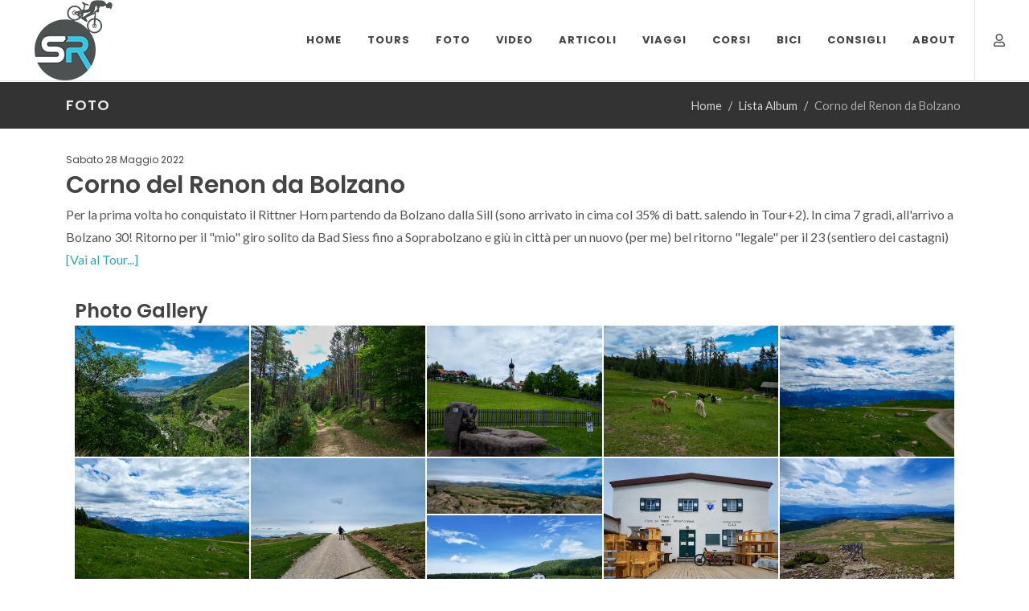

--- FILE ---
content_type: text/html; charset=utf-8
request_url: https://mtb.rizzetto.com/tour-album/corno-del-renon-da-bolzano
body_size: 4485
content:
<!DOCTYPE html>
<html lang="it-IT" dir="ltr">
<head>

    <meta http-equiv="content-type" content="text/html; charset=utf-8" />
    <meta name="author" content="Sandro Rizzetto - (C) 2021" />
    <meta name="viewport" content="width=device-width, initial-scale=1" />

    <!-- Stylesheets
    ============================================= -->

    <link href="https://fonts.googleapis.com/css?family=Lato:300,400,400i,700|Poppins:300,400,500,600,700|PT+Serif:400,400i&display=swap" rel="stylesheet" type="text/css" />
    <link rel="stylesheet" href="/css/bootstrap.min.css" type="text/css" />
    <link rel="stylesheet" href="/style.css" type="text/css" />
    <link rel="stylesheet" href="/css/dark.css" type="text/css" />
    <link rel="stylesheet" href="/css/font-icons.css" type="text/css" />
    <link rel="stylesheet" href="/css/animate.css" type="text/css" />
    <link rel="stylesheet" href="/css/magnific-popup.css" type="text/css" />
    <link rel="stylesheet" href="/css/colors.css" type="text/css" />
    <link rel="stylesheet" href="/css/custom.css" type="text/css" />
    <link rel="stylesheet" href="/RizSoft.RizzettoCom.Mtb.UI.Web.styles.css" />
    
    <link type="text/css" rel="stylesheet" href="/css/lightgallery-bundle.min.css" />


    <!-- Favicon -->
    <link rel="apple-touch-icon" sizes="57x57" href="/images/favicon/apple-icon-57x57.png">
    <link rel="apple-touch-icon" sizes="60x60" href="/images/favicon/apple-icon-60x60.png">
    <link rel="apple-touch-icon" sizes="72x72" href="/images/favicon/apple-icon-72x72.png">
    <link rel="apple-touch-icon" sizes="76x76" href="/images/favicon/apple-icon-76x76.png">
    <link rel="apple-touch-icon" sizes="114x114" href="/images/favicon/apple-icon-114x114.png">
    <link rel="apple-touch-icon" sizes="120x120" href="/images/favicon/apple-icon-120x120.png">
    <link rel="apple-touch-icon" sizes="144x144" href="/images/favicon/apple-icon-144x144.png">
    <link rel="apple-touch-icon" sizes="152x152" href="/images/favicon/apple-icon-152x152.png">
    <link rel="apple-touch-icon" sizes="180x180" href="/images/favicon/apple-icon-180x180.png">
    <link rel="icon" type="image/png" sizes="192x192" href="/images/favicon/android-icon-192x192.png">
    <link rel="icon" type="image/png" sizes="32x32" href="/images/favicon/favicon-32x32.png">
    <link rel="icon" type="image/png" sizes="96x96" href="/images/favicon/favicon-96x96.png">
    <link rel="icon" type="image/png" sizes="16x16" href="/images/favicon/favicon-16x16.png">
    <link rel="manifest" href="/images/favicon/manifest.json">
    <meta name="msapplication-TileColor" content="#ffffff">
    <meta name="msapplication-TileImage" content="/ms-icon-144x144.png">
    <meta name="theme-color" content="#ffffff">

    <!-- Global site tag (gtag.js) - Google Analytics -->
    <script async src="https://www.googletagmanager.com/gtag/js?id=G-ZC04FN0LL6"></script>
    <script>
        window.dataLayer = window.dataLayer || [];
        function gtag(){dataLayer.push(arguments);}
        gtag('js', new Date());
        gtag('config', 'G-ZC04FN0LL6');
    </script>

    
    <meta name="twitter:site" content="@sandroriz"/>
    <meta name="twitter:creator" content="@sandroriz"/>
    <meta name="twitter:card" content="summary_large_image"/>
    <meta name="twitter:title" content="Corno del Renon da Bolzano"/>
    <meta name="twitter:description" content="Guarda la mia Photogallery sul mondo della [E-]MTB"/>
    <meta name="twitter:image" content="https://mtb.rizzetto.com/images/tourphotos/cover/692.jpg"/>
    <meta name="og:url" content="https://mtb.rizzetto.com/tour-album/corno-del-renon-da-bolzano"/>
    <meta name="og:title" content="Corno del Renon da Bolzano"/>
    <meta name="og:description" content="Guarda la mia Photogallery sul mondo della [E-]MTB"/>
    <meta name="og:image" content="https://mtb.rizzetto.com/images/tourphotos/cover/692.jpg"/>
    
    
    
  
    <!-- Document Title
    ============================================= -->
    <title>Foto | [E]MTB rizzetto.com</title>
</head>
<body class="stretched">

    <!-- Document Wrapper
    ============================================= -->
    <div id="wrapper" class="clearfix">

        <!-- Header
        ============================================= -->
        <header id="header" class="full-header transparent-header" data-sticky-class="not-dark">
            <div id="header-wrap">
                <div class="container header-darker-xxx">
                    <div class="header-row">

                        <!-- Logo
                        ============================================= -->
                        <div id="logo">
                            <a href="/" class="standard-logo" data-dark-logo="/images/logo/logo-dark.png"><img src="/images/logo/logo.png" alt="Logo"></a>
                            <a href="/" class="retina-logo" data-dark-logo="/images/logo/logo-dark@2x.png"><img src="/images/logo/logo@2x.png" alt="Logo"></a>
                        </div><!-- #logo end -->

                        <div class="header-misc">
                                <i class="icon-user1 d-none d-lg-block d-xl-block d-xxl-block" title="Anonymous"></i>
                        </div>

                        <div id="primary-menu-trigger">
                            <svg class="svg-trigger" viewBox="0 0 100 100"><path d="m 30,33 h 40 c 3.722839,0 7.5,3.126468 7.5,8.578427 0,5.451959 -2.727029,8.421573 -7.5,8.421573 h -20"></path><path d="m 30,50 h 40"></path><path d="m 70,67 h -40 c 0,0 -7.5,-0.802118 -7.5,-8.365747 0,-7.563629 7.5,-8.634253 7.5,-8.634253 h 20"></path></svg>
                        </div>

                        <!-- Primary Navigation
                        ============================================= -->
<nav class="primary-menu">

    <ul class="menu-container">
        <li class="menu-item">
            <a class="menu-link" href="/"><div>Home</div></a>
        </li>

        <li class="menu-item">
            <a class="menu-link" href="#"><div>Tours</div></a>
            <ul class="sub-menu-container">
                <li class="menu-item">
                    <a class="menu-link" href="/tour-completati"><div>Completati</div></a>
                </li>
                <li class="menu-item">
                    <a class="menu-link" href="/tour-pianificati"><div>Pianificati</div></a>
                </li>
                <li class="menu-item">
                    <a class="menu-link" href="/top-tours"><div>TOP Tours</div></a>
                </li>
                <li class="menu-item">
                    <a class="menu-link" href="/dream-tours"><div>Dream Tours</div></a>
                </li>
                <li class="menu-item">
                    <a class="menu-link" href="/articoli/I-Bike-Parks-del-Trentino-Alto-Adige"><div>Bike Parks</div></a>
                </li>               
                <li class="menu-item">
                    <a class="menu-link" href="/statistiche"><div>Statistiche</div></a>
                </li>
            </ul>
        </li>

        <li class="menu-item d-none d-lg-inline d-xl-none d-xxl-none">
            <a class="menu-link" href="#"><div>Media</div></a>
            <ul class="sub-menu-container">
                <li class="menu-item">
                    <a class="menu-link" href="/foto"><div>Foto</div></a>
                </li>
                <li class="menu-item">
                    <a class="menu-link" href="/video"><div>Video</div></a>
                </li>
            </ul>
        </li>

        <li class="menu-item d-lg-none  d-xl-inline">
            <a class="menu-link" href="/foto"><div>Foto</div></a>
        </li>
        <li class="menu-item d-lg-none d-xl-inline">
            <a class="menu-link" href="/video"><div>Video</div></a>
        </li>


        <li class="menu-item">
            <a class="menu-link" href="/articoli"><div>Articoli</div></a>
        </li>
        <li class="menu-item">
            <a class="menu-link" href="/viaggi"><div>Viaggi</div></a>
        </li>
        <li class="menu-item">
            <a class="menu-link" href="/corsi"><div>Corsi</div></a>
        </li>
        <li class="menu-item">
            <a class="menu-link" href="/bici"><div>Bici</div></a>
        </li>
        <li class="menu-item">
            <a class="menu-link" href="#"><div>Consigli</div></a>
            <ul class="sub-menu-container">
                <li class="menu-item">
                    <a class="menu-link" href="/partners"><div>Partners & Friends</div></a>
                </li>
                <li class="menu-item">
                    <a class="menu-link" href="/consigli-acquisti"><div>Accessori & Abbigliamento</div></a>
                </li>
                <li class="menu-item">
                    <a class="menu-link" href="/online-media"><div>Mag, Forums & YT Channels</div></a>
                </li>
               
            </ul>
        </li>
        <li class="menu-item">
            <a class="menu-link" href="#"><div>About</div></a>
            <ul class="sub-menu-container">
                <li class="menu-item">
                    <a class="menu-link" href="/about"><div>Il Progetto & Me</div></a>
                </li>
                <li class="menu-item">
                    <a class="menu-link" href="/dietro-le-quinte"><div>Dietro le quinte</div></a>
                </li>
                <li class="menu-item">
                    <a class="menu-link" href="/contact"><div>Contattami</div></a>
                </li>
            </ul>
        </li>
    </ul>

</nav><!-- #primary-menu end -->


                    </div>
                </div>
            </div>
            <div class="header-wrap-clone"></div>
        </header><!-- #header end -->
                <section id="page-title" class="page-title-mini page-title-dark">
                    <div class="container clearfix">
                        <h1>Foto</h1>
                        <ol class="breadcrumb">
                            <li class="breadcrumb-item"><a href="/">Home</a></li>
                                <li class="breadcrumb-item"><a href="/foto">Lista Album</a></li>
                                <li class="breadcrumb-item active" aria-current="page">Corno del Renon da Bolzano</li>
                        </ol>
                    </div>
                </section>


        



        <!-- Content
        ============================================= -->
        <section id="content">
            <div class="content-wrap">
                
<div class="container clearfix">
    <div class="gallery mb-3">
        <h6 class="mb-0">Sabato 28 Maggio 2022</h6>
        <h2 class=mb-0>Corno del Renon da Bolzano</h2>
        <p>Per la prima volta ho conquistato il Rittner Horn partendo da Bolzano dalla Sill (sono arrivato in cima col 35% di batt. salendo in Tour&#x2B;2). In cima 7 gradi, all&#x27;arrivo a Bolzano 30! Ritorno per il &quot;mio&quot; giro solito da Bad Siess fino a Soprabolzano e gi&#xF9; in citt&#xE0; per un nuovo (per me) bel ritorno &quot;legale&quot; per il 23 (sentiero dei castagni) <br/>
                <a href="/tour-completati/corno-del-renon-da-bolzano">[Vai al Tour...]</a>
            </p>
    </div>
    <div class="masonry-thumbs grid-container grid-5" data-big="5" data-lightbox="gallery">

        <div class="container clearfix">
            <h3 class="mt-3 mb-0">Photo Gallery</h3>

                <div id="lightgallery" class="masonry-thumbs grid-container grid-5" >
                        <a href="/images/TourPhotos/Tours/692/01-2022-05-28 11.51.19.jpg" class="grid-item">
                            <img src="/images/TourPhotos/Tours/692/01-2022-05-28 11.51.19.jpg">
                        </a>
                        <a href="/images/TourPhotos/Tours/692/02-2022-05-28 12.22.57.jpg" class="grid-item">
                            <img src="/images/TourPhotos/Tours/692/02-2022-05-28 12.22.57.jpg">
                        </a>
                        <a href="/images/TourPhotos/Tours/692/03-2022-05-28 12.38.57.jpg" class="grid-item">
                            <img src="/images/TourPhotos/Tours/692/03-2022-05-28 12.38.57.jpg">
                        </a>
                        <a href="/images/TourPhotos/Tours/692/04-2022-05-28 12.51.46.jpg" class="grid-item">
                            <img src="/images/TourPhotos/Tours/692/04-2022-05-28 12.51.46.jpg">
                        </a>
                        <a href="/images/TourPhotos/Tours/692/05-2022-05-28 13.33.10.jpg" class="grid-item">
                            <img src="/images/TourPhotos/Tours/692/05-2022-05-28 13.33.10.jpg">
                        </a>
                        <a href="/images/TourPhotos/Tours/692/06-2022-05-28 13.33.23.jpg" class="grid-item">
                            <img src="/images/TourPhotos/Tours/692/06-2022-05-28 13.33.23.jpg">
                        </a>
                        <a href="/images/TourPhotos/Tours/692/07-2022-05-28 13.48.22.jpg" class="grid-item">
                            <img src="/images/TourPhotos/Tours/692/07-2022-05-28 13.48.22.jpg">
                        </a>
                        <a href="/images/TourPhotos/Tours/692/08-2022-05-28 13.56.55.jpg" class="grid-item">
                            <img src="/images/TourPhotos/Tours/692/08-2022-05-28 13.56.55.jpg">
                        </a>
                        <a href="/images/TourPhotos/Tours/692/09-2022-05-28 13.58.39.jpg" class="grid-item">
                            <img src="/images/TourPhotos/Tours/692/09-2022-05-28 13.58.39.jpg">
                        </a>
                        <a href="/images/TourPhotos/Tours/692/10-2022-05-28 14.18.23.jpg" class="grid-item">
                            <img src="/images/TourPhotos/Tours/692/10-2022-05-28 14.18.23.jpg">
                        </a>
                        <a href="/images/TourPhotos/Tours/692/11-2022-05-28 14.46.39.jpg" class="grid-item">
                            <img src="/images/TourPhotos/Tours/692/11-2022-05-28 14.46.39.jpg">
                        </a>
                        <a href="/images/TourPhotos/Tours/692/12-2022-05-28 14.54.15.jpg" class="grid-item">
                            <img src="/images/TourPhotos/Tours/692/12-2022-05-28 14.54.15.jpg">
                        </a>
                        <a href="/images/TourPhotos/Tours/692/13-2022-05-28 14.57.28.jpg" class="grid-item">
                            <img src="/images/TourPhotos/Tours/692/13-2022-05-28 14.57.28.jpg">
                        </a>
                        <a href="/images/TourPhotos/Tours/692/14-2022-05-28 15.03.30.jpg" class="grid-item">
                            <img src="/images/TourPhotos/Tours/692/14-2022-05-28 15.03.30.jpg">
                        </a>
                        <a href="/images/TourPhotos/Tours/692/15-2022-05-28 15.27.08.jpg" class="grid-item">
                            <img src="/images/TourPhotos/Tours/692/15-2022-05-28 15.27.08.jpg">
                        </a>
                        <a href="/images/TourPhotos/Tours/692/16-2022-05-28 15.48.00.jpg" class="grid-item">
                            <img src="/images/TourPhotos/Tours/692/16-2022-05-28 15.48.00.jpg">
                        </a>
                        <a href="/images/TourPhotos/Tours/692/17-2022-05-28 15.55.33.jpg" class="grid-item">
                            <img src="/images/TourPhotos/Tours/692/17-2022-05-28 15.55.33.jpg">
                        </a>
                </div>
        </div>

    </div>
</div>




            </div>
        </section><!-- #content end -->
        <!-- Footer
        ============================================= -->
        <footer id="footer" class="dark">

            <!-- Copyrights
            ============================================= -->
            <div id="copyrights">
                <div class="container">

                    <div class="row col-mb-30">

                        <div class="col-md-6 text-center text-md-start">
                            Copyrights &copy; 2021-2026 All Rights Reserved by rizzetto.com<br>
                            <div class="copyright-links">
                                <a href="https://rizzetto.com/copyright" target="_blank">Riproduzione contenuti vietata</a> / <a href="/Privacy">Privacy & Cookie Policy</a>
                            </div>
                        </div>

                        <div class="col-md-6 text-center text-md-end">
                            <div class="d-flex justify-content-center justify-content-md-end">


                                <a href="https://twitter.com/sandroriz" target="_blank" class="social-icon si-small si-borderless si-twitter">
                                    <i class="icon-twitter"></i>
                                    <i class="icon-twitter"></i>
                                </a>

                                <a href="https://linkedin.com/in/sandroriz" target="_blank" class="social-icon si-small si-borderless si-linkedin">
                                    <i class="icon-linkedin"></i>
                                    <i class="icon-linkedin"></i>
                                </a>



                                <a href="https://youtube.com/sandroriz" target="_blank" class="social-icon si-small si-borderless si-youtube">
                                    <i class="icon-youtube"></i>
                                    <i class="icon-youtube"></i>
                                </a>
                                <a href="https://github.com/sandroriz" target="_blank" class="social-icon si-small si-borderless si-github">
                                    <i class="icon-github"></i>
                                    <i class="icon-github"></i>
                                </a>
                                <a href="/contact" class="social-icon si-small si-borderless si-envelope2">
                                    <i class="icon-envelope2"></i>
                                    <i class="icon-envelope2"></i>
                                </a>

                            </div>

                            <div class="clear"></div>

                        </div>

                    </div>

                </div>
            </div><!-- #copyrights end -->
        </footer><!-- #footer end -->
    </div><!-- #wrapper end -->
    <!-- Go To Top
    ============================================= -->
    <div id="gotoTop" class="icon-angle-up"></div>

    <!-- JavaScripts
    ============================================= -->
    <script src="/js/jquery.js"></script>
    <script src="/js/plugins.min.js"></script>

    <!-- Footer Scripts
    ============================================= -->
    <script src="/js/functions.js"></script>

    
    <script src="/js/lightgallery.min.js"></script>
<script src="/js/plugins/lg-fullscreen.min.js"></script>
<script src="/js/plugins/lg-hash.min.js"></script>

<script type="text/javascript">

    lightGallery(document.getElementById('lightgallery'), {
        plugins: [lgFullscreen, lgHash],
        download: false,
        hash: true,
        counter: true,
        fullScreen: true,
        allowMediaOverlap: true,
        zoom: false
    });
</script>


</body>
</html>

--- FILE ---
content_type: text/css
request_url: https://mtb.rizzetto.com/style.css
body_size: 74629
content:
/*-----------------------------------------------------------------------------------

	Theme Name: Canvas
	Theme URI: http://themes.semicolonweb.com/html/canvas
	Description: The Multi-Purpose Template
	Author: SemiColonWeb
	Author URI: http://themeforest.net/user/semicolonweb
	Version: 6.5.4

-----------------------------------------------------------------------------------*/

/* ----------------------------------------------------------------

	- Basic
	- Typography
	- Basic Layout Styles
	- Helper Classes
	- Sections
	- Columns & Grids
	- Flex Slider
	- Swiper Slider
	- Top Bar
	- Header
		- Logo
		- Primary Menu
		- Mega Menu
		- Top Search
		- Top Cart
		- Sticky Header
		- Page Menu
		- Side Header
	- Side Panel
	- Slider
	- Page Title
	- Content
	- Portfolio
	- Blog
	- Shop
	- Events
	- Shortcodes
		- Countdown
		- Buttons
		- Promo Boxes
		- Featured Boxes
		- Process Steps
		- Styled Icons
		- Toggles
		- Accordions
		- Tabs
		- Side Navigation
		- FAQ List
		- Clients
		- Testimonials
		- Team
		- Pricing Boxes
		- Counter
		- Animated Rounded Skills
		- Skills Bar
		- Dropcaps & Highlights
		- Quotes & Blockquotes
		- Text Rotater
	- Owl Carousel
	- Overlays
	- Forms
	- Google Maps
	- Heading Styles
	- Divider
	- Magazine Specific Classes
	- Go To Top
	- Error 404
	- Landing Pages
	- Preloaders
	- Footer
	- Widgets
		- Tag Cloud
		- Links
		- Testimonial & Twitter
		- Quick Contact Form
		- Newsletter
		- Twitter Feed
		- Navigation Tree
	- Wedding
	- Bootstrap Specific
	- Cookie Notification
	- Stretched Layout
	- Page Transitions
	- Youtube Video Backgrounds

---------------------------------------------------------------- */


/* ----------------------------------------------------------------
	Bootstrap Adjustments
-----------------------------------------------------------------*/

@media (prefers-reduced-motion: no-preference) {
	:root {
		scroll-behavior: auto;
	}
}

@media (min-width: 576px) {
	.card-columns {
		-webkit-column-count: 3;
		-moz-column-count: 3;
		column-count: 3;
		-webkit-column-gap: 1.25rem;
		-moz-column-gap: 1.25rem;
		column-gap: 1.25rem;
		orphans: 1;
		widows: 1;
	}
	.card-columns.grid-2 {
		-webkit-column-count: 2;
		-moz-column-count: 2;
		column-count: 2;
	}
	.card-columns > * {
		display: inline-block;
		width: 100%;
	}
}

.form-group {
	margin-bottom: 1rem;
}


/* ----------------------------------------------------------------
	Basic
-----------------------------------------------------------------*/

dl, dt, dd, ol, ul, li {
	margin: 0;
	padding: 0;
}

.clear {
	clear: both;
	display: block;
	font-size: 0px;
	height: 0px;
	line-height: 0;
	width: 100%;
	overflow:hidden;
}

::selection {
	background: #1ABC9C;
	color: #FFF;
	text-shadow: none;
}

::-moz-selection {
	background: #1ABC9C; /* Firefox */
	color: #FFF;
	text-shadow: none;
}

::-webkit-selection {
	background: #1ABC9C; /* Safari */
	color: #FFF;
	text-shadow: none;
}

:active,
:focus { outline: none !important; }


/* ----------------------------------------------------------------
	Typography
-----------------------------------------------------------------*/


body {
	line-height: 1.5;
	color: #555;
	font-family: 'Lato', sans-serif;
}

a {
	text-decoration: none !important;
	color: #1ABC9C;
}

a:hover { color: #222; }

a img { border: none; }

img { max-width: 100%; }

iframe {
	width: 100%;
	border: 0 !important;
	overflow: hidden !important;
}


/* ----------------------------------------------------------------
	Basic Layout Styles
-----------------------------------------------------------------*/


h1,
h2,
h3,
h4,
h5,
h6 {
	color: #444;
	font-weight: 600;
	line-height: 1.5;
	margin: 0 0 30px 0;
	font-family: 'Poppins', sans-serif;
}

h5,
h6 { margin-bottom: 20px; }

h1 { font-size: 36px; }

h2 { font-size: 30px; }

h3 { font-size: 1.5rem; }

h4 { font-size: 18px; }

h5 { font-size: 0.875rem; }

h6 { font-size: 12px; }

h4 { font-weight: 600; }

h5,
h6 { font-weight: bold; }

@media (max-width: 767.98px) {

	h1 {
		font-size: 1.75rem;
	}

	h2 {
		font-size: 1.5rem;
	}

	h3 {
		font-size: 1.25rem;
	}

	h4 {
		font-size: 1rem;
	}

}

h1 > span:not(.nocolor):not(.badge),
h2 > span:not(.nocolor):not(.badge),
h3 > span:not(.nocolor):not(.badge),
h4 > span:not(.nocolor):not(.badge),
h5 > span:not(.nocolor):not(.badge),
h6 > span:not(.nocolor):not(.badge) { color: #1ABC9C; }

p,
pre,
ul,
ol,
dl,
dd,
blockquote,
address,
table,
fieldset,
form { margin-bottom: 30px; }

small { font-family: 'Lato', sans-serif; }


@media (max-width: 1200px) {
	.display-1 {
		font-size: calc( 1.725rem + 5.7vw );
	}
	.display-2 {
		font-size: calc( 1.675rem + 5.1vw );
	}
	.display-3 {
		font-size: calc( 1.575rem + 3.9vw );
	}
	.display-4 {
		font-size: calc( 1.475rem + 2.7vw );
	}
}


/* ----------------------------------------------------------------
	Helper Classes
-----------------------------------------------------------------*/

#wrapper {
	position: relative;
	float: none;
	width: 100%;
	margin: 0 auto;
	background-color: #FFF;
	box-shadow: 0 0 10px rgba(0,0,0,0.1);
	-moz-box-shadow: 0 0 10px rgba(0,0,0,0.1);
	-webkit-box-shadow: 0 0 10px rgba(0,0,0,0.1);
}

@media (min-width: 1200px) {
	body:not(.stretched) #wrapper {
		max-width: 1200px;
	}
}

@media (min-width: 1440px) {
	body:not(.stretched) #wrapper {
		max-width: 1440px;
	}
}

.line,
.double-line {
	clear: both;
	position: relative;
	width: 100%;
	margin: 4rem 0;
	border-top: 1px solid #EEE;
}

.line.line-sm { margin: 2rem 0; }

span.middot {
	display: inline-block;
	margin: 0 5px;
}

.double-line { border-top: 3px double #E5E5E5; }

.nott { text-transform: none !important; }

.emptydiv {
	display: block !important;
	position: relative !important;
}

.allmargin { margin: 3rem !important; }

.leftmargin { margin-left: 3rem !important; }

.rightmargin { margin-right: 3rem !important; }

.topmargin { margin-top: 3rem !important; }

.bottommargin { margin-bottom: 3rem !important; }

.allmargin-sm { margin: 2rem !important; }

.leftmargin-sm { margin-left: 2rem !important; }

.rightmargin-sm { margin-right: 2rem !important; }

.topmargin-sm { margin-top: 2rem !important; }

.bottommargin-sm { margin-bottom: 2rem !important; }

.allmargin-lg { margin: 5rem !important; }

.leftmargin-lg { margin-left: 5rem !important; }

.rightmargin-lg { margin-right: 5rem !important; }

.topmargin-lg { margin-top: 5rem !important; }

.bottommargin-lg { margin-bottom: 5rem !important; }

.header-stick { margin-top: -3rem !important; }

.content-wrap .header-stick { margin-top: -5rem !important; }

.footer-stick { margin-bottom: -3rem !important; }

.content-wrap .footer-stick { margin-bottom: -5rem !important; }

.border-f5 { border-color: #F5F5F5 !important; }

.col-padding { padding: 4rem; }

.notextshadow { text-shadow: none !important; }

.inline-block {
	float: none !important;
	display: inline-block !important;
}

.center { text-align: center !important; }

.mx-auto {
	float: none !important;
}

.bg-color,
.bg-color #header-wrap { background-color: #1ABC9C !important; }

.color { color: #1ABC9C !important; }

.border-color { border-color: #1ABC9C !important; }

.ls0 { letter-spacing: 0px !important; }

.ls1 { letter-spacing: 1px !important; }

.ls2 { letter-spacing: 2px !important; }

.ls3 { letter-spacing: 3px !important; }

.ls4 { letter-spacing: 4px !important; }

.ls5 { letter-spacing: 5px !important; }

.noheight { height: 0 !important; }

.nolineheight { line-height: 0 !important; }

.font-body { font-family: 'Lato', sans-serif; }

.font-primary { font-family: 'Poppins', sans-serif; }

.font-secondary { font-family: 'PT Serif', serif; }

.fw-extralight {
	font-weight: 100 !important;
}

.fw-medium {
	font-weight: 500 !important;
}

.fw-semibold {
	font-weight: 600 !important;
}

.fst-normal {
	font-style: normal !important;
}

.bgicon {
	display: block;
	position: absolute;
	bottom: -60px;
	right: -50px;
	font-size: 210px;
	color: rgba(0,0,0,0.1);
}

.imagescale,
.imagescalein {
	display: block;
	overflow: hidden;
}

.imagescale img,
.imagescalein img {
	-webkit-transform: scale(1.1);
	transform: scale(1.1);
	-webkit-transition: all 1s ease;
	transition: all 1s ease;
}

.imagescale:hover img {
	-webkit-transform: scale(1);
	transform: scale(1);
}

.imagescalein img {
	-webkit-transform: scale(1);
	transform: scale(1);
}

.imagescalein:hover img {
	-webkit-transform: scale(1.1);
	transform: scale(1.1);
}

.grayscale {
	filter: brightness(80%) grayscale(1) contrast(90%);
	-webkit-filter: brightness(80%) grayscale(1) contrast(90%);
	-moz-filter: brightness(80%) grayscale(1) contrast(90%);
	-o-filter: brightness(80%) grayscale(1) contrast(90%);
	-ms-filter: brightness(80%) grayscale(1) contrast(90%);
	transition: 1s filter ease;
	-webkit-transition: 1s -webkit-filter ease;
	-moz-transition: 1s -moz-filter ease;
	-ms-transition: 1s -ms-filter ease;
	-o-transition: 1s -o-filter ease;
}

.grayscale:hover {
	filter: brightness(100%) grayscale(0);
	-webkit-filter: brightness(100%) grayscale(0);
	-moz-filter: brightness(100%) grayscale(0);
	-o-filter: brightness(100%) grayscale(0);
	-ms-filter: brightness(100%) grayscale(0);
}

/* MOVING BG -  TESTIMONIALS */
.bganimate {
	-webkit-animation:BgAnimated 30s infinite linear;
	 -moz-animation:BgAnimated 30s infinite linear;
		-ms-animation:BgAnimated 30s infinite linear;
		 -o-animation:BgAnimated 30s infinite linear;
			animation:BgAnimated 30s infinite linear;
}
 @-webkit-keyframes BgAnimated {
	from  {background-position:0 0;}
	to    {background-position:0 400px;}
	}
 @-moz-keyframes BgAnimated {
	from  {background-position:0 0;}
	to    {background-position:0 400px;}
	}
 @-ms-keyframes BgAnimated {
	from  {background-position:0 0;}
	to    {background-position:0 400px;}
	}
 @-o-keyframes BgAnimated {
	from  {background-position:0 0;}
	to    {background-position:0 400px;}
	}
 @keyframes BgAnimated {
	from  {background-position:0 0;}
	to    {background-position:0 400px;}
	}


.input-block-level {
	display: block;
	width: 100% !important;
	min-height: 30px;
	-webkit-box-sizing: border-box;
	-moz-box-sizing: border-box;
	box-sizing: border-box;
}

.vertical-middle {
	z-index: 3;
	position: relative;
	display: -ms-flexbox;
	display: flex;
	width: 100%;
	min-height: 100%;
	justify-content: center;
	flex-flow: column;
}

.vertical-middle-overlay {
	position: absolute;
	top: 0;
	left: 0;
}

.vertical-middle + .video-wrap { z-index: 2 !important; }

.magnific-max-width .mfp-content { max-width: 800px; }

.overflow-visible {
	overflow: visible !important;
}


/* ----------------------------------------------------------------
	Opacity Utility Classes
-----------------------------------------------------------------*/

.op-ts {
	-webkit-transition: opacity .5s ease;
	transition: opacity .5s ease;
}

.op-0,
.h-op-0:hover {
	opacity: 0 !important;
}

.op-01,
.h-op-01:hover {
	opacity: 0.1 !important;
}

.op-02,
.h-op-02:hover {
	opacity: 0.2 !important;
}

.op-03,
.h-op-03:hover {
	opacity: 0.3 !important;
}

.op-04,
.h-op-04:hover {
	opacity: 0.4 !important;
}

.op-05,
.h-op-05:hover {
	opacity: 0.5 !important;
}

.op-06,
.h-op-06:hover {
	opacity: 0.6 !important;
}

.op-07,
.h-op-07:hover {
	opacity: 0.7 !important;
}

.op-08,
.h-op-08:hover {
	opacity: 0.8 !important;
}

.op-09,
.h-op-09:hover {
	opacity: 0.9 !important;
}

.op-1,
.h-op-1:hover {
	opacity: 1 !important;
}


/* ----------------------------------------------------------------
	Text Color Utility Classes
-----------------------------------------------------------------*/

.text-ts {
	-webkit-transition: color .5s ease;
	transition: color .5s ease;
}

.h-text-color:hover,
a.h-text-color:hover {
	color: #1ABC9C !important;
}

.h-text-primary:hover,
a.h-text-primary:hover {
	color: #007bff !important;
}

.h-text-secondary:hover,
a.h-text-secondary:hover {
	color: #6c757d !important;
}

.h-text-success:hover,
a.h-text-success:hover {
	color: #28a745 !important;
}

.h-text-info:hover,
a.h-text-info:hover {
	color: #17a2b8 !important;
}

.h-text-warning:hover,
a.h-text-warning:hover {
	color: #ffc107 !important;
}

.h-text-danger:hover,
a.h-text-danger:hover {
	color: #dc3545 !important;
}

.h-text-light:hover,
a.h-text-light:hover {
	color: #f8f9fa !important;
}

.h-text-dark:hover,
a.h-text-dark:hover {
	color: #343a40 !important;
}


/* ----------------------------------------------------------------
	Text Size Utility Classes
-----------------------------------------------------------------*/

.text-smaller {
	font-size: 80% !important;
}

.text-larger {
	font-size: 120% !important;
}

.text-smaller small {
	font-size: 90% !important;
}


/* ----------------------------------------------------------------
	BG Color Utility Classes
-----------------------------------------------------------------*/

.bg-ts {
	-webkit-transition: background-color .5s ease;
	transition: background-color .5s ease;
}

.h-nobg:hover {
	background-color: transparent !important;
}

.h-bg-color:hover {
	background-color: #1ABC9C !important;
}

.h-bg-primary:hover {
	background-color: #007bff !important;
}

.h-bg-secondary:hover {
	background-color: #6c757d !important;
}

.h-bg-success:hover {
	background-color: #28a745 !important;
}

.h-bg-info:hover {
	background-color: #17a2b8 !important;
}

.h-bg-warning:hover {
	background-color: #ffc107 !important;
}

.h-bg-danger:hover {
	background-color: #dc3545 !important;
}

.h-bg-light:hover {
	background-color: #f8f9fa !important;
}

.h-bg-dark:hover {
	background-color: #343a40 !important;
}


.bg-clip {
	border: 1rem solid transparent;
	-moz-background-clip: padding;
	-webkit-background-clip: padding;
	background-clip: padding-box;
	transform: translate3d(0,0,0);
}

.bg-clip-sm {
	border-width: 0.5rem;
}

.bg-clip-lg {
	border-width: 2rem;
}


/* ----------------------------------------------------------------
	Gradient Utility Classes
-----------------------------------------------------------------*/

.gradient-light-grey,
.h-gradient-light-grey:hover {
	background-image: -webkit-linear-gradient(to right, #2c3e50, #bdc3c7) !important;
	background-image: linear-gradient(to right, #2c3e50, #bdc3c7) !important;
}

.gradient-green-dark,
.h-gradient-green-dark:hover {
	background-image: -webkit-linear-gradient(to right, #99f2c8, #1f4037) !important;
	background-image: linear-gradient(to right, #99f2c8, #1f4037) !important;
}

.gradient-grey-brown,
.h-gradient-grey-brown:hover {
	background-image: -webkit-linear-gradient(to right, #C06C84, #6C5B7B, #355C7D) !important;
	background-image: linear-gradient(to right, #C06C84, #6C5B7B, #355C7D) !important;
}

.gradient-light-pink,
.h-gradient-light-pink:hover {
	background-image: -webkit-linear-gradient(to right, #ffdde1, #ee9ca7) !important;
	background-image: linear-gradient(to right, #ffdde1, #ee9ca7) !important;
}

.gradient-blue-purple,
.h-gradient-blue-purple:hover {
	background-image: -webkit-linear-gradient(to right, #4A00E0, #8E2DE2) !important;
	background-image: linear-gradient(to right, #4A00E0, #8E2DE2) !important;
}
.gradient-multiples,
.h-gradient-multiples:hover {
	background-image: -webkit-linear-gradient(to right, #eea2a2 0%, #bbc1bf 19%, #57c6e1 42%, #b49fda 79%, #7ac5d8 100%) !important;
	background-image: linear-gradient(to right, #eea2a2 0%, #bbc1bf 19%, #57c6e1 42%, #b49fda 79%, #7ac5d8 100%) !important;
}

.gradient-blue-green,
.h-gradient-blue-green:hover {
	background-image: -webkit-linear-gradient(to right, #2af598 0%, #009efd 100%) !important;
	background-image: linear-gradient(to right, #2af598 0%, #009efd 100%) !important;
}

.gradient-light,
.h-gradient-light:hover {
	background-image: -webkit-linear-gradient(to top, #DDD 0%, #FFF 100%) !important;
	background-image: linear-gradient(to top, #DDD 0%, #FFF 100%) !important;
}

.gradient-grey-orange,
.h-gradient-grey-orange:hover {
	background-image: -webkit-linear-gradient(to right, #3B4371, #F3904F) !important;
	background-image: linear-gradient(to right, #3B4371, #F3904F) !important;
}

.gradient-sunset,
.h-gradient-sunset:hover {
	background-image: -webkit-linear-gradient(to top, #a8edea 0%, #fed6e3 100%) !important;
	background-image: linear-gradient(to top, #a8edea 0%, #fed6e3 100%) !important;
}

.gradient-dark,
.h-gradient-dark:hover {
	background-image: -webkit-linear-gradient(to right, #535353, #000) !important;
	background-image: linear-gradient(to right, #535353, #000) !important;
}

.gradient-lemon,
.h-gradient-lemon:hover {
	background-image: -webkit-linear-gradient(to right, #cac531, #f3f9a7) !important;
	background-image: linear-gradient(to right, #cac531, #f3f9a7) !important;
}

.gradient-earth,
.h-gradient-earth:hover {
	background-image: -webkit-linear-gradient(to right, #649173, #dbd5a4) !important;
	background-image: linear-gradient(to right, #649173, #dbd5a4) !important;
}

.gradient-sky,
.h-gradient-sky:hover {
	background-image: -webkit-linear-gradient(to right, #2980b9, #6dd5fa, #F5F5F5) !important;
	background-image: linear-gradient(to right, #2980b9, #6dd5fa, #F5F5F5) !important;
}

.gradient-ocean,
.h-gradient-ocean:hover {
	background-image: -webkit-linear-gradient(to right, #000046, #1cb5e0) !important;
	background-image: linear-gradient(to right, #000046, #1cb5e0) !important;
}

.gradient-horizon,
.h-gradient-horizon:hover {
	background-image: -webkit-linear-gradient(90deg, rgba(131,58,180,1) 0%, rgba(253,29,29,1) 50%, rgba(252,176,69,1) 100%) !important;
	background-image: linear-gradient(90deg, rgba(131,58,180,1) 0%, rgba(253,29,29,1) 50%, rgba(252,176,69,1) 100%) !important;
}

.gradient-green-blue,
.h-gradient-green-blue:hover {
	background-image: -webkit-linear-gradient(to right, #43cea2, #185a9d) !important;
	background-image: linear-gradient(to right, #43cea2, #185a9d) !important;
}

.gradient-purple-blue,
.h-gradient-purple-blue:hover {
	background-image: -webkit-linear-gradient(19deg, rgb(33, 212, 253) 0%, rgb(183, 33, 255) 100%) !important;
	background-image: linear-gradient(19deg, rgb(33, 212, 253) 0%, rgb(183, 33, 255) 100%) !important;
}

.gradient-text {
	text-shadow: none !important;
	-webkit-background-clip: text;
	-webkit-text-fill-color: transparent;
}

.gradient-underline {
	background-repeat: no-repeat;
	background-size: 100% 8px;
	background-position: 0 88%;
}


/* ----------------------------------------------------------------
	Border Utility Classes
-----------------------------------------------------------------*/

.border-width-0,
.h-border-width-0:hover {
	border-width: 0px !important;
}

.border-width-1,
.h-border-width-1:hover {
	border-width: 1px !important;
}

.border-width-2,
.h-border-width-2:hover {
	border-width: 2px !important;
}

.border-width-3,
.h-border-width-3:hover {
	border-width: 3px !important;
}

.border-width-4,
.h-border-width-4:hover {
	border-width: 4px !important;
}

.border-width-5,
.h-border-width-5:hover {
	border-width: 5px !important;
}

.border-width-6,
.h-border-width-6:hover {
	border-width: 6px !important;
}

.border-dotted {
	border-style: dotted !important;
}

.border-dashed {
	border-style: dashed !important;
}

.border-solid {
	border-style: solid !important;
}

.border-double {
	border-style: double !important;
}

.h-border-primary:hover {
	border-color: #007bff !important;
}

.h-border-secondary:hover {
	border-color: #6c757d !important;
}

.h-border-success:hover {
	border-color: #28a745 !important;
}

.h-border-info:hover {
	border-color: #17a2b8 !important;
}

.h-border-warning:hover {
	border-color: #ffc107 !important;
}

.h-border-danger:hover {
	border-color: #dc3545 !important;
}

.h-border-light:hover {
	border-color: #f8f9fa !important;
}

.h-border-dark:hover {
	border-color: #343a40 !important;
}

.border-transparent,
.h-border-transparent:hover {
	border-color: transparent !important;
}

.border-default,
.h-border-default:hover {
	border-color: #EEE !important;
}

.dark.border-default,
.dark .border-default,
.dark.h-border-default:hover
.dark .h-border-default:hover {
	border-color: rgba(255, 255, 255, 0.15) !important;
}

.border-ts {
	-webkit-transition: border 0.5s ease;
	transition: border 0.5s ease;
}


/* ----------------------------------------------------------------
	Rounded
-----------------------------------------------------------------*/

.rounded-4 {
	border-radius: 0.4rem !important;
}

.rounded-5 {
	border-radius: 0.5rem !important;
}

.rounded-6 {
	border-radius: 0.6rem !important;
}


/* ----------------------------------------------------------------
	Shadows
-----------------------------------------------------------------*/

.h-shadow-sm:hover {
	box-shadow: 0 0.125rem 0.25rem rgba(0, 0, 0, 0.075) !important;
}

.h-shadow:hover {
	box-shadow: 0 0.5rem 1rem rgba(0, 0, 0, 0.15) !important;
}

.h-shadow-lg:hover {
	box-shadow: 0 1rem 3rem rgba(0, 0, 0, 0.175) !important;
}

.h-shadow-none:hover {
	box-shadow: none !important;
}

.shadow-ts {
	-webkit-transition: box-shadow 0.5s ease;
	transition: box-shadow 0.5s ease;
}


/* ----------------------------------------------------------------
	Transform Utility Classes
-----------------------------------------------------------------*/

.translate-y-sm,
.h-translate-y-sm:hover {
	transform: translateY(-3px) !important;
}

.translate-y,
.h-translate-y:hover {
	transform: translateY(-6px) !important;
}

.translate-y-lg,
.h-translate-y-lg:hover {
	transform: translateY(-10px) !important;
}

.translate-x-sm,
.h-translate-x-sm:hover {
	transform: translateX(-3px) !important;
}

.translate-x,
.h-translate-x:hover {
	transform: translateX(-6px) !important;
}

.translate-x-lg,
.h-translate-x-lg:hover {
	transform: translateX(-10px) !important;
}

.translate-x-n-sm,
.h-translate-x-n-sm:hover {
	transform: translateX(3px) !important;
}

.translate-x-n,
.h-translate-x-n:hover {
	transform: translateX(6px) !important;
}

.translate-x-n-lg,
.h-translate-x-n-lg:hover {
	transform: translateX(10px) !important;
}

.scale-sm,
.h-scale-sm:hover {
	transform: scale(1.025) !important;
}

.scale,
.h-scale:hover {
	transform: scale(1.05) !important;
}

.scale-lg,
.h-scale-lg:hover {
	transform: scale(1.1) !important;
}

.scale-n-sm,
.h-scale-n-sm:hover {
	transform: scale(0.975) !important;
}

.scale-n,
.h-scale-n:hover {
	transform: scale(0.95) !important;
}

.scale-n-lg,
.h-scale-n-lg:hover {
	transform: scale(0.9) !important;
}

.transform-ts {
	-webkit-transition: transform 0.5s cubic-bezier(.215, .61, .355, 1);
	transition: transform 0.5s cubic-bezier(.215, .61, .355, 1);
}

.all-ts {
	-webkit-transition: all 0.5s cubic-bezier(.215, .61, .355, 1);
	transition: all 0.5s cubic-bezier(.215, .61, .355, 1);
}


/* ----------------------------------------------------------------
	Align Wide Utility Classes
-----------------------------------------------------------------*/

.align-wide-lg {
	margin-left: calc(50% - 480px) !important;
	margin-right: calc(50% - 480px) !important;
	max-width: 960px !important;
	width: 960px !important;
}

.align-wide-xl {
	margin-left: calc(50% - 570px) !important;
	margin-right: calc(50% - 570px) !important;
	max-width: 1140px !important;
	width: 1140px !important;
}

.align-wide-xxl {
	margin-left: calc(50% - 660px) !important;
	margin-right: calc(50% - 660px) !important;
	max-width: 1320px !important;
	width: 1320px !important;
}

@media (max-width: 991.98px) {
	.align-wide-lg,
	.align-wide-xl,
	.align-wide-xxl {
		margin-left: calc(50% - 50vw) !important;
		margin-right: calc(50% - 50vw) !important;
		max-width: 100vw !important;
		width: 100vw !important;
	}
}

.align-wide-full {
	margin-left: calc(50% - 50vw) !important;
	margin-right: calc(50% - 50vw) !important;
	max-width: 100vw !important;
	width: 100vw !important;
}


/* ----------------------------------------------------------------
	Z-Index Utility Classes
-----------------------------------------------------------------*/

.z-1 {
	z-index: 1 !important;
}

.z-2 {
	z-index: 2 !important;
}

.z-3 {
	z-index: 3 !important;
}

.z-4 {
	z-index: 4 !important;
}

.z-5 {
	z-index: 5 !important;
}

.z-6 {
	z-index: 6 !important;
}

.z-7 {
	z-index: 7 !important;
}

.z-8 {
	z-index: 8 !important;
}

.z-9 {
	z-index: 9 !important;
}

.z-10 {
	z-index: 10 !important;
}

.z-auto {
	z-index: auto !important;
}


/* ----------------------------------------------------------------
	Bootstrap Utility Classes: Extended
-----------------------------------------------------------------*/


/*	Spacing Utilities */

.m-6 {
	margin: 5rem !important;
}

.mt-6,
.my-6 {
	margin-top: 5rem !important;
}

.me-6,
.mx-6 {
	margin-right: 5rem !important;
}

.mb-6,
.my-6 {
	margin-bottom: 5rem !important;
}

.ms-6,
.mx-6 {
	margin-left: 5rem !important;
}

.p-6 {
	padding: 5rem !important;
}

.pt-6,
.py-6 {
	padding-top: 5rem !important;
}

.pe-6,
.px-6 {
	padding-right: 5rem !important;
}

.pb-6,
.py-6 {
	padding-bottom: 5rem !important;
}

.ps-6,
.px-6 {
	padding-left: 5rem !important;
}

@media (min-width: 576px) {

	.m-sm-6 {
		margin: 5rem !important;
	}

	.mt-sm-6,
	.my-sm-6 {
		margin-top: 5rem !important;
	}

	.me-sm-6,
	.mx-sm-6 {
		margin-right: 5rem !important;
	}

	.mb-sm-6,
	.my-sm-6 {
		margin-bottom: 5rem !important;
	}

	.ms-sm-6,
	.mx-sm-6 {
		margin-left: 5rem !important;
	}

	.p-sm-6 {
		padding: 5rem !important;
	}

	.pt-sm-6,
	.py-sm-6 {
		padding-top: 5rem !important;
	}

	.pe-sm-6,
	.px-sm-6 {
		padding-right: 5rem !important;
	}

	.pb-sm-6,
	.py-sm-6 {
		padding-bottom: 5rem !important;
	}

	.ps-sm-6,
	.px-sm-6 {
		padding-left: 5rem !important;
	}

}

@media (min-width: 768px) {

	.m-md-6 {
		margin: 5rem !important;
	}

	.mt-md-6,
	.my-md-6 {
		margin-top: 5rem !important;
	}

	.me-md-6,
	.mx-md-6 {
		margin-right: 5rem !important;
	}

	.mb-md-6,
	.my-md-6 {
		margin-bottom: 5rem !important;
	}

	.ms-md-6,
	.mx-md-6 {
		margin-left: 5rem !important;
	}

	.p-md-6 {
		padding: 5rem !important;
	}

	.pt-md-6,
	.py-md-6 {
		padding-top: 5rem !important;
	}

	.pe-md-6,
	.px-md-6 {
		padding-right: 5rem !important;
	}

	.pb-md-6,
	.py-md-6 {
		padding-bottom: 5rem !important;
	}

	.ps-md-6,
	.px-md-6 {
		padding-left: 5rem !important;
	}

}

@media (min-width: 992px) {

	.m-lg-6 {
		margin: 5rem !important;
	}

	.mt-lg-6,
	.my-lg-6 {
		margin-top: 5rem !important;
	}

	.me-lg-6,
	.mx-lg-6 {
		margin-right: 5rem !important;
	}

	.mb-lg-6,
	.my-lg-6 {
		margin-bottom: 5rem !important;
	}

	.ms-lg-6,
	.mx-lg-6 {
		margin-left: 5rem !important;
	}

	.p-lg-6 {
		padding: 5rem !important;
	}

	.pt-lg-6,
	.py-lg-6 {
		padding-top: 5rem !important;
	}

	.pe-lg-6,
	.px-lg-6 {
		padding-right: 5rem !important;
	}

	.pb-lg-6,
	.py-lg-6 {
		padding-bottom: 5rem !important;
	}

	.ps-lg-6,
	.px-lg-6 {
		padding-left: 5rem !important;
	}

}

@media (min-width: 1200px) {

	.m-xl-6 {
		margin: 5rem !important;
	}

	.mt-xl-6,
	.my-xl-6 {
		margin-top: 5rem !important;
	}

	.me-xl-6,
	.mx-xl-6 {
		margin-right: 5rem !important;
	}

	.mb-xl-6,
	.my-xl-6 {
		margin-bottom: 5rem !important;
	}

	.ms-xl-6,
	.mx-xl-6 {
		margin-left: 5rem !important;
	}

	.p-xl-6 {
		padding: 5rem !important;
	}

	.pt-xl-6,
	.py-xl-6 {
		padding-top: 5rem !important;
	}

	.pe-xl-6,
	.px-xl-6 {
		padding-right: 5rem !important;
	}

	.pb-xl-6,
	.py-xl-6 {
		padding-bottom: 5rem !important;
	}

	.ps-xl-6,
	.px-xl-6 {
		padding-left: 5rem !important;
	}

}


@media (min-width: 1400px) {

	.m-xxl-6 {
		margin: 5rem !important;
	}

	.mt-xxl-6,
	.my-xxl-6 {
		margin-top: 5rem !important;
	}

	.me-xxl-6,
	.mx-xxl-6 {
		margin-right: 5rem !important;
	}

	.mb-xxl-6,
	.my-xxl-6 {
		margin-bottom: 5rem !important;
	}

	.ms-xxl-6,
	.mx-xxl-6 {
		margin-left: 5rem !important;
	}

	.p-xxl-6 {
		padding: 5rem !important;
	}

	.pt-xxl-6,
	.py-xxl-6 {
		padding-top: 5rem !important;
	}

	.pe-xxl-6,
	.px-xxl-6 {
		padding-right: 5rem !important;
	}

	.pb-xxl-6,
	.py-xxl-6 {
		padding-bottom: 5rem !important;
	}

	.ps-xxl-6,
	.px-xxl-6 {
		padding-left: 5rem !important;
	}

}


/*	Custom Bootstrap Column */

[class*="col-"]:not([class*="sticky-"]):not([class*="position-"]) {
	position: relative;
}

.col-1-5 {
	flex: 0 0 auto;
	width: 20%;
}

@media (min-width: 576px) {
	.col-sm-1-5 {
		flex: 0 0 auto;
		width: 20%;
	}
}

@media (min-width: 768px) {
	.col-md-1-5 {
		flex: 0 0 auto;
		width: 20%;
	}
}

@media (min-width: 992px) {
	.col-lg-1-5 {
		flex: 0 0 auto;
		width: 20%;
	}
}

@media (min-width: 1200px) {
	.col-xl-1-5 {
		flex: 0 0 auto;
		width: 20%;
	}
}

@media (min-width: 1400px) {
	.col-xxl-1-5 {
		flex: 0 0 auto;
		width: 20%;
	}
}


/*	Gutters */
[class*="gutter-"] {
	--custom-gutter: var(--bs-gutter-x); /* Default Bootstrap */
	margin-right: calc(var(--custom-gutter) / -2);
	margin-left: calc(var(--custom-gutter) / -2);
	margin-top: calc(var(--custom-gutter) * -1);
}

[class*="gutter-"] > .col,
[class*="gutter-"] > [class*="col-"] {
	padding-right: calc(var(--custom-gutter) / 2);
	padding-left: calc(var(--custom-gutter) / 2);
	margin-top: var(--custom-gutter);
}

.gutter-10 {
	--custom-gutter: 10px;
}

.gutter-20 {
	--custom-gutter: 20px;
}

.gutter-30 {
	--custom-gutter: 30px;
}

.gutter-40 {
	--custom-gutter: 40px;
}

.gutter-50 {
	--custom-gutter: 50px;
}

[class*="col-mb-"] {
	margin-bottom: calc(var(--col-mb) / -1);
}

[class*="col-mb-"] > .col,
[class*="col-mb-"] > [class*="col-"] {
	padding-bottom: var(--col-mb);
}

.col-mb-30 {
	--col-mb: 30px;
}

.col-mb-50 {
	--col-mb: 50px;
}

.col-mb-80 {
	--col-mb: 80px;
}

@media (min-width: 576px) {
	.gutter-sm-10 {
		--custom-gutter: 10px;
	}

	.gutter-sm-20 {
		--custom-gutter: 20px;
	}

	.gutter-sm-30 {
		--custom-gutter: 30px;
	}

	.gutter-sm-40 {
		--custom-gutter: 40px;
	}

	.gutter-sm-50 {
		--custom-gutter: 50px;
	}

	.col-mb-sm-30 {
		--col-mb: 30px;
	}

	.col-mb-sm-50 {
		--col-mb: 50px;
	}

	.col-mb-sm-80 {
		--col-mb: 80px;
	}
}

@media (min-width: 768px) {
	.gutter-md-10 {
		--custom-gutter: 10px;
	}

	.gutter-md-20 {
		--custom-gutter: 20px;
	}

	.gutter-md-30 {
		--custom-gutter: 30px;
	}

	.gutter-md-40 {
		--custom-gutter: 40px;
	}

	.gutter-md-50 {
		--custom-gutter: 50px;
	}

	.col-mb-md-30 {
		--col-mb: 30px;
	}

	.col-mb-md-50 {
		--col-mb: 50px;
	}

	.col-mb-md-80 {
		--col-mb: 80px;
	}
}

@media (min-width: 992px) {
	.gutter-lg-10 {
		--custom-gutter: 10px;
	}

	.gutter-lg-20 {
		--custom-gutter: 20px;
	}

	.gutter-lg-30 {
		--custom-gutter: 30px;
	}
	.gutter-lg-40 {
		--custom-gutter: 40px;
	}
	.gutter-lg-50 {
		--custom-gutter: 50px;
	}

	.col-mb-lg-30 {
		--col-mb: 30px;
	}

	.col-mb-lg-50 {
		--col-mb: 50px;
	}

	.col-mb-lg-80 {
		--col-mb: 80px;
	}
}

@media (min-width: 1200px) {
	.gutter-xl-10 {
		--custom-gutter: 10px;
	}

	.gutter-xl-20 {
		--custom-gutter: 20px;
	}

	.gutter-xl-30 {
		--custom-gutter: 30px;
	}
	.gutter-xl-40 {
		--custom-gutter: 40px;
	}
	.gutter-xl-50 {
		--custom-gutter: 50px;
	}

	.col-mb-xl-30 {
		--col-mb: 30px;
	}

	.col-mb-xl-50 {
		--col-mb: 50px;
	}

	.col-mb-xl-80 {
		--col-mb: 80px;
	}
}

@media (min-width: 1400px) {
	.gutter-xxl-10 {
		--custom-gutter: 10px;
	}

	.gutter-xxl-20 {
		--custom-gutter: 20px;
	}

	.gutter-xxl-30 {
		--custom-gutter: 30px;
	}
	.gutter-xxl-40 {
		--custom-gutter: 40px;
	}
	.gutter-xxl-50 {
		--custom-gutter: 50px;
	}

	.col-mb-xxl-30 {
		--col-mb: 30px;
	}

	.col-mb-xxl-50 {
		--col-mb: 50px;
	}

	.col-mb-xxl-80 {
		--col-mb: 80px;
	}
}


/* ----------------------------------------------------------------
	Max Width Utility Classes
-----------------------------------------------------------------*/

.mw-xs {
	max-width: 36rem !important;
}

.mw-sm {
	max-width: 48rem !important;
}

.mw-md {
	max-width: 64rem !important;
}

.mw-lg {
	max-width: 78rem !important;
}

.mw-xl {
	max-width: 88rem !important;
}

.mw-xxl {
	max-width: 100rem !important;
}


/* ----------------------------------------------------------------
	Height Utility Classes
-----------------------------------------------------------------*/

.min-vh-75 {
	min-height: 75vh !important;
}

.min-vh-60 {
	min-height: 60vh !important;
}

.min-vh-50 {
	min-height: 50vh !important;
}

.min-vh-40 {
	min-height: 40vh !important;
}

.min-vh-25 {
	min-height: 25vh !important;
}

.min-vh-0 {
	min-height: 0 !important;
}

.vh-75 {
	height: 75vh !important;
}

.vh-60 {
	height: 60vh !important;
}

.vh-50 {
	height: 50vh !important;
}

.vh-40 {
	height: 40vh !important;
}

.vh-25 {
	height: 25vh !important;
}

.h-60 {
	height: 60% !important;
}

.h-40 {
	height: 40% !important;
}

.max-vh-100 {
	max-height: 100vh !important;
}

.max-vh-75 {
	max-height: 75vh !important;
}

.max-vh-60 {
	max-height: 60vh !important;
}

.max-vh-50 {
	max-height: 50vh !important;
}

.max-vh-40 {
	max-height: 40vh !important;
}

.max-vh-25 {
	max-height: 25vh !important;
}

.max-vh-none {
	max-height: none !important;
}

@media (min-width: 576px) {
	.min-vh-sm-100 {
		min-height: 100vh !important;
	}

	.min-vh-sm-75 {
		min-height: 75vh !important;
	}

	.min-vh-sm-60 {
		min-height: 60vh !important;
	}

	.min-vh-sm-50 {
		min-height: 50vh !important;
	}

	.min-vh-sm-40 {
		min-height: 40vh !important;
	}

	.min-vh-sm-25 {
		min-height: 25vh !important;
	}

	.min-vh-sm-0 {
		min-height: 0 !important;
	}

	.vh-sm-100 {
		height: 100vh !important;
	}

	.vh-sm-75 {
		height: 75vh !important;
	}

	.vh-sm-60 {
		height: 60vh !important;
	}

	.vh-sm-50 {
		height: 50vh !important;
	}

	.vh-sm-40 {
		height: 40vh !important;
	}

	.vh-sm-25 {
		height: 25vh !important;
	}

	.h-sm-100 {
		height: 100% !important;
	}

	.h-sm-75 {
		height: 75% !important;
	}

	.h-sm-60 {
		height: 60% !important;
	}

	.h-sm-50 {
		height: 50% !important;
	}

	.h-sm-40 {
		height: 40% !important;
	}

	.h-sm-25 {
		height: 25% !important;
	}

	.h-sm-auto {
		height: auto !important;
	}

	.max-vh-sm-100 {
		max-height: 100vh !important;
	}

	.max-vh-sm-75 {
		max-height: 75vh !important;
	}

	.max-vh-sm-60 {
		max-height: 60vh !important;
	}

	.max-vh-sm-50 {
		max-height: 50vh !important;
	}

	.max-vh-sm-40 {
		max-height: 40vh !important;
	}

	.max-vh-sm-25 {
		max-height: 25vh !important;
	}

	.max-vh-sm-none {
		max-height: none !important;
	}
}

@media (min-width: 768px) {
	.min-vh-md-100 {
		min-height: 100vh !important;
	}

	.min-vh-md-75 {
		min-height: 75vh !important;
	}

	.min-vh-md-60 {
		min-height: 60vh !important;
	}

	.min-vh-md-50 {
		min-height: 50vh !important;
	}

	.min-vh-md-40 {
		min-height: 40vh !important;
	}

	.min-vh-md-25 {
		min-height: 25vh !important;
	}

	.min-vh-md-0 {
		min-height: 0 !important;
	}

	.vh-md-100 {
		height: 100vh !important;
	}

	.vh-md-75 {
		height: 75vh !important;
	}

	.vh-md-60 {
		height: 60vh !important;
	}

	.vh-md-50 {
		height: 50vh !important;
	}

	.vh-md-40 {
		height: 40vh !important;
	}

	.vh-md-25 {
		height: 25vh !important;
	}

	.h-md-100 {
		height: 100% !important;
	}

	.h-md-75 {
		height: 75% !important;
	}

	.h-md-60 {
		height: 60% !important;
	}

	.h-md-50 {
		height: 50% !important;
	}

	.h-md-40 {
		height: 40% !important;
	}

	.h-md-25 {
		height: 25% !important;
	}

	.h-md-auto {
		height: auto !important;
	}

	.max-vh-md-100 {
		max-height: 100vh !important;
	}

	.max-vh-md-75 {
		max-height: 75vh !important;
	}

	.max-vh-md-60 {
		max-height: 60vh !important;
	}

	.max-vh-md-50 {
		max-height: 50vh !important;
	}

	.max-vh-md-40 {
		max-height: 40vh !important;
	}

	.max-vh-md-25 {
		max-height: 25vh !important;
	}

	.max-vh-md-none {
		max-height: none !important;
	}
}

@media (min-width: 992px) {
	.min-vh-lg-100 {
		min-height: 100vh !important;
	}

	.min-vh-lg-75 {
		min-height: 75vh !important;
	}

	.min-vh-lg-60 {
		min-height: 60vh !important;
	}

	.min-vh-lg-50 {
		min-height: 50vh !important;
	}

	.min-vh-lg-40 {
		min-height: 40vh !important;
	}

	.min-vh-lg-25 {
		min-height: 25vh !important;
	}

	.min-vh-lg-0 {
		min-height: 0 !important;
	}

	.vh-lg-100 {
		height: 100vh !important;
	}

	.vh-lg-75 {
		height: 75vh !important;
	}

	.vh-lg-60 {
		height: 60vh !important;
	}

	.vh-lg-50 {
		height: 50vh !important;
	}

	.vh-lg-40 {
		height: 40vh !important;
	}

	.vh-lg-25 {
		height: 25vh !important;
	}

	.h-lg-100 {
		height: 100% !important;
	}

	.h-lg-75 {
		height: 75% !important;
	}

	.h-lg-60 {
		height: 60% !important;
	}

	.h-lg-50 {
		height: 50% !important;
	}

	.h-lg-40 {
		height: 40% !important;
	}

	.h-lg-25 {
		height: 25% !important;
	}

	.h-lg-auto {
		height: auto !important;
	}

	.max-vh-lg-100 {
		max-height: 100vh !important;
	}

	.max-vh-lg-75 {
		max-height: 75vh !important;
	}

	.max-vh-lg-60 {
		max-height: 60vh !important;
	}

	.max-vh-lg-50 {
		max-height: 50vh !important;
	}

	.max-vh-lg-40 {
		max-height: 40vh !important;
	}

	.max-vh-lg-25 {
		max-height: 25vh !important;
	}

	.max-vh-lg-none {
		max-height: none !important;
	}
}

@media (min-width: 1200px) {
	.min-vh-xl-100 {
		min-height: 100vh !important;
	}

	.min-vh-xl-75 {
		min-height: 75vh !important;
	}

	.min-vh-xl-60 {
		min-height: 60vh !important;
	}

	.min-vh-xl-50 {
		min-height: 50vh !important;
	}

	.min-vh-xl-40 {
		min-height: 40vh !important;
	}

	.min-vh-xl-25 {
		min-height: 25vh !important;
	}

	.min-vh-xl-0 {
		min-height: 0 !important;
	}

	.vh-xl-100 {
		height: 100vh !important;
	}

	.vh-xl-75 {
		height: 75vh !important;
	}

	.vh-xl-60 {
		height: 60vh !important;
	}

	.vh-xl-50 {
		height: 50vh !important;
	}

	.vh-xl-40 {
		height: 40vh !important;
	}

	.vh-xl-25 {
		height: 25vh !important;
	}

	.h-xl-100 {
		height: 100% !important;
	}

	.h-xl-75 {
		height: 75% !important;
	}

	.h-xl-60 {
		height: 60% !important;
	}

	.h-xl-50 {
		height: 50% !important;
	}

	.h-xl-40 {
		height: 40% !important;
	}

	.h-xl-25 {
		height: 25% !important;
	}

	.h-xl-auto {
		height: auto !important;
	}

	.max-vh-xl-100 {
		max-height: 100vh !important;
	}

	.max-vh-xl-75 {
		max-height: 75vh !important;
	}

	.max-vh-xl-60 {
		max-height: 60vh !important;
	}

	.max-vh-xl-50 {
		max-height: 50vh !important;
	}

	.max-vh-xl-40 {
		max-height: 40vh !important;
	}

	.max-vh-xl-25 {
		max-height: 25vh !important;
	}

	.max-vh-xl-none {
		max-height: none !important;
	}
}

@media (min-width: 1400px) {
	.min-vh-xxl-100 {
		min-height: 100vh !important;
	}

	.min-vh-xxl-75 {
		min-height: 75vh !important;
	}

	.min-vh-xxl-60 {
		min-height: 60vh !important;
	}

	.min-vh-xxl-50 {
		min-height: 50vh !important;
	}

	.min-vh-xxl-40 {
		min-height: 40vh !important;
	}

	.min-vh-xxl-25 {
		min-height: 25vh !important;
	}

	.min-vh-xxl-0 {
		min-height: 0 !important;
	}

	.vh-xxl-100 {
		height: 100vh !important;
	}

	.vh-xxl-75 {
		height: 75vh !important;
	}

	.vh-xxl-60 {
		height: 60vh !important;
	}

	.vh-xxl-50 {
		height: 50vh !important;
	}

	.vh-xxl-40 {
		height: 40vh !important;
	}

	.vh-xxl-25 {
		height: 25vh !important;
	}

	.h-xxl-100 {
		height: 100% !important;
	}

	.h-xxl-75 {
		height: 75% !important;
	}

	.h-xxl-60 {
		height: 60% !important;
	}

	.h-xxl-50 {
		height: 50% !important;
	}

	.h-xxl-40 {
		height: 40% !important;
	}

	.h-xxl-25 {
		height: 25% !important;
	}

	.h-xxl-auto {
		height: auto !important;
	}

	.max-vh-xxl-100 {
		max-height: 100vh !important;
	}

	.max-vh-xxl-75 {
		max-height: 75vh !important;
	}

	.max-vh-xxl-60 {
		max-height: 60vh !important;
	}

	.max-vh-xxl-50 {
		max-height: 50vh !important;
	}

	.max-vh-xxl-40 {
		max-height: 40vh !important;
	}

	.max-vh-xxl-25 {
		max-height: 25vh !important;
	}

	.max-vh-xxl-none {
		max-height: none !important;
	}
}


/* ----------------------------------------------------------------
	Position Utility Classes: Extended
-----------------------------------------------------------------*/

@media (min-width: 576px) {
	.position-sm-static {
		position: static !important;
	}

	.position-sm-relative {
		position: relative !important;
	}

	.position-sm-absolute {
		position: absolute !important;
	}

	.position-sm-fixed {
		position: fixed !important;
	}

	.position-sm-sticky {
		position: -webkit-sticky !important;
		position: sticky !important;
	}
}

@media (min-width: 768px) {
	.position-md-static {
		position: static !important;
	}

	.position-md-relative {
		position: relative !important;
	}

	.position-md-absolute {
		position: absolute !important;
	}

	.position-md-fixed {
		position: fixed !important;
	}

	.position-md-sticky {
		position: -webkit-sticky !important;
		position: sticky !important;
	}
}

@media (min-width: 992px) {
	.position-lg-static {
		position: static !important;
	}

	.position-lg-relative {
		position: relative !important;
	}

	.position-lg-absolute {
		position: absolute !important;
	}

	.position-lg-fixed {
		position: fixed !important;
	}

	.position-lg-sticky {
		position: -webkit-sticky !important;
		position: sticky !important;
	}
}

@media (min-width: 1200px) {
	.position-xl-static {
		position: static !important;
	}

	.position-xl-relative {
		position: relative !important;
	}

	.position-xl-absolute {
		position: absolute !important;
	}

	.position-xl-fixed {
		position: fixed !important;
	}

	.position-xl-sticky {
		position: -webkit-sticky !important;
		position: sticky !important;
	}
}

@media (min-width: 1400px) {
	.position-xxl-static {
		position: static !important;
	}

	.position-xxl-relative {
		position: relative !important;
	}

	.position-xxl-absolute {
		position: absolute !important;
	}

	.position-xxl-fixed {
		position: fixed !important;
	}

	.position-xxl-sticky {
		position: -webkit-sticky !important;
		position: sticky !important;
	}
}


/* ----------------------------------------------------------------
	X/Y Positioning Classes
-----------------------------------------------------------------*/

.pos-x-start {
	left: 0 !important;
	right: auto !important;
}

.pos-y-start {
	top: 0 !important;
	bottom: auto !important;
}

.pos-x-end {
	left: auto !important;
	right: 0 !important;
}

.pos-y-end {
	top: auto !important;
	bottom: 0 !important;
}

.pos-x-center {
	left: 50% !important;
	right: auto !important;
	transform: translateX(-50%) !important;
}

.pos-y-center {
	top: 50% !important;
	bottom: auto !important;
	transform: translateY(-50%) !important;
}

.pos-x-center.pos-y-center {
	top: 50% !important;
	left: 50% !important;
	transform: translate(-50%, -50%) !important;
}


/* ----------------------------------------------------------------
	Square Sizing Classes
-----------------------------------------------------------------*/

.square-xs {
	width: 1rem !important;
	height: 1rem !important;
}

.square-sm {
	width: 2rem !important;
	height: 2rem !important;
}

.square-md {
	width: 4rem !important;
	height: 4rem !important;
}

.square-lg {
	width: 6rem !important;
	height: 6rem !important;
}

.square-xl {
	width: 8rem !important;
	height: 8rem !important;
}


/* ----------------------------------------------------------------
	Text Sizing Classes
-----------------------------------------------------------------*/

.text-size-xs {
	font-size: 0.875rem !important;
}

.text-size-sm {
	font-size: 1rem !important;
}

.text-size-md {
	font-size: 1.5rem !important;
}

.text-size-lg {
	font-size: 2rem !important;
}

.text-size-xl {
	font-size: calc(1rem + 2.25vw) !important;
}

.text-size-xxl {
	font-size: calc(1rem + 3.5vw) !important;
}


/* ----------------------------------------------------------------
	Lazy Loading
-----------------------------------------------------------------*/

.lazy {
	opacity: 0;
}

.lazy:not(.initial) {
	transition: opacity 1s;
}

.lazy.initial,
.lazy.lazy-loaded,
.lazy.lazy-error {
	opacity: 1;
}

img.lazy {
	max-width: 100%;
	height: auto;
}

img.lazy:not([src]) {
	visibility: hidden;
}


/* ----------------------------------------------------------------
	Sections
-----------------------------------------------------------------*/


.section {
	position: relative;
	width: 100%;
	margin: 60px 0;
	padding: 60px 0;
	background-color: #F9F9F9;
	overflow: hidden;
}

.parallax {
	background-color: transparent;
	background-attachment: fixed;
	background-position: 50% 0;
	background-repeat: no-repeat;
	overflow: hidden;
	will-change: auto;
}

.mobile-parallax,
.video-placeholder {
	background-size: cover !important;
	background-attachment: scroll !important;
	background-position: center center !important;
}

.section .container { z-index: 2; }

.section .container + .video-wrap { z-index: 1; }

.revealer-image {
	position: relative;
	bottom: -100px;
	transition: bottom .3s ease-in-out;
	-webkit-transition: bottom .3s ease-in-out;
	-o-transition: bottom .3s ease-in-out;
}

.section:hover .revealer-image { bottom: -50px; }


/* ----------------------------------------------------------------
	Columns & Grids
-----------------------------------------------------------------*/


.postcontent,
.sidebar {
	position: relative;
}


/* ----------------------------------------------------------------
	Flex Slider
-----------------------------------------------------------------*/


.fslider,
.fslider .flexslider,
.fslider .slider-wrap,
.fslider .slide,
.fslider .slide > a,
.fslider .slide > img,
.fslider .slide > a > img {
	position: relative;
	display: block;
	width: 100%;
	height: auto;
	overflow: hidden;
	-webkit-backface-visibility: hidden;
}

.fslider.h-100 .flexslider,
.fslider.h-100 .slider-wrap,
.fslider.h-100 .slide {
	height: 100% !important;
}

.fslider {
	min-height: 32px;
}


.flex-container a:active,
.flexslider a:active,
.flex-container a:focus,
.flexslider a:focus {
	outline: none;
	border: none;
}

.slider-wrap,
.flex-control-nav,
.flex-direction-nav {
	margin: 0;
	padding: 0;
	list-style: none;
	border: none;
}

.flexslider {
	position: relative;
	margin: 0;
	padding: 0;
}

.flexslider .slider-wrap > .slide {
	display: none;
	-webkit-backface-visibility: hidden;
}

.flexslider .slider-wrap img {
	width: 100%;
	display: block;
}

.flex-pauseplay span {
	text-transform: capitalize;
}

.slider-wrap::after {
	content: "\0020";
	display: block;
	clear: both;
	visibility: hidden;
	line-height: 0;
	height: 0;
}

html[xmlns] .slider-wrap {
	display: block;
}

* html .slider-wrap {
	height: 1%;
}

.no-js .slider-wrap > .slide:first-child {display: block;}

.flex-viewport {
	max-height: 2000px;
	-webkit-transition: all 1s ease;
	-o-transition: all 1s ease;
	transition: all 1s ease;
}


/* ----------------------------------------------------------------
	Top Bar
-----------------------------------------------------------------*/


#top-bar {
	position: relative;
	border-bottom: 1px solid #EEE;
	font-size: 13px;
}


/* Top Links
---------------------------------*/

.top-links {
	position: relative;
	-ms-flex: 0 0 auto;
	flex: 0 0 auto;
	-ms-flex-positive: 0;
	flex-grow: 0;
	border-bottom: 1px solid #EEE;
}

@media (min-width: 768px) {
	.top-links {
		border-bottom: 0;
	}
}

.top-links-container {
	display: -ms-flexbox;
	display: flex;
	-ms-flex-wrap: wrap;
	flex-wrap: wrap;
	-ms-flex-align: center;
	align-items: center;
	-ms-flex-pack: center;
	justify-content: center;
	list-style: none;
	margin-bottom: 0;
}

.top-links-item {
	position: relative;
	border-left: 1px solid #EEE;
}

.top-links-item:first-child,
.top-links-sub-menu .top-links-item { border-left: 0 !important; }

.top-links-item > a {
	display: block;
	padding: 12px;
	font-size: 0.75rem;
	line-height: 20px;
	font-weight: 700;
	text-transform: uppercase;
	color: #666;
}

.top-links-item > a > i { vertical-align: top; }

.top-links-item > a > i.icon-angle-down { margin: 0 0 0 5px !important; }

.top-links-item > a > i:first-child { margin-right: 3px; }

.top-links-item.full-icon > a > i {
	top: 2px;
	font-size: 0.875rem;
	margin: 0;
}

.top-links-item:hover { background-color: #EEE; }

.top-links-sub-menu,
.top-links-section {
	position: absolute;
	visibility: hidden;
	pointer-events: none;
	opacity: 0;
	list-style: none;
	z-index: -1;
	line-height: 1.5;
	background: #FFF;
	border: 0;
	top: 100%;
	left: -1px;
	width: 140px;
	margin-top: 10px;
	border: 1px solid #EEE;
	border-top-color: #1ABC9C;
	box-shadow: 0px 13px 42px 11px rgba(0, 0, 0, 0.05);
	transition: opacity .25s ease, margin .2s ease;
}

.top-links:not(.on-click) .top-links-item:hover > .top-links-sub-menu,
.top-links:not(.on-click) .top-links-item:hover > .top-links-section,
.top-links.on-click .top-links-sub-menu,
.top-links.on-click .top-links-section {
	opacity: 1;
	visibility: visible;
	margin-top: 0;
	pointer-events: auto;
	z-index: 499;
}

.top-links.on-click .top-links-sub-menu,
.top-links.on-click .top-links-section {
	display: none;
}

.top-links-sub-menu .top-links-sub-menu {
	top: -1px;
	left: 100%;
}

.top-links-sub-menu .top-links-item:not(:first-child) {
	border-top: 1px solid #F5F5F5;
}

.top-links-sub-menu .top-links-item:hover { background-color: #F9F9F9; }

.top-links-sub-menu .top-links-item > a {
	padding-top: 9px;
	padding-bottom: 9px;
	font-size: 0.6875rem;
}

.top-links-sub-menu .top-links-item > a > img {
	display: inline-block;
	position: relative;
	top: -1px;
	width: 16px;
	height: 16px;
	margin-right: 4px;
}

.top-links-sub-menu.top-demo-lang .top-links-item > a > img {
	top: 4px;
	width: 16px;
	height: 16px;
}

.top-links-sub-menu .top-links-item > a > i.icon-angle-down {
	margin: 0 !important;
	position: absolute;
	top: 50%;
	left: auto;
	right: 10px;
	transform: translateY(-50%) rotate(-90deg);
}

.top-links-section {
	padding: 25px;
	left: 0;
	width: 280px;
}

.top-links-section.menu-pos-invert {
	left: auto;
	right: 0;
}


/* Top Social
-----------------------------------------------------------------*/

#top-social {
	display: -ms-flexbox;
	display: flex;
	justify-content: center;
	margin: 0;
}

#top-social li {
	position: relative;
	list-style: none;
}

#top-social li { border-left: 1px solid #EEE; }

#top-social li:first-child { border-left: 0 !important; }

#top-social a {
	display: -ms-flexbox;
	display: flex;
	width: auto;
	overflow: hidden;
	font-weight: bold;
	color: #666;
}

#top-social li a:hover {
	color: #FFF !important;
	text-shadow: 1px 1px 1px rgba(0,0,0,0.2);
}

#top-social li .ts-icon,
#top-social li .ts-text {
	display: block;
	-ms-flex-preferred-size: 0;
	flex-basis: 0;
	-ms-flex-positive: 1;
	flex-grow: 1;
	height: 44px;
	line-height: 44px;
}

#top-social li .ts-icon {
	width: 40px;
	text-align: center;
	font-size: 0.875rem;
}

#top-social li .ts-text {
	max-width: 0;
	white-space: nowrap;
	-webkit-transition: all .2s ease;
	transition: all .2s ease;
}

#top-social li a:hover .ts-text {
	max-width: 200px;
	padding-right: 12px;
	-webkit-transition: all .4s ease;
	transition: all .4s ease;
}


/* Top Login
-----------------------------------------------------------------*/

#top-login { margin-bottom: 0; }

#top-login .checkbox { margin-bottom: 10px; }

#top-login .form-control { position: relative; }

#top-login .form-control:focus { border-color: #CCC; }

#top-login .input-group#top-login-username { margin-bottom: -1px; }

#top-login #top-login-username input,
#top-login #top-login-username .input-group-addon {
	border-bottom-right-radius: 0;
	border-bottom-left-radius: 0;
}

#top-login .input-group#top-login-password { margin-bottom: 10px; }

#top-login #top-login-password input,
#top-login #top-login-password .input-group-addon {
	border-top-left-radius: 0;
	border-top-right-radius: 0;
}


/* ----------------------------------------------------------------
	Header
-----------------------------------------------------------------*/


#header {
	position: relative;
	background-color: #FFF;
	border-bottom: 1px solid #F5F5F5;
}

#header-wrap {
	position: relative;
	background-color: #FFF;
	width: 100%;
}

.header-wrap-clone {
	display: none;
}

.header-row {
	position: relative;
	display: -ms-flexbox;
	display: flex;
	-ms-flex-align: center;
	align-items: center;
	-ms-flex-wrap: wrap;
	flex-wrap: wrap;
}

@media (min-width: 992px) {

	#header-wrap {
		position: fixed;
		height: auto;
		z-index: 299;
		box-shadow: 0 0 0 rgba(0,0,0,0.1);
		transition: height .2s ease 0s, background-color .3s ease 0s;
		-webkit-backface-visibility: hidden;
		backface-visibility: hidden;
		will-change: left, top, transform;
	}

	#top-bar + #header:not(.sticky-header) #header-wrap,
	#slider + #header:not(.sticky-header) #header-wrap,
	.floating-header:not(.sticky-header) #header-wrap,
	div + #header-wrap,
	.no-sticky #header-wrap,
	[data-sticky-offset]:not([data-sticky-offset="full"]):not(.sticky-header) #header-wrap,
	body:not(.stretched) #header:not(.sticky-header) #header-wrap {
		position: absolute;
	}

	.header-wrap-clone {
		display: block;
		height: calc( 100px + 1px );
	}

	.header-size-sm .header-wrap-clone {
		height: calc( 60px + 1px );
	}

	.header-size-md .header-wrap-clone {
		height: calc( 80px + 1px );
	}

	.header-size-lg .header-wrap-clone {
		height: calc( 120px + 1px );
	}

	.header-row {
		position: initial;
	}

	#header.transparent-header,
	#header.transparent-header:not(.sticky-header) #header-wrap {
		background: transparent;
		border-bottom: 1px solid transparent;
		z-index: 299;
	}

	#header.transparent-header.semi-transparent #header-wrap { background-color: rgba(255,255,255,0.8); }

	#header.transparent-header.floating-header { margin-top: 60px; }

	.transparent-header.floating-header .container {
		background-color: #FFF;
		padding: 0 30px;
	}

	.transparent-header.floating-header:not(.sticky-header) .container {
		position: relative;
	}

	#header + .include-header {
		margin-top: calc( -100px - 2px );
		display: inline-block;
		vertical-align: bottom;
		width: 100%;
	}

	#header.header-size-sm + .include-header {
		margin-top: calc( -60px - 2px );
	}

	#header.header-size-md + .include-header {
		margin-top: calc( -80px - 2px );
	}

	#header.header-size-lg + .include-header {
		margin-top: calc( -120px - 2px );
	}

	#header.floating-header + .include-header {
		margin-top: calc( -160px - 2px );
	}

	#header.transparent-header + .page-title-parallax.include-header .container {
		z-index: 5;
		padding-top: 100px;
	}

	#header.full-header:not(.transparent-header) { border-bottom-color: #EEE; }

	.stretched .full-header #header-wrap > .container {
		width: 100%;
		max-width: none;
		padding: 0 30px;
	}

	#header.transparent-header.full-header #header-wrap {
		border-bottom: 1px solid rgba(0,0,0,0.1);
	}

	#slider + #header.transparent-header.full-header #header-wrap {
		border-top: 1px solid rgba(0,0,0,0.1);
		border-bottom: none;
	}

	/* ----------------------------------------------------------------
		Sticky Header
	-----------------------------------------------------------------*/

	#logo img {
		-webkit-transition: height .4s ease, padding .4s ease, margin .4s ease, opacity .3s ease;
		transition: height .4s ease, padding .4s ease, margin .4s ease, opacity .3s ease;
	}

	#logo img { max-height: 100%; }

	.sub-menu-container,
	.mega-menu-content {
		-webkit-transition: top .4s ease;
		transition: top .4s ease;
	}

	.sticky-header #header-wrap {
		position: fixed;
		top: 0;
		left: 0;
		background-color: #FFF;
		box-shadow: 0 0 10px rgba(0,0,0,0.1);
	}

	.sticky-header.full-header #header-wrap {
		border-bottom: 1px solid #EEE;
	}

	.sticky-header.semi-transparent { background-color: transparent; }

	.semi-transparent.sticky-header #header-wrap { background-color: rgba(255,255,255,0.8) }

	/* Primary Menu - Style 3
	-----------------------------------------------------------------*/

	.sticky-header .style-3 .menu-container > .menu-item > .menu-link {
		margin: 0;
		border-radius: 0;
	}

	/* Primary Menu - Style 4
	-----------------------------------------------------------------*/

	.sticky-header .style-4 .menu-container > .menu-item > .menu-link {
		padding-top: 8px;
		padding-bottom: 8px;
		margin: 10px 0;
	}

	/* Primary Menu - Style 5
	-----------------------------------------------------------------*/

	.sticky-header-shrink .style-5 .menu-container > .menu-item { margin-left: 2px; }

	.sticky-header-shrink .style-5 .menu-container > .menu-item:first-child { margin-left: 0; }

	.sticky-header-shrink .style-5 .menu-container > .menu-item > .menu-link {
		line-height: 22px;
		padding-top: 19px;
		padding-bottom: 19px;
	}

	.sticky-header-shrink .style-5 .menu-container > .menu-item > .menu-link > div { padding: 0; }

	.sticky-header-shrink .style-5 .menu-container > .menu-item > .menu-link i:not(.icon-angle-down) {
		display: inline-block;
		width: 16px;
		top: -1px;
		margin: 0 6px 0 0;
		font-size: 0.875rem;
		line-height: 22px;
	}

}

@media (max-width: 991.98px) {

	.sticky-header #header-wrap {
		position: fixed;
		top: 0;
		left: 0;
		z-index: 299;
		background-color: #FFF;
		border-bottom: 1px solid #EEE;
		-webkit-transform: translateZ(0);
		-webkit-backface-visibility: hidden;
	}

	.sticky-header .header-wrap-clone {
		display: block;
	}

	.sticky-header .menu-container {
		max-height: 60vh;
		margin: 1rem 0;
		overflow-x: hidden;
		overflow-y: scroll;
	}

	body:not(.primary-menu-open) .dark.transparent-header-responsive,
	body:not(.primary-menu-open) .transparent-header-responsive {
		background-color: transparent;
		border: none;
	}

	body:not(.primary-menu-open) .semi-transparent.transparent-header-responsive {
		background-color: rgba(255,255,255,0.8);
		z-index: 1;
	}

}


/* ----------------------------------------------------------------
	Logo
-----------------------------------------------------------------*/


#logo {
	position: relative;
	display: -ms-flexbox;
	display: flex;
	align-items: center;
	-ms-flex-align: center;
	margin-right: auto;
	max-height: 100%;
}

#logo a {
	color: #000;
	font-family: 'Poppins', sans-serif;
	font-size: 36px;
}

#logo img {
	display: block;
	max-width: 100%;
	max-height: 100%;
	height: 100px;
}

.header-size-sm #header-wrap #logo img {
	height: 60px;
}

.header-size-md #header-wrap #logo img {
	height: 80px;
}

.header-size-lg #header-wrap #logo img {
	height: 120px;
}

#logo a.standard-logo {
	display: -ms-flexbox;
	display: flex;
}

#logo a.retina-logo { display: none; }

@media (min-width: 992px) {

	.full-header #logo {
		padding-right: 30px;
		border-right: 1px solid #EEE;
	}

	#header.transparent-header.full-header #logo { border-right-color: rgba(0,0,0,0.1); }

	.sticky-header-shrink #header-wrap #logo img {
		height: 60px;
	}

}


/* ----------------------------------------------------------------
	Retina Logo
-----------------------------------------------------------------*/


@media
only screen and (-webkit-min-device-pixel-ratio: 2),
only screen and (   min--moz-device-pixel-ratio: 2),
only screen and (     -o-min-device-pixel-ratio: 2/1),
only screen and (        min-device-pixel-ratio: 2),
only screen and (                min-resolution: 192dpi),
only screen and (                min-resolution: 2dppx) {

	#logo a.standard-logo { display: none; }

	#logo a.retina-logo {
		display: -ms-flexbox;
		display: flex;
	}

}


/* ----------------------------------------------------------------
	Header Right Area
-----------------------------------------------------------------*/


.header-extras {
	display: -ms-flexbox;
	display: flex;
	align-items: center;
	margin-bottom: 0;
}

.header-extras li {
	display: -ms-flexbox;
	display: flex;
	margin-left: 1.25rem;
	overflow: hidden;
	list-style: none;
}

.header-extras li:first-child { margin-left: 0; }

.header-extras li .he-text {
	padding-left: 10px;
	font-weight: bold;
	font-size: 0.875rem;
}

.header-extras li .he-text span {
	display: block;
	font-weight: 400;
	color: #1ABC9C;
}


/* ----------------------------------------------------------------
	Primary Menu
-----------------------------------------------------------------*/

.primary-menu {
	display: -ms-flexbox;
	display: flex;
	flex-basis: 100%;
	-ms-flex-positive: 1;
	flex-grow: 1;
	-ms-flex-align: center;
	align-items: center;
}

.primary-menu + .primary-menu {
	border-top: 1px solid #EEE;
}

#primary-menu-trigger,
#page-menu-trigger {
	display: -ms-flex;
	display: flex;
	opacity: 1;
	pointer-events: auto;
	z-index: 1;
	cursor: pointer;
	font-size: 0.875rem;
	width: 50px;
	height: 50px;
	line-height: 50px;
	justify-content: center;
	align-items: center;
	-webkit-transition: opacity .3s ease;
	transition: opacity .3s ease;
}

body:not(.top-search-open) .top-search-parent #primary-menu-trigger {
	opacity: 1;
	-webkit-transition: opacity .2s .2s ease, top .4s ease;
	-o-transition: opacity .2s .2s ease, top .4s ease;
	transition: opacity .2s .2s ease, top .4s ease;
}

.top-search-open .top-search-parent #primary-menu-trigger {
	opacity: 0;
}

.svg-trigger {
	width: 30px;
	height: 30px;
	cursor: pointer;
	-webkit-tap-highlight-color: transparent;
	transition: transform 400ms;
	-moz-user-select: none;
	-webkit-user-select: none;
	-ms-user-select: none;
	user-select: none;
}

.svg-trigger path {
	fill: none;
	transition: stroke-dasharray 400ms, stroke-dashoffset 400ms;
	stroke: #333;
	stroke-width: 5;
	stroke-linecap:round;
}

.svg-trigger path:nth-child(1) { stroke-dasharray: 40 160; }

.svg-trigger path:nth-child(2) {
	stroke-dasharray: 40 142;
	transform-origin: 50%;
	transition: transform 400ms;
}

.svg-trigger path:nth-child(3) {
	stroke-dasharray: 40 85;
	transform-origin: 50%;
	transition: transform 400ms, stroke-dashoffset 400ms;
}

.primary-menu-open .svg-trigger { transform: rotate(45deg); }

.primary-menu-open .svg-trigger path:nth-child(1),
.primary-menu-open .svg-trigger path:nth-child(3) { stroke-dashoffset: -64px; }

.primary-menu-open .svg-trigger path:nth-child(2) { transform: rotate(90deg); }

.menu-container {
	display: none;
	list-style: none;
	margin: 0;
	width: 100%;
}

.menu-item {
	position: relative;
}

.menu-item:not(:first-child) {
	border-top: 1px solid #EEE;
}

.menu-link {
	display: block;
	line-height: 22px;
	padding: 14px 5px;
	color: #444;
	font-weight: 700;
	font-size: 0.8125rem;
	letter-spacing: 1px;
	text-transform: uppercase;
	font-family: 'Poppins', sans-serif;
}

.menu-link span {
	display: none;
}

.menu-link i {
	position: relative;
	top: -1px;
	font-size: 0.875rem;
	width: 16px;
	text-align: center;
	margin-right: 6px;
	vertical-align: top;
}

.menu-item:hover > .menu-link,
.menu-item.current > .menu-link {
	color: #1ABC9C;
}

.menu-item.sub-menu > .menu-link > div { }

.sub-menu-container,
.mega-menu-content {
	position: relative;
	padding-left: 15px;
	border-top: 1px solid #EEE;
	list-style: none;
	margin-bottom: 0;
}

.sub-menu-container .menu-item:not(:first-child) {
	border-top: 1px solid #EEE;
}

.sub-menu-container .menu-item > .menu-link {
	position: relative;
	padding: 11px 5px;
	font-size: 0.75rem;
	font-weight: 400;
	color: #666;
	letter-spacing: 0;
	font-family: 'Lato', sans-serif;
}

.sub-menu-container .menu-item:hover > .menu-link {
	font-weight: 700;
}

.sub-menu-container .menu-link div {
	position: relative;
}

.menu-item .sub-menu-trigger {
	display: block;
	position: absolute;
	cursor: pointer;
	outline: none;
	border: none;
	background: none;
	padding: 0;
	top: 9px;
	right: 0;
	width: 32px;
	height: 32px;
	font-size: 12px;
	line-height: 32px;
	text-align: center;
	-webkit-transition: transform .3s ease;
	transition: transform .3s ease;
}

.menu-link div > i.icon-angle-down {
	display: none;
}

.sub-menu-container .sub-menu-trigger {
	font-size: 10px;
}

.sub-menu-container .menu-item .sub-menu-trigger {
	top: 6px;
}


/* ----------------------------------------------------------------
	Mega Menu
-----------------------------------------------------------------*/

.mega-menu:not(.mega-menu-full) .mega-menu-content .container {
	max-width: none;
}

.mega-menu-content {
	padding-left: 0;
}

@media (max-width: 991.98px) {

	.primary-menu {
		max-width: 100%;
	}

	.primary-menu > .container {
		max-width: none;
		padding: 0;
	}

	.mega-menu-content .sub-menu-container {
		border-top: 1px solid #EEE;
	}

	.mega-menu-content .sub-menu-container:not(.mega-menu-dropdown) {
		display: block !important;
	}

	.mega-menu-content .mega-menu-column {
		-ms-flex: 0 0 100%;
		flex: 0 0 100%;
		max-width: 100%;
		padding-right: 0;
	}

	.mega-menu-column .widget {
		padding: 30px 0;
	}

}

.mega-menu-content .mega-menu-column:first-child {
	border-top: 0;
}

/* Off Canvas Menu
-----------------------------------------------------------------*/

@media (max-width: 991.98px) {

	#header:not(.sticky-header) .mobile-menu-off-canvas .menu-container {
		position: fixed;
		display: block;
		z-index: 499;
		width: 280px;
		height: 100%;
		height: calc(100vh);
		max-height: none !important;
		margin: 0 !important;
		left: 0 !important;
		top: 0 !important;
		padding: 35px 25px 60px !important;
		background-color: #FFF;
		border-right: 1px solid #EEE !important;
		overflow-y: scroll;
		-webkit-overflow-scrolling: touch;
		-webkit-transform: translate(-280px,0);
		-o-transform: translate(-280px,0);
		transform: translate(-280px,0);
		-webkit-backface-visibility: hidden;
		transform-style: preserve-3d;
	}

	#header:not(.sticky-header) .mobile-menu-off-canvas.from-right .menu-container {
		left: auto !important;
		right: 0;
		border-right: 0 !important;
		border-left: 1px solid #EEE !important;
		-webkit-transform: translate(280px,0);
		-o-transform: translate(280px,0);
		transform: translate(280px,0);
	}

	#header:not(.sticky-header) .mobile-menu-off-canvas .menu-container {
		-webkit-transition: -webkit-transform .3s ease-in-out, opacity .2s ease !important;
		-o-transition: -o-transform .3s ease-in-out, opacity .2s ease !important;
		transition: transform .3s ease-in-out, opacity .2s ease !important;
	}

	#header:not(.sticky-header) .mobile-menu-off-canvas .menu-container.d-block {
		-webkit-transform: translate(0,0);
		-o-transform: translate(0,0);
		transform: translate(0,0);
	}

}

@media (min-width: 992px) {

	.primary-menu {
		-ms-flex: 0 0 auto;
		flex: 0 0 auto;
		-ms-flex-positive: 0;
		flex-grow: 0;
	}

	.primary-menu + .primary-menu {
		border-top: 0;
	}

	#primary-menu-trigger,
	#page-menu-trigger {
		display: none;
		opacity: 0;
		pointer-events: none;
		z-index: 0;
	}

	.menu-container:not(.mobile-primary-menu) {
		display: -ms-flexbox;
		display: flex;
		-ms-flex-wrap: wrap;
		flex-wrap: wrap;
		-ms-flex-align: center;
		align-items: center;
	}

	.full-header .primary-menu .menu-container {
		padding-right: 0.5rem;
		margin-right: 0.5rem;
		border-right: 1px solid #EEE;
	}

	.transparent-header.full-header .primary-menu .menu-container { border-right-color: rgba(0,0,0,0.1); }

	.mega-menu { position: inherit; }

	.menu-container > .menu-item:not(:first-child) {
		margin-left: 2px;
	}

	.menu-item:not(:first-child) {
		border-top: 0;
	}

	.menu-item.menu-item-important .menu-link > div::after {
		content: '';
		display: inline-block;
		position: relative;
		top: -5px;
		left: 5px;
		width: 8px;
		height: 8px;
		border-radius: 50%;
		background-color: #dc3545;
	}

	.menu-link {
		padding: 39px 15px;
		-webkit-transition: margin .4s ease, padding .4s ease;
		-o-transition: margin .4s ease, padding .4s ease;
		transition: margin .4s ease, padding .4s ease;
	}

	.header-size-sm .menu-container > .menu-item > .menu-link {
		padding-top: 19px;
		padding-bottom: 19px;
	}

	.header-size-md .menu-container > .menu-item > .menu-link {
		padding-top: 29px;
		padding-bottom: 29px;
	}

	.header-size-lg .menu-container > .menu-item > .menu-link {
		padding-top: 49px;
		padding-bottom: 49px;
	}

	.sticky-header-shrink .menu-container > .menu-item > .menu-link {
		padding-top: 19px;
		padding-bottom: 19px;
	}

	.with-arrows .menu-container > .menu-item > .menu-link div > i.icon-angle-down {
		display: inline-block;
	}

	.sub-menu-container,
	.mega-menu-content {
		position: absolute;
		visibility: hidden;
		background-color: #FFF;
		box-shadow: 0px 13px 42px 11px rgba(0, 0, 0, 0.05);
		border: 1px solid #EEE;
		border-top: 2px solid #1ABC9C;
		z-index: 399;
		top: 100%;
		left: 0;
		padding: 0;
	}

	.menu-container > .menu-item:not(.mega-menu) .sub-menu-container:not([class*='col']) {
		width: 220px;
	}

	/* Sub-Menu On-Hover Dropdown */
	.primary-menu:not(.on-click) .menu-item:not(.mega-menu) .sub-menu-container,
	.primary-menu:not(.on-click) .mega-menu-content {
		display: block;
		opacity: 0;
		margin-top: 15px;
		z-index: -9999;
		pointer-events: none;
		transition: opacity .3s ease, margin .25s ease;
	}

	.primary-menu:not(.on-click) .menu-item.mega-menu .mega-menu-content .sub-menu-container:not(.mega-menu-dropdown) {
		margin-top: 0;
		z-index: auto;
	}

	.primary-menu:not(.on-click) .menu-item.mega-menu:hover > .mega-menu-content .sub-menu-container:not(.mega-menu-dropdown) {
		pointer-events: auto;
	}

	.primary-menu:not(.on-click) .menu-item:hover > .sub-menu-container,
	.primary-menu:not(.on-click) .menu-item:hover > .mega-menu-content {
		opacity: 1;
		visibility: visible;
		margin-top: 0;
		z-index: 399;
		pointer-events: auto;
	}

	.primary-menu:not(.on-click) .menu-item:not(:hover) > .sub-menu-container > *,
	.primary-menu:not(.on-click) .menu-item:not(:hover) > .mega-menu-content > * {
		display: none;
	}

	.primary-menu:not(.on-click) .menu-item.mega-menu .mega-menu-content .sub-menu-container:not(.mega-menu-dropdown) > * {
		display: block;
	}

	.sub-menu-container .sub-menu-container {
		list-style: none;
		top: -2px !important;
		left: 100%;
	}

	.sub-menu-container.menu-pos-invert,
	.mega-menu-content.menu-pos-invert {
		left: auto;
		right: 0;
	}

	.sub-menu-container .sub-menu-container.menu-pos-invert {
		right: 100%;
	}

	.sub-menu-container .menu-item:not(:first-child) {
		border-top: 0;
	}

	.sub-menu-container .menu-item > .menu-link {
		padding: 10px 15px;
		font-weight: 700;
		border: 0;
		-webkit-transition: all .2s ease-in-out;
		-o-transition: all .2s ease-in-out;
		transition: all .2s ease-in-out;
	}

	.sub-menu-container .menu-item > .menu-link i { vertical-align: middle; }

	.sub-menu-container .menu-item:hover > .menu-link {
		background-color: #F9F9F9;
		padding-left: 18px;
		color: #1ABC9C;
	}

	.menu-link div > i.icon-angle-down {
		top: 0;
		font-size: 0.875rem;
		margin: 0 0 0 5px;
	}

	.sub-menu-container .menu-link div > i.icon-angle-down,
	.side-header .primary-menu:not(.on-click) .menu-link i.icon-angle-down {
		display: block;
		position: absolute;
		top: 50%;
		right: 0;
		font-size: 0.875rem;
		line-height: 1;
		margin: 0;
		transform: translateY(-50%) rotate(-90deg);
	}

	.menu-item .sub-menu-trigger,
	.side-header .on-click .sub-menu-container .menu-link i.icon-angle-down:last-child {
		display: none;
	}

	/* ----------------------------------------------------------------
		Mega Menu
	-----------------------------------------------------------------*/

	.mega-menu:not(.mega-menu-full) .mega-menu-content .container {
		max-width: none;
		padding: 0 var(--bs-gutter-x, 0.75rem) !important;
		margin: 0 auto !important;
	}

	.mega-menu-content {
		margin: 0;
		width: 100%;
		max-width: none;
		left: 50%;
		transform: translateX(-50%);
	}

	.mega-menu-full .mega-menu-content {
		width: 100%;
		left: 0;
		transform: none;
	}

	.mega-menu-small {
		position: relative;
	}

	.mega-menu-small .mega-menu-content {
		left: 0;
		width: 400px;
		transform: none;
	}

	.floating-header:not(.sticky-header) .mega-menu:not(.mega-menu-small) .mega-menu-content {
		max-width: 100%;
	}

	.sub-menu-container .mega-menu {
		position: relative;
	}

	.sub-menu-container .mega-menu-small .mega-menu-content {
		top: 0;
		left: 100%;
	}

	.sub-menu-container .mega-menu-small .mega-menu-content.menu-pos-invert {
		left: auto;
		right: 100%;
	}

	.mega-menu-content.mega-menu-style-2 {
		padding: 0 10px;
	}

	.mega-menu-content .sub-menu-container:not(.mega-menu-dropdown) {
		position: relative;
		display: block !important;
		visibility: visible !important;
		top: 0 !important;
		left: 0;
		min-width: inherit;
		height: auto !important;
		list-style: none;
		border: 0;
		box-shadow: none;
		background-color: transparent;
		opacity: 1 !important;
		z-index: auto;
	}

	.mega-menu-content .sub-menu-container.mega-menu-dropdown {
		padding: 0.75rem;
		width: 220px;
	}

	.mega-menu-column {
		display: block !important;
		padding-left: 0;
		padding-right: 0;
	}

	.sub-menu-container.mega-menu-column:not(:first-child) {
		border-left: 1px solid #F2F2F2;
	}

	.mega-menu-style-2 .mega-menu-column {
		padding: 30px 20px;
	}

	.mega-menu-style-2 .mega-menu-title:not(:first-child) {
		margin-top: 20px;
	}

	.mega-menu-style-2 .mega-menu-title > .menu-link {
		font-size: 0.8125rem;
		font-weight: 700;
		font-family: 'Poppins', sans-serif;
		letter-spacing: 1px;
		text-transform: uppercase !important;
		margin-bottom: 15px;
		color: #444;
		padding: 0 !important;
		line-height: 1.3 !important;
	}

	.mega-menu-style-2 .mega-menu-title:hover > .menu-link {
		background-color: transparent;
	}

	.mega-menu-style-2 .mega-menu-title > .menu-link:hover {
		color: #1ABC9C;
	}

	.mega-menu-style-2 .sub-menu-container:not(.mega-menu-dropdown) .menu-item {
		border: 0;
	}

	.mega-menu-style-2 .sub-menu-container .menu-link {
		padding-left: 5px;
		padding-top: 7px;
		padding-bottom: 7px;
	}

	.mega-menu-style-2 .sub-menu-container .menu-item:hover > .menu-link { padding-left: 12px; }

	/* Sub-Menu On-Click Dropdown */
	.on-click .sub-menu-container,
	.on-click .mega-menu-content {
		display: none;
		visibility: visible;
	}

	.on-click .menu-item:not(.mega-menu-small) .mega-menu-content .sub-menu-container:not(.mega-menu-dropdown) {
		display: block;
	}


	/* Primary Menu - Style 2
	-----------------------------------------------------------------*/

	.style-2 #logo {
		margin-right: 1.5rem;
	}

	.style-2 .primary-menu {
		margin-right: auto;
	}

	.style-2.menu-center .primary-menu {
		margin-right: auto;
		margin-left: auto;
	}


	/* Primary Menu - Style 3
	-----------------------------------------------------------------*/

	.style-3 .menu-container > .menu-item > .menu-link {
		margin: 28px 0;
		padding-top: 11px;
		padding-bottom: 11px;
		border-radius: 2px;
	}

	.style-3 .menu-container > .menu-item:hover > .menu-link {
		color: #444;
		background-color: #F5F5F5;
	}

	.style-3 .menu-container > .menu-item.current > .menu-link {
		color: #FFF;
		text-shadow: 1px 1px 1px rgba(0,0,0,0.2);
		background-color: #1ABC9C;
	}


	/* Primary Menu - Style 4
	-----------------------------------------------------------------*/

	.style-4 .menu-container > .menu-item > .menu-link {
		margin: 28px 0;
		padding-top: 10px;
		padding-bottom: 10px;
		border-radius: 2px;
		border: 1px solid transparent;
	}

	.style-4 .menu-container > .menu-item:hover > .menu-link,
	.style-4 .menu-container > .menu-item.current > .menu-link { border-color: #1ABC9C; }


	/* Primary Menu - Style 5
	-----------------------------------------------------------------*/

	.style-5 .menu-container {
		padding-right: 10px;
		margin-right: 5px;
		border-right: 1px solid #EEE;
	}

	.style-5 .menu-container > .menu-item:not(:first-child) { margin-left: 15px; }

	.style-5 .menu-container > .menu-item > .menu-link {
		padding-top: 27px;
		padding-bottom: 27px;
		line-height: 1;
	}

	.style-5 .menu-container > .menu-item > .menu-link i:not(.icon-angle-down) {
		display: block;
		width: auto;
		margin: 0 0 12px;
		font-size: 20px;
		line-height: 1;
		transition: all .3s ease;
	}


	/* Primary Menu - Style 6
	-----------------------------------------------------------------*/

	.style-6 .menu-container > .menu-item > .menu-link { position: relative; }

	.style-6 .menu-container > .menu-item > .menu-link::after,
	.style-6 .menu-container > .menu-item.current > .menu-link::after {
		content: '';
		position: absolute;
		top: 0;
		left: 50%;
		height: 2px;
		width: 0;
		border-top: 2px solid #1ABC9C;
		-webkit-transition: width .3s ease;
		-o-transition: width .3s ease;
		transition: width .3s ease;
		transform: translateX(-50%);
	}

	.style-6 .menu-container > .menu-item.current > .menu-link::after,
	.style-6 .menu-container > .menu-item:hover > .menu-link::after { width: 100%; }


	/* Primary Menu - Sub Title
	-----------------------------------------------------------------*/

	.sub-title .menu-container > .menu-item {
		margin-left: 0;
	}

	.sub-title .menu-container > .menu-item > .menu-link {
		position: relative;
		line-height: 14px;
		padding: 32px 20px;
		text-transform: uppercase;
	}

	.sub-title .menu-container > .menu-item:not(:first-child) > .menu-link::before {
		content: '';
		position: absolute;
		top: 50%;
		left: 0;
		z-index: -2;
		width: 1px;
		height: 36px;
		background-color: #EEE;
		transform: translateY(-50%);
	}

	.sub-title .menu-container > .menu-item > .menu-link span {
		display: block;
		margin-top: 10px;
		line-height: 12px;
		font-size: 11px;
		font-weight: 400;
		color: #888;
		text-transform: capitalize;
	}

	.sub-title .menu-container > .menu-item:hover > .menu-link,
	.sub-title .menu-container > .menu-item.current > .menu-link {
		color: #FFF;
		text-shadow: 1px 1px 1px rgba(0,0,0,0.2);
	}

	.sub-title .menu-container > .menu-item:hover > .menu-link span,
	.sub-title .menu-container > .menu-item.current > .menu-link span { color: #EEE; }

	.sub-title .menu-container > .menu-item:hover > .menu-link::after,
	.sub-title .menu-container > .menu-item.current > .menu-link::after {
		content: '';
		position: absolute;
		top: 0;
		left: 0;
		z-index: -1;
		width: 100%;
		height: 100%;
		background-color: #1ABC9C;
		border-top: 5px solid rgba(0,0,0,0.1);
	}


	/* ----------------------------------------------------------------
		Side Header
	-----------------------------------------------------------------*/

	.side-header:not(.open-header) #wrapper {
		margin: 0 0 0 260px !important;
		width: auto !important;
	}

	.side-header .container {
		padding-left: 30px;
		padding-right: 30px;
	}

	.side-header #header {
		position: fixed;
		top: 0;
		left: 0;
		z-index: 10;
		width: 260px;
		height: 100%;
		height: calc(100vh);
		background-color: #FFF;
		border: none;
		border-right: 1px solid #EEE;
		overflow: hidden;
		box-shadow: 0 0 15px rgba(0, 0, 0, 0.065);
	}

	.side-header #header-wrap {
		position: relative;
		width: 300px;
		width: calc( 100% + 40px );
		height: 100%;
		overflow-y: scroll;
		padding-right: 40px;
	}

	.side-header #header-wrap > .container {
		width: 260px;
		max-width: none;
		padding: 0 30px;
		margin: 0 !important;
		min-height: 100%;
		display: -ms-flexbox;
		display: flex;
	}

	.side-header .header-wrap-clone {
		display: none;
	}

	.side-header .header-row {
		-ms-flex-direction: column;
		flex-direction: column;
		-ms-flex-positive: 1 !important;
		flex-grow: 1 !important;
	}

	.side-header #logo {
		margin: 3rem 0;
		width: 100%;
	}

	.side-header #logo img {
		max-width: 100%;
	}

	.side-header .header-misc {
		width: 100%;
		margin: 0;
	}

	.side-header .primary-menu {
		margin-bottom: 30px;
		-ms-flex-positive: 0 !important;
		flex-grow: 0 !important;
		width: 100%;
	}

	.side-header .primary-menu:not(.border-bottom-0)::after { margin-top: 40px; }

	.side-header .menu-container {
		display: block;
		height: auto;
		width: 100%;
	}

	.no-triggers .menu-container .sub-menu-trigger {
		display: none;
	}

	.side-header .on-click .menu-item .sub-menu-trigger {
		display: block;
		top: 0;
		right: -5px;
		font-size: 10px;
	}

	.side-header .primary-menu:not(.on-click) .text-center i.icon-angle-down {
		display: inline-block;
		position: relative;
		top: 2px;
		margin-left: 5px;
		transform: none;
	}

	.side-header .primary-menu:not(.on-click) .text-center .sub-menu-container i.icon-angle-down {
		top: -1px;
	}

	.side-header .menu-item {
		width: 100%;
	}

	.side-header .menu-item:not(:first-child) {
		margin: 10px 0 0;
		border-top: 0;
	}

	.side-header .menu-link {
		position: relative;
		padding: 5px 0 !important;
		margin: 0 !important;
		text-transform: uppercase;
	}

	.side-header .sub-menu-container,
	.side-header .mega-menu-content {
		position: relative;
		width: 100%;
		background-color: transparent;
		box-shadow: none;
		border: none;
		height: auto;
		z-index: 1;
		top: 0;
		left: 0;
		margin: 5px 0;
		padding: 0 0 0 12px !important;
	}

	.side-header .mega-menu-content {
		padding: 0 !important;
		margin-bottom: 0 !important;
	}

	.side-header .mega-menu-column {
		-ms-flex: 0 0 100%;
		flex: 0 0 100%;
		max-width: 100%;
		border: none !important;
	}

	.side-header .sub-menu-container .sub-menu-container {
		top: 0 !important;
		left: 0;
	}

	.side-header .sub-menu-container.menu-pos-invert {
		left: 0;
		right: auto;
	}

	.side-header .sub-menu-container .sub-menu-container.menu-pos-invert { right: auto; }

	.side-header .sub-menu-container .menu-item {
		margin: 0;
		border: 0;
	}

	.side-header .sub-menu-container .menu-item:first-child { border-top: 0; }

	.side-header .menu-item:hover > .menu-link {
		background-color: transparent !important;
	}

	.side-header .menu-container > .menu-item.sub-menu > .menu-link,
	.side-header .menu-container > .menu-item.sub-menu:hover > .menu-link { background-image: none !important; }


	/* Side Header - Push Header
	-----------------------------------------------------------------*/

	.side-header.open-header.push-wrapper { overflow-x: hidden; }

	.side-header.open-header #header { left: -260px; }

	.side-header.open-header.side-header-open #header { left: 0; }

	.side-header.open-header #wrapper { left: 0; }

	.side-header.open-header.push-wrapper.side-header-open #wrapper { left: 260px; }

	#header-trigger { display: none; }

	.side-header.open-header #header-trigger {
		display: block;
		position: fixed;
		cursor: pointer;
		top: 20px;
		left: 20px;
		z-index: 11;
		font-size: 1rem;
		width: 32px;
		height: 32px;
		line-height: 32px;
		background-color: #FFF;
		text-align: center;
		border-radius: 2px;
	}

	.side-header.open-header.side-header-open #header-trigger { left: 280px; }

	.side-header.open-header #header-trigger i:nth-child(1),
	.side-header.open-header.side-header-open #header-trigger i:nth-child(2) { display: block; }

	.side-header.open-header.side-header-open #header-trigger i:nth-child(1),
	.side-header.open-header #header-trigger i:nth-child(2) { display: none; }


	.side-header.open-header #header,
	.side-header.open-header #header-trigger,
	.side-header.open-header.push-wrapper #wrapper {
		-webkit-transition: left .4s ease;
		-o-transition: left .4s ease;
		transition: left .4s ease;
	}


	/* Side Header - Right Aligned
	-----------------------------------------------------------------*/

	.side-header.side-header-right #header {
		left: auto;
		right: 0;
		border: none;
		border-left: 1px solid #EEE;
	}

	.side-header.side-header-right:not(.open-header) #wrapper { margin: 0 260px 0 0 !important; }

	.side-header.side-header-right.open-header #header {
		left: auto;
		right: -260px;
	}

	.side-header.side-header-right.open-header.side-header-open #header {
		left: auto;
		right: 0;
	}

	.side-header.side-header-right.open-header.push-wrapper.side-header-open #wrapper { left: -260px; }

	.side-header.side-header-right.open-header #header-trigger {
		left: auto;
		right: 20px;
	}

	.side-header.side-header-right.open-header.side-header-open #header-trigger {
		left: auto;
		right: 280px;
	}

	.side-header.side-header-right.open-header #header,
	.side-header.side-header-right.open-header #header-trigger {
		-webkit-transition: right .4s ease;
		-o-transition: right .4s ease;
		transition: right .4s ease;
	}


	/* Primary Menu - Overlay Menu
	-----------------------------------------------------------------*/

	.overlay-menu:not(.top-search-open) #primary-menu-trigger {
		display: -ms-flexbox;
		display: flex;
		opacity: 1;
		pointer-events: auto;
		width: 30px;
		height: 30px;
		line-height: 30px;
	}

	.overlay-menu .primary-menu > #overlay-menu-close {
		position: fixed;
		top: 25px;
		left: auto;
		right: 25px;
		width: 48px;
		height: 48px;
		line-height: 48px;
		font-size: 1.5rem;
		text-align: center;
		color: #444;
	}

	.overlay-menu #primary-menu-trigger {
		z-index: 599;
	}

	.overlay-menu .primary-menu {
		position: fixed;
		top: 0;
		left: 0;
		padding: 0 !important;
		margin: 0 !important;
		border: 0 !important;
		width: 100%;
		height: 100%;
		height: calc(100vh);
		background-color: rgba(255,255,255,0.95);
	}

	.overlay-menu .primary-menu,
	.overlay-menu .primary-menu > #overlay-menu-close {
		opacity: 0 !important;
		pointer-events: none;
		z-index: -2;
		-webkit-transform: translateY(-80px);
		transform: translateY(-80px);
		-webkit-transition: opacity .4s ease, transform .45s ease !important;
		transition: opacity .4s ease, transform .45s ease !important;
	}

	.overlay-menu.primary-menu-open .primary-menu,
	.overlay-menu.primary-menu-open #overlay-menu-close {
		opacity: 1 !important;
		pointer-events: auto;
		z-index: 499;
		-webkit-transform: translateY(0);
		transform: translateY(0);
		-webkit-transition: opacity .3s ease, transform .45s ease !important;
		transition: opacity .3s ease, transform .45s ease !important;
	}

	.overlay-menu .primary-menu,
	.overlay-menu.primary-menu-open .primary-menu {
		-webkit-transform: translateY(0px);
		transform: translateY(0px);
		-webkit-transition: opacity .3s ease !important;
		transition: opacity .3s ease !important;
	}

	.overlay-menu .primary-menu > .container {
		max-height: 90%;
		overflow-y: scroll;
	}

	.overlay-menu .menu-container {
		display: -ms-flexbox !important;
		display: flex !important;
		flex-direction: column;
		max-width: 250px;
		padding: 0 !important;
		margin: 0 auto !important;
		border: 0 !important;
	}

	.overlay-menu .menu-container > .menu-item > .menu-link {
		font-size: 0.9375rem;
	}

	.overlay-menu .menu-item {
		width: 100%;
	}

	.overlay-menu .menu-link {
		padding-top: 10px;
		padding-bottom: 10px;
		padding-left: 0;
		padding-right: 0;
	}

	.overlay-menu .sub-menu-container,
	.overlay-menu .mega-menu-content {
		display: none;
		position: relative;
		top: 0 !important;
		left: 0 !important;
		right: auto;
		width: 100%;
		max-width: 100%;
		box-shadow: none;
		background: transparent;
		border: 0;
		padding: 10px 0 !important;
		transform: translateX(0);
	}

	.overlay-menu .mega-menu-content .sub-menu-container {
		padding: 5px 0 !important;
	}

	.overlay-menu .mega-menu-title .sub-menu-container {
		padding-top: 0 !important;
	}

	.overlay-menu .mega-menu-content .mega-menu-column {
		-ms-flex: 0 0 100%;
		flex: 0 0 100%;
		max-width: 100%;
		padding-left: 0;
		padding-right: 0;
		border: 0 !important;
	}

	.overlay-menu .sub-menu-container .menu-link {
		padding: 5px 0;
	}

	.overlay-menu .sub-menu-container .menu-item:hover > .menu-link {
		padding-left: 0;
		padding-right: 0;
		background: transparent;
	}

	.overlay-menu .sub-menu-container .menu-link i.icon-angle-down {
		position: relative;
		display: inline-block;
		top: -1px;
		left: 0;
		margin-left: 5px;
		transform: rotate(0deg);
	}

}

@media (max-width: 991.98px) {

	.side-push-panel #side-panel-trigger-close a {
		display: block;
		position: absolute;
		z-index: 12;
		top: 0;
		left: auto;
		right: 0;
		width: 40px;
		height: 40px;
		font-size: 18px;
		line-height: 40px;
		color: #444;
		text-align: center;
		background-color: rgba(0,0,0,0.1);
		border-radius: 0 0 0 2px;
	}

}


/* ----------------------------------------------------------------
	Top Search
-----------------------------------------------------------------*/

.header-misc {
	position: initial;
	display: -ms-flexbox;
	display: flex;
	align-items: center;
	margin-left: 15px;
}

.header-misc-element,
.header-misc-icon {
	margin: 0 8px;
}

.header-misc-icon > a {
	display: block;
	position: relative;
	width: 20px;
	height: 20px;
	font-size: 1.125rem;
	line-height: 20px;
	text-align: center;
	color: #333;
	-webkit-transition: color .3s ease-in-out;
	-o-transition: color .3s ease-in-out;
	transition: color .3s ease-in-out;
}

@media (min-width: 992px) {
	.header-misc:not([class*="order-"]) {
		-ms-flex-order: 6;
		order: 6;
	}
}

#top-search a { z-index: 11; }

#top-search a i {
	position: absolute;
	top: 0;
	left: 3px;
	-webkit-transition: opacity .3s ease;
	-o-transition: opacity .3s ease;
	transition: opacity .3s ease;
}

.top-search-open #top-search a i.icon-line-search,
#top-search a i.icon-line-cross { opacity: 0; }

.top-search-open #top-search a i.icon-line-cross {
	opacity: 1;
	z-index: 11;
	font-size: 1rem;
}

.top-search-form {
	opacity: 0;
	z-index: -2;
	pointer-events: none;
	position: absolute;
	width: 100% !important;
	height: 100%;
	padding: 0;
	margin: 0;
	top: 0;
	left: 0;
	-webkit-transition: opacity .3s ease-in-out;
	-o-transition: opacity .3s ease-in-out;
	transition: opacity .3s ease-in-out;
}

.top-search-open .top-search-form {
	opacity: 1;
	z-index: 10;
	pointer-events: auto;
}

.top-search-form input {
	box-shadow: none !important;
	border-radius: 0;
	border: 0;
	outline: 0 !important;
	font-size: 24px;
	padding: 10px 80px 10px 0;
	height: 100%;
	background-color: transparent !important;
	color: #333;
	font-weight: 700;
	margin-top: 0 !important;
	font-family: 'Poppins', sans-serif;
	letter-spacing: 2px;
}

@media (min-width: 992px) {
	.top-search-form input { font-size: 32px; }

	.full-header .top-search-form input,
	.container-fluid .top-search-form input {
		padding-left: 30px;
	}

	.transparent-header:not(.sticky-header):not(.full-header):not(.floating-header) .top-search-form input {
		border-bottom: 2px solid rgba(0,0,0,0.1);
	}
}

.search-overlay .top-search-form {
	position: fixed;
	width: 100%;
	height: 100vh;
	top: 0;
	left: 0;
	display: -ms-flexbox;
	display: flex;
	background-color: #fff;
	align-items: center;
	justify-content: center;
}

.search-overlay .top-search-form input {
	max-width: 580px;
	margin: 0 auto;
	text-align: center;
	padding: 0 40px;
}

.top-search-form input::-moz-placeholder {
	color: #555;
	opacity: 1;
	text-transform: uppercase;
}
.top-search-form input:-ms-input-placeholder {
	color: #555;
	text-transform: uppercase;
}
.top-search-form input::-webkit-input-placeholder {
	color: #555;
	text-transform: uppercase;
}

.primary-menu .container .top-search-form input,
.sticky-header .top-search-form input { border: none !important; }

/* Top Search Animation */

#top-search {
	-webkit-transition: opacity .3s ease;
	transition: opacity .3s ease;
}

body:not(.top-search-open) .top-search-parent #logo,
body:not(.top-search-open) .top-search-parent .primary-menu,
body:not(.top-search-open) .top-search-parent .header-misc > *:not(#top-search) {
	opacity: 1;
	-webkit-transition: padding .4s ease, margin .4s ease, opacity .2s .2s ease;
	transition: padding .4s ease, margin .4s ease, opacity .2s .2s ease;
}

.top-search-open .top-search-parent #logo,
.top-search-open .top-search-parent .primary-menu,
.top-search-open .top-search-parent .header-misc > *:not(#top-search) { opacity: 0; }


/* ----------------------------------------------------------------
	Top Cart
-----------------------------------------------------------------*/


.top-cart-number {
	display: block;
	position: absolute;
	top: -7px;
	left: auto;
	right: -8px;
	font-size: 0.625rem;
	color: #FFF;
	width: 1.125rem;
	height: 1.125rem;
	line-height: 1.125rem;
	text-align: center;
	border-radius: 50%;
	z-index: 1;
	overflow: hidden;
}

.top-cart-number::before {
	content: '';
	position: absolute;
	top: 0;
	left: 0;
	width: 100%;
	height: 100%;
	background-color: #1ABC9C;
	opacity: 0.8;
	z-index: -1;
}

.top-cart-content {
	position: fixed;
	top: 0;
	left: auto;
	width: 260px;
	background-color: #FFF;
	border-left: 1px solid #EEE;
	box-shadow: 0px 20px 50px 10px rgba(0, 0, 0, 0.05);
	-webkit-transition: right .3s ease;
	-o-transition: right .3s ease;
	transition: right .3s ease;
}

@media (max-width: 991.98px) {
	.top-cart-content {
		right: -260px !important;
		height: calc(100vh);
		z-index: 499;
	}

	.top-cart-open .top-cart-content {
		right: 0 !important;
	}
}

.top-cart-title {
	padding: 0.75rem 1rem;
	border-bottom: 1px solid #EEE;
}

.top-cart-title h4 {
	margin-bottom: 0;
	font-size: 0.875rem;
	font-weight: bold;
	text-transform: uppercase;
	letter-spacing: 1px;
}

.top-cart-items {
	padding: 1rem;
}

.top-cart-item,
.top-cart-action,
.top-cart-item-desc {
	display: -ms-flexbox;
	display: flex;
	-ms-flex-pack: justify;
	justify-content: space-between;
	-ms-flex-align: start;
	align-items: flex-start;
}

.top-cart-item {
	-ms-flex-pack: start;
	justify-content: flex-start;
}

.top-cart-item:not(:first-child) {
	padding-top: 1rem;
	margin-top: 1rem;
	border-top: 1px solid #F5F5F5;
}

.top-cart-item-image {
	width: 48px;
	height: 48px;
	border: 2px solid #EEE;
	-webkit-transition: border-color .2s linear;
	-o-transition: border-color .2s linear;
	transition: border-color .2s linear;
}

.top-cart-item-image a,
.top-cart-item-image img {
	display: block;
	width: 44px;
	height: 44px;
}

.top-cart-item-image:hover { border-color: #1ABC9C; }

.top-cart-item-desc,
.top-cart-item-desc-title {
	padding-left: 1rem;
	-ms-flex-preferred-size: 0;
	flex-basis: 0;
	-ms-flex-positive: 1;
	flex-grow: 1;
	max-width: 100%;
}

.top-cart-item-desc {
	-ms-flex-align: start;
	align-items: flex-start;
}

.top-cart-item-desc-title {
	padding-left: 0;
}

.top-cart-item-desc a {
	display: block;
	font-size: 0.8125rem;
	line-height: 1.25rem;
	color: #333;
	font-weight: 700;
	margin-bottom: 5px;
}

.top-cart-item-desc a:hover { color: #1ABC9C; }

.top-cart-item-price {
	font-size: 0.75rem;
	color: #999;
}

.top-cart-item-quantity {
	font-size: 0.75rem;
	line-height: 1.25rem;
	color: #444;
}

.top-cart-action {
	-ms-flex-align: center;
	align-items: center;
	padding: 1rem;
	border-top: 1px solid #EEE;
}

.top-cart-action .top-checkout-price {
	font-size: 1.25rem;
	color: #1ABC9C;
}

@media (min-width: 992px) {
	#top-cart {
		position: relative;
	}

	.top-cart-content {
		opacity: 0;
		position: absolute;
		width: 280px;
		border: 1px solid #EEE;
		border-top: 2px solid #1ABC9C;
		top: calc( 100% + 20px );
		right: -15px;
		margin: -10000px 0 0;
		z-index: auto;
		-webkit-transition: opacity .5s ease, top .4s ease;
		-o-transition: opacity .5s ease, top .4s ease;
		transition: opacity .5s ease, top .4s ease;
	}

	#top-cart.on-hover:hover .top-cart-content,
	.top-cart-open .top-cart-content {
		opacity: 1;
		z-index: 399;
		margin-top: 0;
	}

	.top-cart-items {
		padding: 1rem;
	}
}


/* ----------------------------------------------------------------
	Page Menu
-----------------------------------------------------------------*/

#page-menu {
	position: relative;
	text-shadow: 1px 1px 1px rgba(0,0,0,0.1);
}

#page-menu-wrap {
	position: absolute;
	z-index: 199;
	top: 0;
	left: 0;
	width: 100%;
	background-color: #1ABC9C;
	transform: translateZ(0);
	-webkit-backface-visibility: hidden;
}

#page-menu.sticky-page-menu #page-menu-wrap {
	position: fixed;
	box-shadow: 0 0 15px rgba(0,0,0,0.3);
}

#page-menu-trigger {
	opacity: 1;
	pointer-events: auto;
	top: 0;
	margin-top: 0;
	left: auto;
	right: 15px;
	width: 40px;
	height: 44px;
	line-height: 44px;
	color: #FFF;
}

.page-menu-open #page-menu-trigger { background-color: rgba(0,0,0,0.2); }

.page-menu-row {
	position: relative;
	display: -ms-flexbox;
	display: flex;
	-ms-flex-align: center;
	align-items: center;
	-ms-flex-wrap: wrap;
	flex-wrap: wrap;
}

.page-menu-title {
	color: #FFF;
	font-size: 1.25rem;
	font-weight: 300;
	margin-right: auto;
}

.page-menu-title span { font-weight: 700; }

.page-menu-nav {
	display: none;
	position: absolute;
	width: 200px;
	top: 100%;
	left: auto;
	right: 0;
	height: auto;
	background-color: #1ABC9C;
}

#page-menu.page-menu-open .page-menu-nav { display: block; }

.page-menu-nav .page-menu-container {
	margin: 0;
	list-style: none;
	background-color: rgba(0,0,0,0.2);
}

.page-menu-item {
	position: relative;
}

.page-menu-item > a {
	display: block;
	position: relative;
	line-height: 22px;
	padding: 11px 14px;
	color: #FFF;
	font-size: 0.875rem;
}

.page-menu-item:hover > a,
.page-menu-item.current > a { background-color: rgba(0,0,0,0.15); }

.page-menu-item > a .icon-angle-down {
	position: absolute;
	top: 50%;
	left: auto;
	right: 14px;
	transform: translateY(-50%);
}

.page-menu-sub-menu {
	display: none;
	background-color: rgba(0,0,0,0.15);
	list-style: none;
	padding: 1px 10px 5px;
}

.page-menu-item:hover > .page-menu-sub-menu {
	display: block;
}

.page-menu-sub-menu .page-menu-item > a {
	margin: 5px 0;
	padding-top: 3px;
	padding-bottom: 3px;
	border-radius: 14px;
}

@media (min-width: 992px) {

	.page-menu-nav {
		display: -ms-flex;
		display: flex;
		position: relative;
		width: auto;
		top: 0;
		left: 0;
		background-color: transparent !important;
		-ms-flex: 0 0 auto;
		flex: 0 0 auto;
		-ms-flex-positive: 0;
		flex-grow: 0;
	}

	.page-menu-nav .page-menu-container {
		display: -ms-flexbox;
		display: flex;
		-ms-flex-wrap: wrap;
		flex-wrap: wrap;
		-ms-flex-align: center;
		align-items: center;
		-ms-flex-pack: center;
		justify-content: center;
		list-style: none;
		background-color: transparent;
	}

	.page-menu-item > a {
		margin: 10px 4px;
		padding-top: 3px;
		padding-bottom: 3px;
		border-radius: 14px;
	}

	.page-menu-item > a .icon-angle-down {
		position: relative;
		top: 1px;
		left: 0;
		right: 0;
		margin-left: 8px;
		transform: none;
	}

	body:not(.device-touch) .page-menu-item > a {
		-webkit-transition: all .2s ease-in-out;
		-o-transition: all .2s ease-in-out;
		transition: all .2s ease-in-out;
	}

	.page-menu-sub-menu {
		display: none;
		position: absolute;
		list-style: none;
		width: 150px;
		top: 100%;
		left: 0;
		padding: 0;
		background-color: #1ABC9C;
	}

	.page-menu-sub-menu .page-menu-item > a {
		height: auto;
		margin: 0;
		padding-top: 10px;
		padding-bottom: 10px;
		border-radius: 0;
		background-color: rgba(0,0,0,0.15);
	}

	.page-menu-sub-menu li:hover a,
	.page-menu-sub-menu li.current a { background-color: rgba(0,0,0,0.3); }


	/* Page Menu - Dots Style
	-----------------------------------------------------------------*/

	#page-menu.dots-menu {
		position: fixed;
		top: 50%;
		left: auto;
		right: 20px;
		width: 24px;
		line-height: 1.5;
		text-shadow: none;
		transform: translateY(-50%);
		z-index: 299;
	}

	.dots-menu #page-menu-wrap {
		position: relative;
		top: 0 !important;
		box-shadow: none;
		background-color: transparent !important;
	}

	.dots-menu .page-menu-wrap-clone {
		display: none;
	}

	.dots-menu .container {
		padding: 0;
	}

	.dots-menu .page-menu-title { display: none; }

	.dots-menu .page-menu-nav {
		display: block;
		width: 100%;
	}

	.dots-menu .page-menu-container {
		flex-direction: column;
		-ms-flex-direction: column;
	}

	.dots-menu .page-menu-item {
		width: 10px;
		height: 10px;
		margin: 10px 0;
	}

	.dots-menu .page-menu-item > a {
		position: absolute;
		width: 100%;
		height: 100%;
		padding: 0;
		margin: 0;
		background-color: rgba(0,0,0,0.4);
		border-radius: 50%;
		color: #777;
	}

	.dots-menu .page-menu-item > a:hover {
		background-color: rgba(0,0,0,0.7);
	}

	.dots-menu .page-menu-item.current > a { background-color: #1ABC9C; }

	.dots-menu.dots-menu-border .page-menu-item {
		width: 12px;
		height: 12px;
	}

	.dots-menu.dots-menu-border .page-menu-item > a {
		background-color: transparent !important;
		border: 3px solid rgba(0,0,0,0.4);
	}

	.dots-menu.dots-menu-border .page-menu-item > a:hover {
		border-color: rgba(0,0,0,0.7);
	}

	.dots-menu.dots-menu-border .page-menu-item.current > a { border-color: #1ABC9C; }

	.dots-menu .page-menu-item div {
		position: absolute;
		width: auto;
		top: 50%;
		right: 25px;
		background-color: #1ABC9C;
		font-size: 0.75rem;
		text-transform: uppercase;
		letter-spacing: 1px;
		color: #FFF;
		padding: 6px 14px;
		white-space: nowrap;
		pointer-events: none;
		text-shadow: 1px 1px 1px rgba(0,0,0,0.15);
		border-radius: 2px;
		opacity: 0;
		transform: translateY(-50%);
	}

	body:not(.device-touch) .dots-menu .page-menu-item div {
		-webkit-transition: all .2s ease-in-out;
		-o-transition: all .2s ease-in-out;
		transition: all .2s ease-in-out;
	}

	.dots-menu .page-menu-item div::after {
		position: absolute;
		content: '';
		top: 50%;
		left: auto;
		right: -5px;
		width: 0;
		height: 0;
		border-top: 7px solid transparent;
		border-bottom: 7px solid transparent;
		border-left: 6px solid #1ABC9C;
		transform: translateY(-50%);
	}

	.dots-menu .page-menu-item > a:hover div {
		opacity: 1;
		right: 30px;
	}

}


/* ----------------------------------------------------------------
	One Page
-----------------------------------------------------------------*/

.one-page-arrow {
	position: absolute;
	z-index: 3;
	bottom: 20px;
	left: 50%;
	margin-left: -16px;
	width: 32px;
	height: 32px;
	font-size: 32px;
	text-align: center;
	color: #222;
}


/* ----------------------------------------------------------------
	Side Push Panel
-----------------------------------------------------------------*/

.side-push-panel { overflow-x: hidden; }

#side-panel {
	position: fixed;
	top: 0;
	right: -300px;
	z-index: 699;
	width: 300px;
	height: 100%;
	background-color: #F5F5F5;
	overflow: hidden;
	-webkit-backface-visibility: hidden;
}

.side-panel-left #side-panel {
	left: -300px;
	right: auto;
}

.side-push-panel.stretched #wrapper,
.side-push-panel.stretched .sticky-header .container { right: 0; }

.side-panel-left.side-push-panel.stretched #wrapper,
.side-panel-left.side-push-panel.stretched .sticky-header .container {
	left: 0;
	right: auto;
}

#side-panel .side-panel-wrap {
	position: absolute;
	top: 0;
	left: 0;
	bottom: 0;
	width: 330px;
	height: 100%;
	overflow: auto;
	padding: 50px 70px 50px 40px;
}

.device-touch #side-panel .side-panel-wrap { overflow-y: scroll; }

#side-panel .widget {
	margin-top: 40px;
	padding-top: 40px;
	width: 220px;
	border-top: 1px solid #E5E5E5;
}

#side-panel .widget:first-child {
	padding-top: 0;
	border-top: 0;
	margin: 0;
}

.side-panel-open #side-panel { right: 0; }

.side-panel-left.side-panel-open #side-panel {
	left: 0;
	right: auto;
}

.side-push-panel.side-panel-open.stretched #wrapper,
.side-push-panel.side-panel-open.stretched .sticky-header .container { right: 300px; }

.side-push-panel.side-panel-open.stretched.device-xl .slider-inner,
.side-push-panel.side-panel-open.stretched.device-lg .slider-inner { left: -300px; }

.side-panel-left.side-push-panel.side-panel-open.stretched #wrapper,
.side-panel-left.side-push-panel.side-panel-open.stretched .sticky-header .container,
.side-panel-left.side-push-panel.side-panel-open.stretched .slider-inner {
	left: 300px;
	right: auto;
}

#side-panel-trigger {
	display: block;
	cursor: pointer;
	z-index: 11;
	margin-right: 5px;
}

#side-panel-trigger-close a { display: none; }

#side-panel,
.side-push-panel.stretched #wrapper,
.side-push-panel.stretched #header .container {
	-webkit-transition: right .4s ease;
	-o-transition: right .4s ease;
	transition: right .4s ease;
}

.side-panel-left #side-panel,
.side-panel-left.side-push-panel.stretched #wrapper,
.side-panel-left.side-push-panel.stretched #header .container,
.side-push-panel.stretched .slider-inner {
	-webkit-transition: left .4s ease;
	-o-transition: left .4s ease;
	transition: left .4s ease;
}

.body-overlay {
	opacity: 0;
	position: fixed;
	top: 0;
	left: 0;
	width: 100%;
	height: 100%;
	background-color: rgba(0,0,0,0.6);
	z-index: -1;
	pointer-events: none;
	-webkit-backface-visibility: hidden;
	-webkit-transition: opacity .3s ease;
	-o-transition: opacity .3s ease;
	transition: opacity .3s ease;
}

.side-panel-open .body-overlay {
	opacity: 1;
	z-index: 599;
	pointer-events: auto;
}

.side-panel-open:not(.device-xs):not(.device-sm):not(.device-md) .body-overlay:hover { cursor: url('images/icons/close.png') 15 15, default; }


/* ----------------------------------------------------------------
	Slider
-----------------------------------------------------------------*/


.slider-element {
	position: relative;
	width: 100%;
	overflow: hidden;
}

.slider-parallax { position: relative; }

.slider-parallax,
.slider-parallax .swiper-container {
	visibility: visible;
	-webkit-backface-visibility: hidden;
}

.slider-inner {
	position: absolute;
	overflow: hidden;
	opacity: 1;
	visibility: visible;
	width: 100%;
	height: 100%;
	background-position: center center;
	background-repeat: no-repeat;
	background-size: cover;
}

.slider-parallax .slider-inner {
	position: fixed;
}

.h-auto:not(.slider-parallax) .slider-inner,
.h-auto .swiper-container,
.min-vh-0:not(.slider-parallax) .slider-inner,
.min-vh-0 .swiper-container {
	position: relative !important;
	height: auto !important;
}

.slider-parallax-invisible .slider-inner {
	opacity: 0;
	visibility: hidden;
}

@media (min-width: 992px) {
	.h-auto .swiper-wrapper,
	.min-vh-0 .swiper-wrapper {
		height: 75vh;
	}
}

.slider-inner.slider-inner-relative {
	position: relative !important;
	height: auto !important;
}

.device-touch .slider-parallax .slider-inner { position: relative; }

body:not(.side-header) .slider-parallax .slider-inner { left: 0; }

body:not(.stretched) .slider-parallax .slider-inner { left: auto; }

.slider-parallax .slider-inner,
.slider-parallax .slider-caption {
	will-change: transform;
	-webkit-transform: translate3d(0,0,0);
	-webkit-transition: transform 0s linear;
	-webkit-backface-visibility: hidden;
}


@media (max-width: 991.98px) {

	#slider {
		display: -ms-flexbox !important;
		display: flex !important;
		flex-direction: column;
		justify-content: center;
	}

	#slider .slider-inner {
		position: relative;
		display: -ms-flexbox;
		display: flex;
		flex-grow: 1;
		align-items: center;
	}

}


/* Boxed Slider
-----------------------------------------------------------------*/

.boxed-slider { padding-top: 40px; }


/* Swiper Slider
-----------------------------------------------------------------*/

.swiper_wrapper {
	position: relative;
	width: 100%;
	overflow: hidden;
}

.full-screen .swiper_wrapper { height: auto; }

.swiper_wrapper .swiper-container {
	position: absolute;
	width: 100%;
	height: 100%;
	margin: 0;
}

.swiper_wrapper .swiper-slide {
	position: relative;
	margin: 0;
	overflow: hidden;
}

.swiper-slide-bg {
	background-position: center center;
	background-repeat: no-repeat;
	background-size: cover;
}

.swiper-slide [data-caption-animate] { -webkit-backface-visibility: hidden; }

.slider-element .video-wrap,
.section .video-wrap,
.swiper-slide .yt-bg-player,
.section .yt-bg-player,
.swiper-slide-bg {
	position: absolute;
	width: 100%;
	height: 100%;
	z-index: -1;
	top: 0;
	left: 0;
}

.yt-bg-player .inlinePlayButton,
.yt-bg-player .loading { display: none !important; }

.slider-element .container,
.slider-element .container-fluid {
	position: relative;
	height: 100%;
}

.slider-element.canvas-slider .swiper-slide img { width: 100%; }

.slider-element.canvas-slider a {
	display: block;
	height: 100%;
}


.swiper-pagination {
	position: absolute;
	width: 100%;
	z-index: 20;
	margin: 0;
	top: auto;
	bottom: 20px !important;
	text-align: center;
	line-height: 1;
}

.swiper-pagination span {
	display: inline-block;
	cursor: pointer;
	width: 10px;
	height: 10px;
	margin: 0 4px;
	opacity: 1;
	background-color: transparent;
	border: 1px solid #FFF;
	border-radius: 50%;
	-webkit-transition: all .3s ease;
	-o-transition: all .3s ease;
	transition: all .3s ease;
}

.swiper-pagination span:hover,
.swiper-pagination span.swiper-pagination-bullet-active { background-color: #FFF !important; }


/* Video Overlay
-----------------------------------------------------------------*/

.video-wrap {
	overflow: hidden;
	width: 100%;
	position: relative;
	direction: ltr;
}

.video-wrap video {
	position: relative;
	z-index: 1;
	opacity: 1;
	width: 100%;
	transition: opacity .3s 1s ease;
	/*min-width: 100%;
	min-height: 100%;
	top: 50%;
	transform: translateY(-50%);*/
}

body:not(.has-plugin-html5video) .video-wrap video {
	opacity: 0;
}

.video-overlay,
.video-placeholder {
	position: absolute;
	width: 100%;
	height: 100%;
	top: 0;
	left: 0;
	z-index: 5;
	background: transparent url('images/grid.png') repeat;
	transform: translateZ(0);
	-webkit-backface-visibility: hidden;
}

.video-placeholder {
	z-index: 4;
	background-repeat: no-repeat !important;
}


/* Slider Caption
-----------------------------------------------------------------*/

.slider-caption {
	position: relative;
	display: -ms-flexbox;
	display: flex;
	height: 100%;
	flex-flow: column;
	justify-content: center;
	z-index: 20;
	max-width: 550px;
	color: #EEE;
	font-size: 1.375rem;
	font-weight: 300;
	text-shadow: 1px 1px 1px rgba(0,0,0,0.15);
	-webkit-transition: top .3s ease;
	-o-transition: top .3s ease;
	transition: top .3s ease;
}

.slider-caption:not(.dark),
.slider-caption:not(.dark) h2 {
	color: #222;
	text-shadow: none;
}

.slider-caption h2 {
	font-size: 4rem;
	letter-spacing: 2px;
	text-transform: uppercase;
	font-weight: 700;
	line-height: 1;
	margin-bottom: 0;
}

.slider-caption p {
	margin-top: 30px;
	margin-bottom: 10px;
	font-size: 1.5rem;
}

@media (max-width: 991.98px) {

	.swiper_wrapper .slider-caption h2 {
		font-size: 5.5vw;
	}

	.swiper_wrapper .slider-caption p {
		font-size: 2.6vw;
	}

}

.slider-caption.slider-caption-right {
	margin-left: auto;
}

.slider-caption.slider-caption-center {
	position: relative;
	max-width: 800px;
	text-align: center;
	margin: 0 auto;
	left: 0;
	right: 0;
}

.slider-caption-bg {
	padding: 5px 12px;
	border-radius: 2px;
	background-color: rgba(0,0,0,0.6);
	top: auto;
	bottom: 50px;
	left: 50px;
}

.slider-caption-bg.slider-caption-bg-light {
	background-color: rgba(255,255,255,0.8);
	color: #333;
	font-weight: 400;
	text-shadow: none;
}

.slider-caption-top-left {
	top: 50px;
	bottom: auto;
}

.slider-caption-top-right {
	top: 50px;
	bottom: auto;
	left: auto;
	right: 50px;
}

.slider-caption-bottom-right {
	left: auto;
	right: 50px;
}


/* Slider Arrows
-----------------------------------------------------------------*/

.slider-element .owl-carousel { margin: 0; }

.slider-arrow-left,
.slider-arrow-right,
.flex-prev,
.flex-next,
.slider-arrow-top-sm,
.slider-arrow-bottom-sm {
	position: absolute;
	cursor: pointer;
	z-index: 10;
	top: 50%;
	left: 0;
	background-color: rgba(0,0,0,0.3);
	width: 52px;
	height: 52px;
	border: 0;
	border-radius: 0 3px 3px 0;
	transform: translateY(-50%);
	-webkit-transition: background-color .3s ease-in-out;
	-o-transition: background-color .3s ease-in-out;
	transition: background-color .3s ease-in-out;
}

.slider-arrow-top-sm,
.slider-arrow-bottom-sm {
	top: auto;
	bottom: 57px;
	left: auto;
	right: 20px;
	margin: 0;
	width: 32px;
	height: 32px;
	border-radius: 3px 3px 0 0;
}

.slider-arrow-bottom-sm {
	bottom: 20px;
	border-radius: 0 0 3px 3px;
}

.fslider[data-thumbs="true"] .flex-prev,
.fslider[data-thumbs="true"] .flex-next { margin-top: -20px; }

.slider-arrow-right,
.slider-element .owl-next,
.flex-next {
	left: auto;
	right: 0;
	border-radius: 3px 0 0 3px;
}

.slider-arrow-left i,
.slider-arrow-right i,
.flex-prev i,
.flex-next i,
.slider-arrow-top-sm i,
.slider-arrow-bottom-sm i {
	line-height: 50px;
	width: 100%;
	height: 100%;
	color: #DDD;
	color: rgba(255,255,255,0.8);
	text-shadow: 1px 1px 1px rgba(0,0,0,0.1);
	font-size: 34px;
	text-align: center;
	transition: color .3s ease-in-out;
}


.slider-arrow-top-sm i,
.slider-arrow-bottom-sm i {
	width: 32px;
	height: 32px;
	margin: 0;
	line-height: 30px;
	font-size: 18px;
	color: #FFF;
	color: rgba(255,255,255,1);
}

.slider-element .owl-prev i { margin-left: 0; }

.slider-element .owl-next i { margin-right: 4px; }

.slider-arrow-left:hover,
.slider-arrow-right:hover,
.flex-prev:hover,
.flex-next:hover,
.slider-arrow-top-sm:hover,
.slider-arrow-bottom-sm:hover { background-color: rgba(0,0,0,0.6) !important; }


/* Slide Number
-----------------------------------------------------------------*/

.slide-number {
	position: absolute;
	opacity: 0;
	top: auto;
	right: 20px;
	bottom: 20px;
	z-index: 20;
	width: 36px;
	height: 40px;
	text-align: center;
	color: rgba(255,255,255,0.8);
	text-shadow: 1px 1px 1px rgba(0,0,0,0.15);
	font-size: 18px;
	font-weight: 300;
	-webkit-transition: all .3s linear;
	-o-transition: all .3s linear;
	transition: all .3s linear;
}

.slider-element:hover .slide-number { opacity: 1; }

.slide-number-current,
.slide-number-total {
	position: absolute;
	line-height: 1;
	top: 5px;
	left: 0;
}

.slide-number-total {
	top: auto;
	bottom: 5px;
	left: auto;
	right: 0;
}

.slide-number span {
	display: block;
	font-size: 32px;
	line-height: 40px;
}


/* Pagination
-----------------------------------------------------------------*/

.slider-element .owl-dots {
	position: absolute;
	width: 100%;
	z-index: 20;
	margin: 0;
	top: auto;
	bottom: 15px;
}

.slider-element .owl-dots button {
	width: 10px;
	height: 10px;
	margin: 0 3px;
	opacity: 1 !important;
	background-color: transparent !important;
	border: 1px solid #FFF;
}

.slider-element .owl-dots .owl-dot.active,
.slider-element .owl-dots .owl-dot:hover { background-color: #FFF !important; }


/* Flex Slider - Navigation
-----------------------------------------------------------------*/

.nav-offset .flex-prev,
.nav-offset .flex-next {
	border-radius: 3px;
}

.nav-offset .flex-prev {
	left: 20px;
}

.nav-offset .flex-next {
	right: 20px;
}

.nav-circle .flex-prev,
.nav-circle .flex-next {
	border-radius: 50%;
}

.nav-solid .flex-prev,
.nav-solid .flex-next {
	opacity: 1;
	background-color: #FFF;
}

.nav-solid .flex-prev:hover,
.nav-solid .flex-next:hover {
	background-color: #333 !important;
}

.nav-solid .flex-prev:not(:hover) i,
.nav-solid .flex-next:not(:hover) i {
	color: #444;
	text-shadow: none;
}


.nav-size-sm .flex-prev,
.nav-size-sm .flex-next {
	width: 32px;
	height: 32px;
}

.nav-size-sm .flex-prev i,
.nav-size-sm .flex-next i {
	line-height: 32px;
	font-size: 1.5rem;
}

.fslider[class*="nav-pos-"] .flex-prev,
.fslider[class*="nav-pos-"] .flex-next {
	position: relative;
	display: block;
	top: 0;
	left: 0;
	right: 0;
	margin: 0 5px;
	transform: none;
}

.fslider.nav-size-sm[class*="nav-pos-"] .flex-prev,
.fslider.nav-size-sm[class*="nav-pos-"] .flex-next {
	margin: 0 3px;
}

.fslider[class*="nav-pos-"] .flex-direction-nav {
	display: -ms-flexbox;
	display: flex;
	align-items: center;
	justify-content: center;
	position: absolute;
	width: 100%;
}

.nav-pos-top .flex-direction-nav,
.nav-pos-top-left .flex-direction-nav,
.nav-pos-top-right .flex-direction-nav {
	top: 20px;
	left: 0;
}

.nav-pos-bottom .flex-direction-nav,
.nav-pos-bottom-left .flex-direction-nav,
.nav-pos-bottom-right .flex-direction-nav {
	top: auto;
	bottom: 20px;
}

.nav-pos-top-left .flex-direction-nav,
.nav-pos-bottom-left .flex-direction-nav {
	width: auto !important;
	left: 16px;
}

.nav-pos-top-right .flex-direction-nav,
.nav-pos-bottom-right .flex-direction-nav {
	width: auto !important;
	left: auto;
	right: 16px;
}


/* Flex Slider - Pagination & Thumbs
-----------------------------------------------------------------*/

.fslider[data-animation="fade"][data-thumbs="true"] .flexslider,
.fslider.testimonial[data-animation="fade"] .flexslider { height: auto !important; }

.flex-control-nav {
	display: -ms-flexbox;
	display: flex;
	position: absolute;
	align-items: center;
	justify-content: center;
	width: auto;
	z-index: 10;
	text-align: center;
	top: 14px;
	right: 10px;
	margin: 0;
}

.flex-control-nav li {
	display: block;
	margin: 0 3px;
	width: 0.625rem;
	height: 0.625rem;
}

.flex-control-nav li a {
	display: block;
	cursor: pointer;
	text-indent: -9999px;
	width: 100% !important;
	height: 100% !important;
	border: 1px solid #FFF;
	color: transparent;
	border-radius: 50%;
	transition: all .3s ease-in-out;
	-webkit-transition: all .3s ease-in-out;
	-o-transition: all .3s ease-in-out;
}

.flex-control-nav li:hover a,
.flex-control-nav li a.flex-active {
	background-color: #FFF;
}


.control-solid .flex-control-nav li a {
	border: none;
	background-color: #FFF;
}

.control-solid .flex-control-nav li:hover a,
.control-solid .flex-control-nav li a.flex-active {
	background-color: #1ABC9C;
}


.control-square .flex-control-nav li a {
	border-radius: 3px;
}

.control-diamond .flex-control-nav li a {
	border-radius: 3px;
	transform: rotate(45deg);
}


/* Flex Slider: Pagination Positions
-----------------------------------------------------------------*/

.control-offset-lg .flex-control-nav {
	top: 24px;
	right: 20px;
}

.control-pos-top-left .flex-control-nav,
.control-pos-bottom-left .flex-control-nav {
	left: 10px;
	right: auto;
}

.control-offset-lg.control-pos-top-left .flex-control-nav,
.control-offset-lg.control-pos-bottom-left .flex-control-nav {
	left: 20px;
}

.control-pos-bottom-right .flex-control-nav,
.control-pos-bottom-left .flex-control-nav,
.control-pos-bottom .flex-control-nav,
.control-pos-bottom .flex-control-nav {
	top: auto;
	bottom: 14px;
}

.control-offset-lg.control-pos-bottom-right .flex-control-nav,
.control-offset-lg.control-pos-bottom-left .flex-control-nav,
.control-offset-lg.control-pos-bottom .flex-control-nav,
.control-offset-lg.control-pos-bottom .flex-control-nav {
	bottom: 24px;
}

.control-pos-bottom .flex-control-nav,
.control-pos-bottom .flex-control-nav,
.control-pos-top .flex-control-nav,
.control-pos-top .flex-control-nav {
	width: 100%;
	right: 0;
}


.control-size-lg .flex-control-nav li {
	width: 0.9325rem;
	height: 0.9325rem;
	margin: 0 5px;
}

/* Flex Slider: Thumbs
-----------------------------------------------------------------*/

.flex-control-nav.flex-control-thumbs {
	position: relative;
	justify-content: left;
	top: 0;
	left: 0;
	right: 0;
	margin: 2px -2px -2px 0;
	height: auto;
}

.flex-control-nav.flex-control-thumbs li { margin: 0 2px 2px 0; }

.flex-control-nav.flex-control-thumbs li img {
	cursor: pointer;
	text-indent: -9999px;
	border: 0;
	border-radius: 0;
	margin: 0;
	opacity: 0.5;
	-webkit-transition: all .3s ease-in-out;
	-o-transition: all .3s ease-in-out;
	transition: all .3s ease-in-out;
}

.flex-control-nav.flex-control-thumbs li,
.flex-control-nav.flex-control-thumbs li img {
	display: block;
	width: 100px !important;
	height: auto !important;
}

.flex-control-nav.flex-control-thumbs li:hover img,
.flex-control-nav.flex-control-thumbs li img.flex-active {
	border-width: 0;
	opacity: 1;
}


/* FlexSlider: Thumbs - Flexible
-----------------------------------------------------------------*/

.fslider.flex-thumb-grid .flex-control-nav.flex-control-thumbs {
	margin: 2px -2px -2px 0;
	height: auto;
	display: flex;
	flex-wrap: wrap;
}

.fslider.flex-thumb-grid .flex-control-nav.flex-control-thumbs li {
	flex-shrink: 0;
	flex: 0 0 auto;
	max-width: 100%;
	height: auto !important;
	margin: 0;
	padding: 0 2px 2px 0;
}

.fslider.flex-thumb-grid .flex-control-nav.flex-control-thumbs li {
	width: 25% !important;
}

.fslider.flex-thumb-grid.grid-3 .flex-control-nav.flex-control-thumbs li {
	width: 33.333333% !important;
}

.fslider.flex-thumb-grid.grid-5 .flex-control-nav.flex-control-thumbs li {
	width: 20% !important;
}

.fslider.flex-thumb-grid.grid-6 .flex-control-nav.flex-control-thumbs li {
	width: 16.666666% !important;
}

.fslider.flex-thumb-grid.grid-8 .flex-control-nav.flex-control-thumbs li {
	width: 12.5% !important;
}

.fslider.flex-thumb-grid.grid-10 .flex-control-nav.flex-control-thumbs li {
	width: 10% !important;
}

.fslider.flex-thumb-grid.grid-12 .flex-control-nav.flex-control-thumbs li {
	width: 8.333333% !important;
}

.fslider.flex-thumb-grid .flex-control-nav.flex-control-thumbs li img {
	width: 100% !important;
	height: auto !important;
}


/* ----------------------------------------------------------------
	Page Title
-----------------------------------------------------------------*/


#page-title {
	position: relative;
	padding: 4rem 0;
	background-color: #F5F5F5;
	border-bottom: 1px solid #EEE;
}

#page-title .container {
	position: relative;
}

#page-title h1 {
	padding: 0;
	margin: 0;
	line-height: 1;
	font-weight: 600;
	letter-spacing: 1px;
	color: #333;
	font-size: 2rem;
	text-transform: uppercase;
}

#page-title span {
	display: block;
	margin-top: 10px;
	font-weight: 300;
	color: #777;
	font-size: 1.125rem;
}

.breadcrumb {
	position: absolute !important;
	width: auto !important;
	top: 50% !important;
	left: auto !important;
	right: 15px !important;
	margin: 0 !important;
	background-color: transparent !important;
	padding: 0 !important;
	font-size: 90%;
	transform: translateY(-50%);
}

.transparent-header + .page-title-parallax .breadcrumb { margin-top: 35px !important; }

.breadcrumb a { color: #555; }

.breadcrumb a:hover { color: #1ABC9C; }

.breadcrumb i { width: auto !important; }

/* Page Title - Dark
-----------------------------------------------------------------*/

#page-title.page-title-dark {
	background-color: #333;
	text-shadow: 1px 1px 1px rgba(0,0,0,0.1) !important;
	border-bottom: none;
}

#page-title.page-title-dark h1 { color: rgba(255,255,255,0.9) !important; }

#page-title.page-title-dark span { color: rgba(255,255,255,0.7) !important; }

#page-title.page-title-dark .breadcrumb > .active { color: rgba(255,255,255,0.6); }

#page-title.page-title-dark .breadcrumb a { color: rgba(255,255,255,0.8); }

#page-title.page-title-dark .breadcrumb a:hover { color: rgba(255,255,255,0.95); }

#page-title.page-title-dark .breadcrumb-item + .breadcrumb-item::before {
	color: #CCC;
}

/* Page Title - Right Aligned
-----------------------------------------------------------------*/

.page-title-right { text-align: right; }

.page-title-right .breadcrumb {
	left: 15px !important;
	right: auto !important;
}

/* Page Title - Center Aligned
-----------------------------------------------------------------*/

.page-title-center { text-align: center; }

#page-title.page-title-center span {
	max-width: 700px;
	margin-left: auto;
	margin-right: auto;
}

#page-title.page-title-center .breadcrumb {
	position: relative !important;
	top: 0 !important;
	left: 0 !important;
	right: 0 !important;
	margin: 20px 0 0 !important;
	justify-content: center;
	transform: translateY(0);
}

/* Page Title - Background Pattern
-----------------------------------------------------------------*/

.page-title-pattern {
	background-image: url('images/pattern.png');
	background-repeat: repeat;
	background-attachment: fixed;
}

/* Page Title - Parallax Background
-----------------------------------------------------------------*/

.page-title-parallax {
	padding: 100px 0;
	text-shadow: none;
	border-bottom: none;
}

#page-title.page-title-parallax h1 {
	font-size: 40px;
	font-weight: 600;
	letter-spacing: 2px;
}

#page-title.page-title-parallax span { font-size: 1.25rem; }

#page-title.page-title-parallax .breadcrumb { font-size: 0.875rem; }

.page-title-parallax {
	background-color: transparent;
	background-image: url('images/parallax/parallax-bg.jpg');
	background-attachment: fixed;
	background-position: 50% 0;
	background-repeat: no-repeat;
}


/* Page Title - Mini
-----------------------------------------------------------------*/

#page-title.page-title-mini { padding: 20px 0; }

#page-title.page-title-mini h1 {
	font-weight: 600;
	font-size: 18px;
	color: #444;
}

#page-title.page-title-mini span { display: none; }


/* Page Title - No Background
-----------------------------------------------------------------*/

#page-title.page-title-nobg {
	background: transparent !important;
	border-bottom: 1px solid #F5F5F5;
}


/* Page Title - Video
-----------------------------------------------------------------*/

.page-title-video {
	background: none;
	position: relative;
	overflow: hidden;
}

.page-title-video .container {
	z-index: 5;
}

.page-title-video .video-wrap {
	position: absolute;
	width: 100%;
	height: 100%;
	top: 0;
	left: 0;
}

.page-title-video .video-wrap video { width: 100%; }

@media (max-width: 767.98px) {
	#page-title {
		padding: 2rem 0;
		text-align: center;
	}

	#page-title h1 {
		line-height: 1.5;
		font-size: calc( 1rem + 2vw );
	}

	.page-title-parallax span {
		font-size: 1rem;
	}

	#page-title .breadcrumb {
		position: relative !important;
		top: 0 !important;
		left: 0 !important;
		right: 0 !important;
		margin: 20px 0 0 !important;
		justify-content: center;
		-webkit-transform: translateY(0);
		transform: translateY(0);
	}

	#page-title #portfolio-navigation,
	#portfolio-ajax-title #portfolio-navigation {
		position: relative;
		top: 0;
		left: 0;
		margin: 15px auto 0;
	}
}


/* ----------------------------------------------------------------
	Content
-----------------------------------------------------------------*/


#content {
	position: relative;
	background-color: #FFF;
}

#content p { line-height: 1.8; }

.content-wrap {
	position: relative;
	padding: 80px 0;
	overflow: hidden;
}

#content .container { position: relative; }

.grid-container,
.grid-inner {
	position: relative;
	overflow: hidden;
}

.grid-inner {
	width: 100%;
	background-size: cover;
	background-position: center center;
	background-repeat: no-repeat;
}

body:not(.device-touch) .grid-container {
	-webkit-transition: height .4s ease;
	-o-transition: height .4s ease;
	transition: height .4s ease;
}


/* ----------------------------------------------------------------
	Portfolio
-----------------------------------------------------------------*/


/* Grid Filter
-----------------------------------------------------------------*/

.grid-filter-wrap {
	display: -ms-flexbox;
	display: flex;
	justify-content: space-between;
}

.grid-filter {
	position: relative;
	display: -ms-flexbox;
	display: flex;
	-ms-flex-wrap: wrap;
	flex-wrap: wrap;
	-ms-flex-align: center;
	align-items: center;
	-ms-flex-pack: center;
	justify-content: center;
	margin-bottom: 3.5rem;
	list-style: none;
}

.grid-filter li {
	position: relative;
	width: 50%;
}

.grid-filter li a {
	display: block;
	position: relative;
	padding: 10px 20px;
	font-size: 0.9375rem;
	color: #666;
	text-align: center;
	border-radius: 2px;
}

.grid-filter li a:hover { color: #1ABC9C; }

.grid-filter li.activeFilter a {
	color: #FFF;
	background-color: #1ABC9C;
	margin: 0;
	font-weight: bold;
}

@media (min-width: 576px) {
	.grid-filter li {
		width: 33.333333%;
	}
}

@media (min-width: 768px) {
	.grid-filter li {
		width: auto;
	}

	.grid-filter {
		border: 1px solid rgba(0,0,0,0.07);
		border-radius: 4px;
	}

	.grid-filter li a {
		border-left: 1px solid rgba(0,0,0,0.07);
		border-radius: 0;
	}

	.grid-filter li:first-child a {
		border-left: none;
		border-radius: 4px 0 0 4px;
	}

	.grid-filter li:last-child a { border-radius: 0 4px 4px 0; }

	.grid-filter li.activeFilter a {
		margin: -1px 0;
		padding-top: 11px;
		padding-bottom: 11px;
	}

	.bothsidebar .grid-filter li a { padding: 12px 14px; }

	.bothsidebar .grid-filter li.activeFilter a { padding: 13px 18px; }
}


/* Grid Filter: Style 2
-----------------------------------------------------------------*/

.grid-filter.style-2,
.grid-filter.style-3,
.grid-filter.style-4 {
	border: none;
	border-radius: 0;
	margin-bottom: 2.75rem;
}

.grid-filter.style-2 li,
.grid-filter.style-3 li,
.grid-filter.style-4 li { margin-bottom: 0.75rem; }

@media (min-width: 768px) {
	.grid-filter.style-2 li:not(:first-child),
	.grid-filter.style-3 li:not(:first-child) { margin-left: 10px; }
}

.grid-filter.style-2 li a,
.grid-filter.style-3 li a,
.grid-filter.style-4 li a {
	padding-top: 9px;
	padding-bottom: 9px;
	border-radius: 22px;
	border: none;
}

.grid-filter.style-2 li.activeFilter a {
	color: #FFF !important;
	margin: 0;
}


/* Grid Filter: Style 3
-----------------------------------------------------------------*/

.grid-filter.style-3 li a { border: 1px solid transparent; }

.grid-filter.style-3 li.activeFilter a {
	color: #1ABC9C !important;
	border-color: #1ABC9C;
	background-color: transparent;
	margin: 0;
}


/* Grid Filter: Style 4
-----------------------------------------------------------------*/

@media (min-width: 768px) {
	.grid-filter.style-4 li:not(:first-child) { margin-left: 30px; }
}

.grid-filter.style-4 li a {
	padding: 13px 5px;
	border-radius: 0;
}

.grid-filter.style-4 li a::after {
	content: '';
	position: absolute;
	top: auto;
	bottom: 0;
	left: 50%;
	width: 0;
	height: 2px;
	-webkit-transition: all 0.3s ease;
	-o-transition: all 0.3s ease;
	transition: all 0.3s ease;
}

.grid-filter.style-4 li.activeFilter a {
	color: #444 !important;
	background-color: transparent;
	margin: 0;
}

.grid-filter.style-4 li.activeFilter a::after {
	width: 100%;
	left: 0%;
	background-color: #1ABC9C;
}


/* Portfolio - Shuffle Icon
-----------------------------------------------------------------*/

.grid-shuffle {
	width: 42px;
	height: 42px;
	border: 1px solid rgba(0,0,0,0.07);
	font-size: 1rem;
	text-align: center;
	line-height: 40px;
	color: #333;
	cursor: pointer;
	-webkit-transition: all .2s linear;
	-o-transition: all .2s linear;
	transition: all .2s linear;
}

.grid-shuffle:hover {
	background-color: #1ABC9C;
	color: #FFF;
	text-shadow: 1px 1px 1px rgba(0,0,0,0.2);
}


/* Portfolio - Items
-----------------------------------------------------------------*/

.portfolio,
.portfolio-item {
	position: relative;
}

.portfolio-rounded .portfolio-image {
	border-radius: 5px;
	overflow: hidden;
}

body:not(.device-touch) .portfolio {
	-webkit-transition: height .4s linear;
	-o-transition: height .4s linear;
	transition: height .4s linear;
}

.portfolio-reveal .portfolio-item { overflow: hidden; }

.portfolio-item .portfolio-image {
	position: relative;
	overflow: hidden;
}

.portfolio-item .portfolio-image,
.portfolio-item .portfolio-image > a,
.portfolio-item .portfolio-image img {
	display: block;
	width: 100%;
	height: auto;
}

@media (min-width: 768px) {
	.portfolio-reveal .portfolio-image img,
	.portfolio-reveal .bg-overlay {
		-webkit-transition: all .3s ease-in-out;
		-o-transition: all .3s ease-in-out;
		transition: all .3s ease-in-out;
	}
}


/* Portfolio - Item Title
-----------------------------------------------------------------*/

.portfolio-desc {
	position: relative;
	z-index: 6;
	padding: 20px 5px;
}

.portfolio-desc h3 {
	margin: 0;
	padding: 0;
	font-size: 1.25rem;
}

.portfolio-desc h3 a {
	color: #222;
}

.portfolio-desc h3 a:hover {
	color: #1ABC9C;
}

.portfolio-desc span {
	display: block;
}

.portfolio-desc span,
.portfolio-desc span a {
	color: #888;
}

.portfolio-desc span a:hover {
	color: #000;
}


.desc-lg .portfolio-desc {
	padding: 20px 8px;
}

.desc-lg .portfolio-desc h3 {
	font-size: 1.5rem;
}

.desc-lg .portfolio-desc span {
	font-size: 110%;
}


.desc-sm .portfolio-desc {
	padding: 15px 5px;
}

.desc-sm .portfolio-desc h3 {
	font-size: 1rem;
}

.desc-sm .portfolio-desc span {
	font-size: 90%;
}

.portfolio.g-0 .portfolio-desc {
	padding-left: 15px;
	padding-right: 15px;
}

.portfolio.desc-sm.g-0 .portfolio-desc {
	padding-left: 10px;
	padding-right: 10px;
}

.portfolio-reveal .portfolio-desc {
	background-color: #FFF;
	top: -100%;
	-webkit-transform: translateY(100%);
	transform: translateY(100%);
}

@media (min-width: 768px) {
	.portfolio-reveal .portfolio-desc {
		-webkit-transition: all .3s ease-in-out;
		-o-transition: all .3s ease-in-out;
		transition: all .3s ease-in-out;
	}
}

.portfolio-reveal .portfolio-item:hover .portfolio-desc {
	-webkit-transform: translateY(0);
	transform: translateY(0);
}

.portfolio-reveal .portfolio-item:hover .portfolio-image img,
.portfolio-reveal .portfolio-item:hover .bg-overlay {
	-webkit-transform: translateY(0);
	transform: translateY(0);
}

@media (min-width: 768px) {
	.portfolio-reveal .portfolio-item:hover .portfolio-image img,
	.portfolio-reveal .portfolio-item:hover .bg-overlay {
		-webkit-transform: translateY(-15%);
		transform: translateY(-15%);
	}
}

@media (max-width: 767.98px) {
	.portfolio-reveal .portfolio-desc,
	.portfolio-reveal .portfolio-desc { display: none !important; }
}


.col-md-9 .portfolio-desc h3 {
	font-size: 1.125rem;
}

.col-md-9 .portfolio-desc span {
	font-size: 0.875rem;
}


/* Portfolio - Parallax
-----------------------------------------------------------------*/

.portfolio-parallax .portfolio-image {
	height: 60vh;
	background-attachment: fixed;
}

@media( min-width: 992px ) {
	.portfolio-parallax .portfolio-image {
		height: 500px;
	}
}


/* Portfolio Single
-----------------------------------------------------------------*/

.portfolio-single {}


/* Portfolio Single - Image
-----------------------------------------------------------------*/

.portfolio-single-image > a,
.portfolio-single-image .slide a,
.portfolio-single-image img,
.portfolio-single-image iframe,
.portfolio-single-image video {
	display: block;
	width: 100%;
}

.portfolio-single-image-full {
	position: relative;
	height: 600px;
	overflow: hidden;
	margin: -80px 0 80px !important;
}

.portfolio-single-video { height: auto !important; }


/* Masonry Thumbs
-----------------------------------------------------------------*/

.masonry-thumbs {
	position: relative;
	display: -ms-flexbox;
	display: flex;
	-ms-flex-wrap: wrap;
	flex-wrap: wrap;
	margin-left: -1px;
	margin-right: -1px;
	margin-bottom: -2px;
}

.masonry-thumbs .grid-item {
	display: block;
	position: relative;
	width: 25%;
	max-width: 100%;
	height: auto;
	overflow: hidden;
	padding-left: 1px;
	padding-right: 1px;
	padding-bottom: 2px;
	padding-top: 0;
}

.masonry-gap-0 {
	margin: 0;
}

.masonry-gap-0 .grid-item {
	padding: 0;
}

.masonry-gap-lg {
	margin-left: -3px;
	margin-right: -3px;
	margin-bottom: -6px;
}

.masonry-gap-lg .grid-item {
	padding-left: 3px;
	padding-right: 3px;
	padding-bottom: 6px;
}

.masonry-gap-xl {
	margin-left: -5px;
	margin-right: -5px;
	margin-bottom: -10px;
}

.masonry-gap-xl .grid-item {
	padding-left: 5px;
	padding-right: 5px;
	padding-bottom: 10px;
}

.grid-item > img,
.grid-item .grid-inner > img {
	width: 100%;
	height: auto;
	border-radius: 0;
}

.grid-1 > .grid-item {
	width: 100%;
}

.grid-2 > .grid-item {
	width: 50%;
}

.grid-3 > .grid-item {
	width: 33.333333%;
}

.grid-4 > .grid-item {
	width: 25%;
}

.grid-5 > .grid-item {
	width: 20%;
}

.grid-6 > .grid-item {
	width: 16.666667%;
}

.grid-8 > .grid-item {
	width: 12.50%;
}

.grid-10 > .grid-item {
	width: 10%;
}

.grid-12 > .grid-item {
	width: 8.333333%;
}

@media (min-width: 576px) {
	.grid-sm-1 > .grid-item {
		width: 100%;
	}

	.grid-sm-2 > .grid-item {
		width: 50%;
	}

	.grid-sm-3 > .grid-item {
		width: 33.333333%;
	}

	.grid-sm-4 > .grid-item {
		width: 25%;
	}

	.grid-sm-5 > .grid-item {
		width: 20%;
	}

	.grid-sm-6 > .grid-item {
		width: 16.666667%;
	}

	.grid-sm-8 > .grid-item {
		width: 12.50%;
	}

	.grid-sm-10 > .grid-item {
		width: 10%;
	}

	.grid-sm-12 > .grid-item {
		width: 8.333333%;
	}
}

@media (min-width: 768px) {
	.grid-md-1 > .grid-item {
		width: 100%;
	}

	.grid-md-2 > .grid-item {
		width: 50%;
	}

	.grid-md-3 > .grid-item {
		width: 33.333333%;
	}

	.grid-md-4 > .grid-item {
		width: 25%;
	}

	.grid-md-5 > .grid-item {
		width: 20%;
	}

	.grid-md-6 > .grid-item {
		width: 16.666667%;
	}

	.grid-md-8 > .grid-item {
		width: 12.50%;
	}

	.grid-md-10 > .grid-item {
		width: 10%;
	}

	.grid-md-12 > .grid-item {
		width: 8.333333%;
	}
}

@media (min-width: 992px) {
	.grid-lg-1 > .grid-item {
		width: 100%;
	}

	.grid-lg-2 > .grid-item {
		width: 50%;
	}

	.grid-lg-3 > .grid-item {
		width: 33.333333%;
	}

	.grid-lg-4 > .grid-item {
		width: 25%;
	}

	.grid-lg-5 > .grid-item {
		width: 20%;
	}

	.grid-lg-6 > .grid-item {
		width: 16.666667%;
	}

	.grid-lg-8 > .grid-item {
		width: 12.50%;
	}

	.grid-lg-10 > .grid-item {
		width: 10%;
	}

	.grid-lg-12 > .grid-item {
		width: 8.333333%;
	}
}

@media (min-width: 1200px) {
	.grid-xl-1 > .grid-item {
		width: 100%;
	}

	.grid-xl-2 > .grid-item {
		width: 50%;
	}

	.grid-xl-3 > .grid-item {
		width: 33.333333%;
	}

	.grid-xl-4 > .grid-item {
		width: 25%;
	}

	.grid-xl-5 > .grid-item {
		width: 20%;
	}

	.grid-xl-6 > .grid-item {
		width: 16.666667%;
	}

	.grid-xl-8 > .grid-item {
		width: 12.50%;
	}

	.grid-xl-10 > .grid-item {
		width: 10%;
	}

	.grid-xl-12 > .grid-item {
		width: 8.333333%;
	}
}

@media (min-width: 1400px) {
	.grid-xxl-1 > .grid-item {
		width: 100%;
	}

	.grid-xxl-2 > .grid-item {
		width: 50%;
	}

	.grid-xxl-3 > .grid-item {
		width: 33.333333%;
	}

	.grid-xxl-4 > .grid-item {
		width: 25%;
	}

	.grid-xxl-5 > .grid-item {
		width: 20%;
	}

	.grid-xxl-6 > .grid-item {
		width: 16.666667%;
	}

	.grid-xxl-8 > .grid-item {
		width: 12.50%;
	}

	.grid-xxl-10 > .grid-item {
		width: 10%;
	}

	.grid-xxl-12 > .grid-item {
		width: 8.333333%;
	}
}


/* Portfolio Single - Content
-----------------------------------------------------------------*/

.portfolio-single-content h2 {
	margin: 0 0 20px;
	padding: 0;
	font-size: 1.25rem;
	font-weight: 600 !important;
}

.modal-padding { padding: 40px; }

.ajax-modal-title {
	background-color: #F9F9F9;
	border-bottom: 1px solid #EEE;
	padding: 25px 40px;
}

.ajax-modal-title h2 {
	font-size: 1.75rem;
	margin-bottom: 0;
}


#portfolio-ajax-wrap {
	position: relative;
	max-height: 0;
	overflow: hidden;
	-webkit-transition: max-height .4s ease;
	-o-transition: max-height .4s ease;
	transition: max-height .4s ease;
}

#portfolio-ajax-wrap.portfolio-ajax-opened { max-height: 1200px; }

#portfolio-ajax-container {
	display: none;
	padding-bottom: 60px;
}

#portfolio-ajax-title h2 { font-size: 1.75rem; }


/* Portfolio Single - Meta
-----------------------------------------------------------------*/

.portfolio-meta,
.portfolio-share {
	list-style: none;
	font-size: 0.875rem;
}

.portfolio-meta li {
	margin: 10px 0;
	color: #666;
}

.portfolio-meta li:first-child { margin-top: 0; }

.portfolio-meta li span {
	display: inline-block;
	width: 150px;
	font-weight: bold;
	color: #333;
}

.portfolio-meta li span i {
	position: relative;
	top: 1px;
	width: 14px;
	text-align: center;
	margin-right: 7px;
}


/* Portfolio Single Navigation
-----------------------------------------------------------------*/

#portfolio-navigation {
	position: absolute;
	top: 50%;
	left: auto;
	right: 10px;
	max-width: 96px;
	height: 24px;
	margin-top: -12px;
}

.page-title-right #portfolio-navigation {
	left: 10px;
	right: auto;
}

.page-title-center #portfolio-navigation {
	position: relative;
	top: 0;
	left: 0;
	margin: 20px auto 0;
}

#portfolio-navigation a {
	display: block;
	float: left;
	margin-left: 12px;
	width: 24px;
	height: 24px;
	text-align: center;
	color: #444;
	transition: color .3s linear;
	-webkit-transition: color .3s linear;
	-o-transition: color .3s linear;
}

.page-title-dark #portfolio-navigation a { color: #EEE; }

.page-title-parallax #portfolio-navigation a { color: #FFF; }

#portfolio-navigation a i {
	position: relative;
	top: -1px;
	font-size: 1.5rem;
	line-height: 1;
}

#portfolio-navigation a i.icon-angle-left,
#portfolio-navigation a i.icon-angle-right {
	font-size: 32px;
	top: -6px;
}

#portfolio-navigation a i.icon-angle-right { left: -1px; }

#portfolio-navigation a:first-child { margin-left: 0; }

#portfolio-navigation a:hover { color: #1ABC9C; }

#portfolio-ajax-show #portfolio-navigation {
	top: 0;
	margin-top: 0;
}


/* ----------------------------------------------------------------
	Blog
-----------------------------------------------------------------*/


#posts { position: relative; }

.entry {
	position: relative;
	margin-bottom: 50px;
}

.posts-md .entry,
.posts-sm .entry {
	margin-bottom: 0;
}

.entry::after {
	content: '';
	position: relative;
	height: 2px;
	margin-top: 50px;
	background-color: #F5F5F5;
}

.entry-image { margin-bottom: 30px; }

.posts-md .entry-image,
.posts-sm .entry-image {
	margin-bottom: 0;
}

.entry-image,
.entry-image > a,
.entry-image .slide a,
.entry-image img {
	display: block;
	position: relative;
	width: 100%;
	height: auto;
}

.posts-sm .entry-image {
	width: 64px;
}

.entry-image iframe { display: block; }

.entry-image video {
	display: block;
	width: 100%;
}

.entry-image img { border-radius: 3px; }

.posts-md .entry-image + .entry-title {
	margin-top: 0.875rem;
}

.entry-title h2,
.entry-title h3,
.entry-title h4 {
	margin: 0;
	font-size: 1.5rem;
	font-weight: 600;
	text-transform: uppercase;
	letter-spacing: 1px;
}

.entry-title.title-sm h2,
.entry-title.title-sm h3 {
	font-size: 1.25rem;
	letter-spacing: 0;
}

.entry-title.title-sm h3 {
	font-size: 1.125rem;
}

.entry-title.title-xs h2,
.entry-title.title-xs h3 {
	font-size: 1rem;
	letter-spacing: 0;
}

.entry-title h4 {
	font-size: 0.875rem;
	letter-spacing: 0;
}

.entry-title.nott h2,
.entry-title.nott h3,
.entry-title h4 {
	text-transform: none;
}

.entry-title h2 a,
.entry-title h3 a,
.entry-title h4 a { color: #333; }

.entry-title h2 a:hover,
.entry-title h3 a:hover,
.entry-title h4 a:hover { color: #1ABC9C; }

.entry-meta {
	position: relative;
	overflow: hidden;
	margin-top: 10px;
}

.posts-sm .entry-meta {
	margin-top: 6px;
}

.single-post .entry-meta { margin-bottom: 20px; }

.posts-md .entry-meta,
.posts-sm .entry-meta {
	margin-bottom: 0px;
}

.entry-meta ul {
	display: -ms-flexbox;
	display: flex;
	-ms-flex-wrap: wrap;
	flex-wrap: wrap;
	align-items: center;
	margin: 0 0 -10px -20px;
	list-style: none;
}

.entry-meta.no-separator ul,
.entry-meta ul.flex-column {
	align-items: start;
	margin-left: 0;
}

.posts-sm .entry-meta ul {
	margin-bottom: -5px;
}

.entry-meta li {
	font-size: 90%;
	margin: 0 15px 10px 0;
	color: #999;
}

.entry-meta ul.flex-column li {
	margin-left: 0;
}

.posts-sm .entry-meta li {
	margin-bottom: 5px;
}

.entry-meta:not(.no-separator) li::before {
	content: '\205E';
	width: 5px;
	text-align: center;
	display: inline-block;
	margin-right: 15px;
	opacity: 0.5;
}

.entry-meta i {
	position: relative;
	top: 1px;
	padding-left: 1px;
	margin-right: 5px;
}

.entry-meta a:not(:hover) { color: #999; }

.entry-meta ins {
	font-weight: 700;
	text-decoration: none;
}

.entry-content { margin-top: 30px; }

.single-post .entry-content { margin-top: 0; }

.posts-md .entry-content,
.posts-sm .entry-content {
	margin-top: 20px;
}

.single-post .entry-content .entry-image { max-width: 350px; }

.entry-content { position: relative; }

.entry-link {
	display: block;
	width: 100%;
	background-color: #F5F5F5;
	padding: 30px 0;
	text-align: center;
	color: #444;
	font-family: 'Poppins', sans-serif;
	text-transform: uppercase;
	letter-spacing: 1px;
	font-size: 1.5rem;
	font-weight: 700;
	border-radius: 3px;
}

body:not(.device-touch) .entry-link {
	-webkit-transition: background-color .3s ease-in-out;
	-o-transition: background-color .3s ease-in-out;
	transition: background-color .3s ease-in-out;
}

.entry-link:hover {
	color: #FFF;
	background-color: #1ABC9C;
	text-shadow: 1px 1px 1px rgba(0,0,0,0.2);
}

.entry-link span {
	display: block;
	margin-top: 5px;
	font-family: 'PT Serif', serif;
	font-style: italic;
	font-weight: normal;
	text-transform: none;
	letter-spacing: 0;
	font-size: 0.875rem;
	color: #AAA;
}

.entry-link:hover span { color: #EEE; }

.entry blockquote p {
	font-weight: 400;
	font-family: 'PT Serif', serif;
	font-style: italic;
}


/* Blog - Grid
-----------------------------------------------------------------*/

.post-grid .entry {
	margin-bottom: 30px;
}

.post-grid .entry-title h2 {
	font-size: 1.125rem;
	letter-spacing: 0;
	font-weight: 600;
}

.post-grid .entry-link { font-size: 1.5rem; }

.post-grid .entry-link span { font-size: 0.875rem; }


/* Blog - Timeline
-----------------------------------------------------------------*/

.entry-timeline {
	display: none;
}

@media (min-width: 992px) {

	.timeline-border {
		position: absolute;
		top: 0;
		left: 50%;
		width: 0;
		border-left: 1px dashed #CCC;
		height: 100%;
		transform: translateX(-50%);
	}

	.postcontent .post-timeline::before {
		content: '';
		position: absolute;
		top: 0;
		left: 50%;
		width: 0;
		border-left: 1px dashed #CCC;
		height: 100%;
	}

	.post-timeline .entry-timeline {
		display: none;
		position: absolute;
		border: 2px solid #CCC;
		background-color: #FFF;
		padding-top: 0;
		text-indent: -9999px;
		top: 40px;
		left: auto;
		right: -6px;
		width: 13px;
		height: 13px;
		border-radius: 50%;
		font-size: 1.75rem;
		font-weight: bold;
		color: #AAA;
		text-align: center;
		line-height: 1;
		-webkit-transition: all .3s ease-in-out;
		-o-transition: all .3s ease-in-out;
		transition: all .3s ease-in-out;
	}

	.post-timeline .entry-timeline .timeline-divider {
		position: absolute;
		top: 4px;
		left: auto;
		right: 15px;
		width: 70px;
		height: 0;
		border-top: 1px dashed #CCC;
		-webkit-transition: all .3s ease-in-out;
		-o-transition: all .3s ease-in-out;
		transition: all .3s ease-in-out;
	}

	.post-timeline .entry:not(.entry-date-section) {
		padding-right: 85px;
	}

	.post-timeline .entry.alt:not(.entry-date-section) {
		padding-right: inherit;
		padding-left: 85px;
	}

	.post-timeline .alt .entry-timeline {
		right: auto;
		left: -6px;
	}

	.post-timeline .alt .entry-timeline .timeline-divider {
		left: 15px;
		right: auto;
	}

	.post-timeline .entry-timeline span {
		display: block;
		margin-top: 3px;
		font-size: 13px;
		font-weight: normal;
	}

	.post-timeline .entry:hover .entry-timeline,
	.post-timeline .entry:hover .timeline-divider {
		border-color: #1ABC9C;
		color: #1ABC9C;
	}

}

.entry.entry-date-section {
	margin: 50px 0 80px;
	text-align: center;
}

.entry.entry-date-section:first-child {
	margin-top: 0;
}

.entry.entry-date-section span {
	display: inline-block;
	width: 250px;
	background-color: #FFF;
	border: 2px solid #EEE;
	font-size: 18px;
	line-height: 50px;
	font-weight: bold;
	letter-spacing: 1px;
	text-transform: uppercase;
	font-family: 'Poppins', sans-serif;
}

@media (min-width: 992px) {

	/* Blog - Timeline - Sidebar
	-----------------------------------------------------------------*/

	.postcontent .post-timeline::before {
		left: -68px;
		margin-left: 0;
	}

	.postcontent .post-timeline {
		padding-left: 0;
		margin-left: 100px;
		margin-right: 0 !important;
		overflow: visible;
	}

	.postcontent .post-timeline .entry {
		width: 100% !important;
		padding: 0 !important;
	}

	.postcontent .post-timeline .entry-timeline {
		display: block;
		border: 3px solid #CCC;
		background-color: #FFF;
		padding-top: 10px;
		text-indent: 0;
		top: 20px;
		left: -100px;
		right: auto;
		width: 64px;
		height: 64px;
		font-size: 1.5rem;
	}

	.postcontent .post-timeline .entry-timeline div.timeline-divider {
		top: 29px;
		left: 64px;
		width: 32px;
	}

}

.more-link {
	display: inline-block;
	border-bottom: 1px solid #1ABC9C;
	padding: 0 2px;
	font-family: 'PT Serif', serif;
	font-style: italic;
}

.more-link:hover { border-bottom-color: #555; }

.post-navigation + .line { margin-top: 50px; }


/* ----------------------------------------------------------------
	Blog - Author
-----------------------------------------------------------------*/

.author-image {
	float: left;
	width: 64px;
	height: 64px;
	margin-right: 15px;
}

.author-image img {
	width: 64px;
	height: 64px;
}

.author-desc {
	position: relative;
	overflow: hidden;
}


/* ----------------------------------------------------------------
	Comments List
-----------------------------------------------------------------*/


#comments {
	position: relative;
	margin-top: 50px;
	padding-top: 50px;
	border-top: 1px solid #EEE;
}

.commentlist {
	list-style: none;
	padding-bottom: 50px;
	margin: 0 0 50px;
	border-bottom: 1px solid #EEE;
}

#reviews .commentlist {
	padding-bottom: 30px;
	margin: 0 0 20px;
}

.commentlist ul { list-style: none; }

.commentlist li,
.commentlist li ul,
.commentlist li ul li { margin: 30px 0 0 0; }

.commentlist ul:first-child { margin-top: 0; }

.commentlist li {
	position: relative;
	margin: 30px 0 0 30px;
}

#reviews .commentlist li { margin-top: 20px; }

.comment-wrap {
	position: relative;
	border: 1px solid #E5E5E5;
	border-radius: 5px;
	padding: 20px 20px 20px 35px;
}

.commentlist ul .comment-wrap {
	margin-left: 25px;
	padding-left: 20px;
}

#reviews .comment-wrap {
	border: 0;
	padding: 10px 0 0 35px;
}

.commentlist > li:first-child,
#reviews .commentlist > li:first-child {
	padding-top: 0;
	margin-top: 0;
}

.commentlist li .children { margin-top: 0; }

.commentlist li li .children { margin-left: 30px; }

.commentlist li .comment-content,
.pingback {
	position: relative;
	overflow: hidden;
}

.commentlist li .comment-content p,
.pingback p { margin: 20px 0 0 0; }

.commentlist li .comment-content { padding: 0 0 0 15px; }

.commentlist li .comment-meta {
	float: left;
	margin-right: 0;
	line-height: 1;
}

.comment-avatar {
	position: absolute;
	top: 15px;
	left: -35px;
	padding: 4px;
	background: #FFF;
	border: 1px solid #E5E5E5;
	border-radius: 50%;
}

.comment-avatar img {
	display: block;
	border-radius: 50%;
}

.commentlist li .children .comment-avatar { left: -25px; }

.comment-content .comment-author {
	margin-bottom: -10px;
	font-size: 1rem;
	font-weight: bold;
	color: #555;
}

.comment-content .comment-author a {
	border: none;
	color: #333;
}

.comment-content .comment-author a:hover { color: #1ABC9C; }

.comment-content .comment-author span { display: block; }

.comment-content .comment-author span,
.comment-content .comment-author span a {
	font-size: 12px;
	font-weight: normal;
	font-family: 'PT Serif', serif;
	font-style: italic;
	color: #AAA;
}

.comment-content .comment-author span a:hover { color: #888; }

.comment-reply-link,
.review-comment-ratings {
	display: block;
	position: absolute;
	top: 4px;
	left: auto;
	text-align: center;
	right: 0px;
	width: 14px;
	height: 14px;
	color: #CCC;
	font-size: 0.875rem;
	line-height: 1;
}

.review-comment-ratings {
	width: auto;
	color: #333;
}

.comment-reply-link:hover { color: #888; }


/* ----------------------------------------------------------------
	Comment Form
-----------------------------------------------------------------*/


#respond,
#respond form { margin-bottom: 0; }

.commentlist li #respond { margin: 30px 0 0; }

.commentlist li li #respond { margin-left: 30px; }

#respond p { margin: 10px 0 0 0; }

#respond p:first-child { margin-top: 0; }

#respond label small {
	color: #999;
	font-weight: normal;
}

#respond input[type="text"],
#respond textarea { margin-bottom: 0; }

.fb-comments,
.fb_iframe_widget,
.fb-comments > span,
.fb_iframe_widget > span,
.fb-comments > span > iframe,
.fb_iframe_widget > span > iframe {
	display: block !important;
	width: 100% !important;
	margin: 0;
}


/* Post Elements
-----------------------------------------------------------------*/

img.alignleft,
div.alignleft {
	float: left;
	margin: 5px 20px 13px 0;
	max-width: 100%;
}

div.alignleft > img,
div.alignnone > img,
div.aligncenter > img,
div.alignright > img {
	display: block;
	float: none;
}

img.alignnone,
img.aligncenter,
div.alignnone,
div.aligncenter {
	display: block;
	margin: 10px 0;
	float: none;
}

img.aligncenter,
div.aligncenter,
div.aligncenter img {
	margin-left: auto;
	margin-right: auto;
	clear: both;
}

img.alignright,
div.alignright {
	float: right;
	margin: 5px 0 13px 20px;
}

.wp-caption {
	text-align: center;
	margin: 10px 20px 13px 20px;
	font-family: 'Lato', Georgia, "Times New Roman", Times, serif;
	font-style: italic;
}

.wp-caption img,
.wp-caption img a {
	display: block;
	margin: 0;
}

p.wp-caption-text {
	display: inline-block;
	margin: 10px 0 0 0;
	padding: 5px 10px;
	background-color: #EEE;
	border-radius: 50px;
}

.wp-smiley {
	max-height: 13px;
	margin: 0 !important;
}


/* Infinity Scroll - Message Style
-----------------------------------------------------------------*/

#infscr-loading,
#portfolio-ajax-loader {
	position: fixed;
	z-index: 20;
	top: 50%;
	left: 50%;
	width: 48px;
	height: 48px;
	margin: -24px 0 0 -24px;
	background-color: rgba(0,0,0,0.7);
	border-radius: 3px;
	line-height: 48px;
	font-size: 1.5rem;
	color: #FFF;
	text-align: center;
}

#infscr-loading img,
#portfolio-ajax-loader img {
	display: none;
	width: 24px;
	height: 24px;
	margin: 12px;
}

#portfolio-ajax-loader { display: none; }

#portfolio-ajax-loader img { display: block; }

.page-load-status {
	position: relative;
	display: none;
	padding: 30px 0;
}

.page-load-status .css3-spinner-ball-pulse-sync > div { background-color: #333; }


/* ----------------------------------------------------------------
	Shop
-----------------------------------------------------------------*/


.shop,
.product {
	position: relative;
}

.product .product-image {
	position: relative;
	overflow: hidden;
}

.product-image > a,
.product-image .slide a,
.product-image img {
	display: block;
	width: 100%;
}

body:not(.device-touch):not(.device-sm):not(.device-xs) .product-image > a {
	-webkit-transition: all .5s ease;
	-o-transition: all .5s ease;
	transition: all .5s ease;
}

.product-image > a:nth-of-type(2) {
	opacity: 0;
	position: absolute;
	z-index: -1;
	top: 0;
	left: 0;
}

.product-image:hover > a:nth-of-type(2) {
	opacity: 1;
	z-index: 2;
}

.product-desc {
	padding: 15px 0;
}

.product-title { margin-bottom: 7px; }

.product-title h3 {
	margin: 0;
	font-size: 1.25rem;
}

.product-title h3 a,
.single-product .product-title h2 a { color: #333; }

.product-title h3 a:hover,
.single-product .product-title h2 a:hover { color: #1ABC9C; }

.product-price {
	font-size: 1.125rem;
	font-weight: 700;
	color: #444;
	margin-bottom: 4px;
}

.product-price del {
	font-weight: 400;
	font-size: 90%;
	color: #888;
}

.product-price ins {
	text-decoration: none;
	color: #1ABC9C;
}

.product-image > .badge,
.sale-flash {
	position: absolute;
	top: 10px;
	left: 10px;
	z-index: 5;
}


/* Shop - Single
-----------------------------------------------------------------*/

.single-product .product {
	width: 100%;
	margin: 0;
}

.shop-quick-view-ajax,
.portfolio-ajax-modal {
	position: relative;
	background-color: #FFF;
	width: auto;
	max-width: 800px;
	margin: 0 auto;
}

.portfolio-ajax-modal {
	max-width: 1000px;
}

.single-product .product-image,
.single-product .product-image img { height: auto; }

.single-product .product-title h2 {
	font-size: 1.75rem;
	margin-bottom: 8px;
}

.single-product .product-price {
	font-size: 1.5rem;
	color: #1ABC9C;
	margin-bottom: 0;
}

.single-product .product-desc .line { margin: 20px 0; }

.quantity {
	display: -ms-inline-flexbox;
	display: inline-flex;
	justify-content: center;
	align-items: stretch;
	-ms-flex-wrap: wrap;
	flex-wrap: wrap;
	margin-right: 30px;
}

.quantity input[type=number]::-webkit-inner-spin-button,
.quantity input[type=number]::-webkit-outer-spin-button {
	-webkit-appearance: none;
	-moz-appearance: none;
	appearance: none;
	margin: 0;
}

.quantity .qty {
	width: 50px;
	height: 40px;
	line-height: 40px;
	border: 0;
	border-left: 1px solid #DDD;
	border-right: 1px solid #DDD;
	background-color: #EEE;
	text-align: center;
	margin-bottom: 0;
}

.quantity .plus,
.quantity .minus {
	display: block;
	cursor: pointer;
	border: 0px transparent;
	padding: 0;
	width: 36px;
	height: 40px;
	line-height: 40px;
	text-align: center;
	background-color: #EEE;
	font-size: 1rem;
	font-weight: bold;
	transition: background-color .2s linear;
	-webkit-transition: background-color .2s linear;
	-o-transition: background-color .2s linear;
}

.quantity .plus:hover,
.quantity .minus:hover { background-color: #DDD; }

.quantity .qty:focus,
.quantity .plus:focus,
.quantity .minus:focus {
	box-shadow: none !important;
	outline: 0 !important;
}

.product-meta {
	font-size: 90%;
	color: #777;
}

.product-meta > .card-body > span {
	display: inline-block;
	margin: 0 5px;
}


.single-product .fbox-plain.fbox-sm .fbox-icon {
	width: 2.25rem;
}

.single-product .fbox-plain.fbox-sm .fbox-icon i {
	font-size: 1.125rem;
	line-height: 1.5;
}


/* ----------------------------------------------------------------
	Cart
-----------------------------------------------------------------*/


.cart .remove {
	font-size: 0.875rem;
	color: #FF0000;
}

.cart .remove:hover { color: #000; }

.cart th {
	padding: 12px 15px !important;
	color: #555;
}

.cart td {
	padding: 12px 15px !important;
	vertical-align: middle !important;
	border-color: #E5E5E5 !important;
}

.cart-product-thumbnail a {
	display: block;
	width: 68px;
}

.cart-product-thumbnail img {
	display: block;
	width: 64px;
	height: 64px;
	border: 2px solid #EEE;
}

.cart-product-thumbnail img:hover { border-color: #1ABC9C; }

.cart-product-name a,
.product-name a {
	font-weight: bold;
	font-size: 0.9375rem;
	color: #333;
}

.cart-product-name a:hover,
.product-name a:hover { color: #666; }

.cart-product-price,
.cart-product-quantity,
.cart-product-subtotal { text-align: center !important; }

.cart-product-quantity .quantity {
	margin: 0;
}

td.actions {
	padding: 20px 15px !important;
	vertical-align: top !important;
	background-color: #F5F5F5;
}


@media (max-width: 767.98px) {

	.cart:not(.cart-totals) thead th {
		display: none;
	}

	.cart:not(.cart-totals) tbody td {
		display: block;
		width: 100%;
		border: 0;
		padding: 0 !important;
		text-align: center;
	}

	.cart:not(.cart-totals) .cart_item {
		display: block;
		position: relative;
		border: 1px solid #EEE;
		margin-bottom: 1.5rem;
		padding: 1.5rem;
	}

	.cart:not(.cart-totals) .cart_item .cart-product-remove {
		display: block;
		position: absolute;
		top: 1.25rem;
		left: auto;
		right: 1.25rem;
		width: 1.25rem;
		height: 1.25rem;
	}

	.cart:not(.cart-totals) .cart-product-thumbnail,
	.cart:not(.cart-totals) .cart-product-name,
	.cart:not(.cart-totals) .cart-product-quantity {
		margin-bottom: 1rem;
	}

	.cart:not(.cart-totals) .cart_item .cart-product-thumbnail a {
		display: inline-block;
	}

	.cart:not(.cart-totals) .cart_item .cart-product-price {
		display: none;
	}

	.cart:not(.cart-totals) .cart_item .cart-product-name a {
		font-size: 1rem;
	}

	.cart:not(.cart-totals) .cart_item .cart-product-subtotal {
		font-size: 1.25rem;
		color: #1ABC9C;
	}

	.quantity .qty {
		width: 42px;
	}

	.quantity .qty,
	.quantity .plus,
	.quantity .minus {
		font-size: 0.875rem;
	}

}


/* ----------------------------------------------------------------
	Events
-----------------------------------------------------------------*/


.event.entry::after {
	display: none !important;
}

.event .grid-inner {
	background-color: #F9F9F9;
	border-bottom: 3px solid #EEE;
}

.event .entry-image .entry-date {
	position: absolute;
	top: 10px;
	left: 10px;
	background-color: rgba(0,0,0,0.7);
	color: #FFF;
	text-shadow: 1px 1px 1px rgba(0,0,0,0.2);
	width: 60px;
	height: 64px;
	text-align: center;
	padding-top: 9px;
	font-size: 1.75rem;
	line-height: 1;
}

.event .entry-image .entry-date span {
	display: block;
	font-size: 12px;
	margin-top: 7px;
}

.single-event .event-meta .iconlist li,
.parallax .iconlist li { margin: 5px 0; }

.single-event .entry-overlay,
.parallax .entry-overlay-meta {
	position: absolute;
	top: auto;
	bottom: 0;
	left: 0;
	width: 100%;
	height: 80px;
	background-color: rgba(0,0,0,0.85);
	text-align: center;
	line-height: 80px;
	font-size: 1.25rem;
	color: #FFF;
	z-index: 5;
}

.single-event .countdown-section {
	padding: 0 15px;
	border-left-color: rgba(255,255,255,0.3);
	color: #CCC;
}

.single-event .countdown-amount { color: #FFF; }

.parallax .entry-overlay,
.parallax .entry-overlay-meta {
	background: transparent;
	width: auto;
	text-align: right;
	bottom: 30px;
	left: auto;
	right: 30px;
}

.parallax .entry-overlay-meta {
	padding: 20px;
	font-size: 0.875rem;
	text-align: left;
	right: 38px;
	bottom: 130px;
	width: 368px;
	height: auto;
	line-height: inherit;
	background-color: rgba(0,0,0,0.7);
	border-radius: 3px;
}

.parallax.overlay-left .entry-overlay,
.parallax.overlay-left .entry-overlay-meta {
	right: auto;
	left: 30px;
}

.parallax.overlay-left .entry-overlay-meta { left: 38px; }

@media (max-width: 575.98px) {
	.parallax .entry-overlay-meta,
	.parallax .entry-overlay {
		left: 0 !important;
		right: 0 !important;
		width: 90%;
		margin: 0 auto;
	}
}

.parallax.overlay-center .entry-overlay,
.parallax.overlay-center .entry-overlay-meta {
	bottom: 100px;
	right: auto;
	left: 50%;
	margin-left: -192px;
}

.parallax.overlay-center .entry-overlay-meta {
	top: 100px;
	bottom: auto;
	margin-left: -184px;
}

.parallax .entry-overlay-meta h2 {
	font-size: 1.25rem;
	text-transform: uppercase;
	border-bottom: 1px dashed rgba(255,255,255,0.2);
	padding-bottom: 17px;
}

.parallax .entry-overlay-meta h2 a { color: #FFF; }

.parallax .entry-overlay-meta h2 a:hover { color: #DDD; }

.parallax .countdown { top: 0; }

.parallax .countdown-section {
	border-left: 0;
	width: 80px;
	height: 80px;
	margin: 0 8px;
	font-size: 13px;
	background-color: rgba(0,0,0,0.7);
	border-radius: 3px;
	padding-top: 14px;
}

.parallax .countdown-amount {
	font-size: 28px;
	margin-bottom: 6px;
}


/* ----------------------------------------------------------------

	Countdown

-----------------------------------------------------------------*/

.countdown {
	position: relative;
	display: block;
}

.countdown-row {
	position: relative;
	display: -ms-flexbox;
	display: flex;
	-ms-flex-align: center;
	align-items: center;
	-ms-flex-pack: center;
	justify-content: center;
	text-align: center;
}

.countdown-section {
	-ms-flex-preferred-size: 0;
	flex-basis: 0;
	-ms-flex-positive: 1;
	flex-grow: 1;
	max-width: 100%;
	font-size: 11px;
	line-height: 1;
	text-align: center;
	border-left: 1px dotted #BBB;
	color: #888;
	text-transform: capitalize;
}

.countdown-section:first-child { border-left: 0; }

.countdown-amount {
	display: block;
	font-size: 1.25rem;
	color: #333;
	margin-bottom: 5px;
}

.countdown-descr {
	display: block;
	width: 100%;
}


/* Countdown - Medium
-----------------------------------------------------------------*/

.countdown-medium .countdown-section { font-size: 0.875rem; }

.countdown-medium .countdown-amount {
	font-size: 30px;
	margin-bottom: 7px;
}


/* Countdown - Large
-----------------------------------------------------------------*/

.countdown-large .countdown-section { font-size: 18px; }

.countdown-large .countdown-amount {
	font-size: 44px;
	font-weight: 700;
	margin-bottom: 8px;
}


/* Countdown - Inline
-----------------------------------------------------------------*/

.countdown.countdown-inline { display: inline-block; }

.countdown.countdown-inline .countdown-row {
	display: inline-block;
	text-align: center;
}

.countdown.countdown-inline .countdown-section {
	display: inline-block;
	font-size: inherit;
	line-height: inherit;
	width: auto;
	border: none;
	color: inherit;
	margin-left: 7px;
	text-transform: inherit;
}

.countdown.countdown-inline .countdown-section:first-child { margin-left: 0; }

.countdown.countdown-inline .countdown-amount {
	display: inline-block;
	font-size: inherit;
	color: inherit;
	font-weight: bold;
	margin: 0 3px 0 0;
}

.countdown.countdown-inline .countdown-descr {
	display: inline-block;
	width: auto;
}


@media (min-width: 768px) {

	/* Countdown - Coming Soon
	-----------------------------------------------------------------*/

	.countdown.countdown-large.coming-soon .countdown-section {
		border: none;
		padding: 15px;
	}

	.countdown.countdown-large.coming-soon .countdown-amount {
		width: 140px;
		height: 140px;
		line-height: 140px;
		margin-left: auto;
		margin-right: auto;
		border-radius: 50%;
		background-color: rgba(0,0,0,0.2);
		margin-bottom: 15px !important;
	}

}

/* ----------------------------------------------------------------
	Buttons
-----------------------------------------------------------------*/


.button {
	display: inline-block;
	position: relative;
	cursor: pointer;
	outline: none;
	white-space: nowrap;
	margin: 5px;
	padding: 8px 22px;
	font-size: 0.875rem;
	line-height: 24px;
	background-color: #1ABC9C;
	color: #FFF;
	font-weight: 700;
	text-transform: uppercase;
	letter-spacing: 1px;
	border: none;
	text-shadow: 1px 1px 1px rgba(0,0,0,0.2);
}

body:not(.device-touch) .button {
	-webkit-transition: all .2s ease-in-out;
	-o-transition: all .2s ease-in-out;
	transition: all .2s ease-in-out;
}

.button.button-dark {
	background-color: #444;
}

.button.button-light {
	background-color: #EEE;
	color: #333;
	text-shadow: none !important;
}

.button:hover {
	background-color: #444;
	color: #FFF;
	text-shadow: 1px 1px 1px rgba(0,0,0,0.2);
}

.button.button-dark:hover { background-color: #1ABC9C; }

.button.button-mini {
	padding: 4px 14px;
	font-size: 11px;
	line-height: 20px;
}

.button.button-small {
	padding: 7px 17px;
	font-size: 12px;
	line-height: 20px;
}

.button.button-large {
	padding: 8px 26px;
	font-size: 1rem;
	line-height: 30px;
}

.button.button-xlarge {
	padding: 9px 32px;
	font-size: 18px;
	letter-spacing: 2px;
	line-height: 34px;
}

.button.button-desc {
	text-align: left;
	padding: 24px 34px;
	font-size: 1.25rem;
	height: auto;
	line-height: 1;
	font-family: 'Poppins', sans-serif;
}

.button.button-desc span {
	display: block;
	margin-top: 10px;
	font-size: 0.875rem;
	font-weight: 400;
	letter-spacing: 1px;
	font-family: 'PT Serif', serif;
	font-style: italic;
	text-transform: none;
}

.button i {
	position: relative;
	margin-right: 5px;
	width: 16px;
	text-align: center;
}

.button.text-end i { margin: 0 0 0 5px; }

.button-mini i { margin-right: 3px; }

.button-mini.text-end i { margin: 0 0 0 3px; }

.button-small i { margin-right: 4px; }

.button-small.text-end i { margin: 0 0 0 4px; }

.button-xlarge i {
	margin-right: 8px;
}

.button-xlarge.text-end i { margin: 0 0 0 8px; }

.button.button-desc i {
	font-size: 48px;
	width: 48px;
	text-align: center;
	margin-right: 12px;
}

.button.button-desc.text-end i { margin: 0 0 0 12px; }

.button.button-desc div { display: inline-block; }

.button.button-rounded { border-radius: 3px; }


/* Buttons - Border
-----------------------------------------------------------------*/

.button.button-border {
	border: 2px solid #444;
	background-color: transparent;
	color: #333;
	font-weight: 700;
	text-shadow: none;
}

.button.button-border-thin {
	border-width: 1px;
}

.button.button-border.button-desc { line-height: 1; }

.button.button-border:not(.button-fill):hover {
	background-color: #444;
	color: #FFF;
	border-color: transparent !important;
	text-shadow: 1px 1px 1px rgba(0,0,0,0.2);
}

.button.button-border.button-light {
	border-color: #FFF;
	color: #FFF;
}

.button.button-border.button-light:hover {
	background-color: #FFF;
	color: #333;
	text-shadow: none;
}


/* Buttons - Border
-----------------------------------------------------------------*/

.button.button-3d {
	border-radius: 3px;
	box-shadow: inset 0 -3px 0 rgba(0,0,0,0.15);
	-webkit-transition: none;
	-o-transition: none;
	transition: none;
}

.button.button-3d:hover {
	background-color: #1ABC9C;
	opacity: 0.9;
}

.button.button-3d.button-light:hover,
.button.button-reveal.button-light:hover {
	text-shadow: none;
	color: #333;
}


/* Buttons - Icon Reveal
-----------------------------------------------------------------*/

.button.button-reveal {
	padding-left: 28px;
	padding-right: 28px;
	overflow: hidden;
}

.button.button-reveal i {
	display: block;
	position: absolute;
	top: 0;
	left: -32px;
	width: 32px;
	height: 100%;
	display: -ms-flexbox;
	display: flex;
	align-items: center;
	justify-content: center;
	margin: 0;
	background-color: rgba(0,0,0,0.1);
}

.button.button-reveal.button-border i { top: -2px; }

.button.button-reveal.text-end i {
	left: auto;
	right: -32px;
}

.button.button-reveal.button-3d i,
.button.button-reveal.button-rounded i { border-radius: 3px 0 0 3px; }

.button.button-reveal.button-3d.text-end i,
.button.button-reveal.button-rounded.text-end i { border-radius: 0 3px 3px 0; }

.button.button-reveal span {
	display: inline-block;
	position: relative;
	left: 0;
}

body:not(.device-touch) .button.button-reveal i,
body:not(.device-touch) .button.button-reveal span {
	-webkit-transition: left 0.3s ease, right 0.3s ease;
	-o-transition: left 0.3s ease, right 0.3s ease;
	transition: left 0.3s ease, right 0.3s ease;
}

.button.button-reveal.button-mini {
	padding-left: 17px;
	padding-right: 17px;
}

.button.button-reveal.button-mini i {
	left: -22px;
	width: 22px;
}

.button.button-reveal.button-mini.text-end i {
	left: auto;
	right: -22px;
}

.button.button-reveal.button-small {
	padding-left: 22px;
	padding-right: 22px;
}

.button.button-reveal.button-small i {
	left: -26px;
	width: 26px;
}

.button.button-reveal.button-small.text-end i {
	left: auto;
	right: -26px;
}

.button.button-reveal.button-large {
	padding-left: 32px;
	padding-right: 32px;
}

.button.button-reveal.button-large i {
	left: -38px;
	width: 38px;
}

.button.button-reveal.button-large.text-end i {
	left: auto;
	right: -38px;
}

.button.button-reveal.button-xlarge {
	padding-right: 40px;
	padding-left: 40px;
}

.button.button-reveal.button-xlarge i {
	left: -44px;
	width: 44px;
}

.button.button-reveal.button-xlarge.text-end i {
	left: auto;
	right: -44px;
}

.button.button-reveal:hover i { left: 0; }

.button.button-reveal.text-end:hover i {
	left: auto;
	right: 0;
}

.button.button-reveal:hover span { left: 16px; }

.button.button-reveal.button-mini:hover span { left: 11px; }

.button.button-reveal.button-small:hover span { left: 13px; }

.button.button-reveal.button-large:hover span { left: 19px; }

.button.button-reveal.button-xlarge:hover span { left: 22px; }

.button.button-reveal.text-end:hover span { left: -16px; }

.button.button-reveal.button-mini.text-end:hover span { left: -11px; }

.button.button-reveal.button-small.text-end:hover span { left: -13px; }

.button.button-reveal.button-large.text-end:hover span { left: -19px; }

.button.button-reveal.button-xlarge.text-end:hover span { left: -22px; }


/* Buttons - Promo 100% Width
-----------------------------------------------------------------*/

.button.button-full {
	display: block;
	width: 100%;
	white-space: normal;
	margin: 0;
	height: auto;
	line-height: 1.6;
	padding: 30px 0;
	font-size: 30px;
	font-weight: 300;
	text-transform: none;
	border-radius: 0;
	text-shadow: 1px 1px 1px rgba(0,0,0,0.1);
}

.button.button-full.button-light { border-bottom: 1px solid rgba(0,0,0,0.15); }

.button.button-full strong {
	font-weight: 700;
	border-bottom: 2px solid #EEE;
}

body:not(.device-touch) .button.button-full strong {
	-webkit-transition: border .2s ease-in-out;
	-o-transition: border .2s ease-in-out;
	transition: border .2s ease-in-out;
}

.button.button-full.button-light strong { border-bottom-color: #333; }

.button.button-full.button-light:hover strong { border-bottom-color: #EEE; }


/* Buttons - Circle
-----------------------------------------------------------------*/

.button.button-circle { border-radius: 20px; }

.button.button-mini.button-circle { border-radius: 14px; }

.button.button-small.button-circle { border-radius: 17px; }

.button.button-large.button-circle { border-radius: 23px; }

.button.button-xlarge.button-circle { border-radius: 26px; }


/* Buttons - Fill Effect
-----------------------------------------------------------------*/

.button.button-border.button-fill {
	overflow: hidden;
	transform-style: preserve-3d;
	-webkit-mask-image: url([data-uri]);
	-webkit-backface-visibility: hidden;
}

.button.button-border.button-fill span { position: relative; }

.button.button-border.button-fill:hover {
	background-color: transparent !important;
	color: #FFF;
	text-shadow: 1px 1px 1px rgba(0,0,0,0.2);
}

.button.button-border.button-fill.button-light:hover {
	border-color: #EEE !important;
	color: #333 !important;
	text-shadow: none;
}

.button.button-border.button-fill::before {
	content: '';
	position: absolute;
	background-color: #444;
	top: 0;
	left: 0;
	width: 0;
	height: 100%;
	-webkit-transition: all .4s ease;
	-o-transition: all .4s ease;
	transition: all .4s ease;
	-webkit-backface-visibility: hidden;
}

.button.button-border.button-fill.button-light::before { background-color: #EEE; }

.button.button-border.button-fill.fill-from-right::before {
	left: auto;
	right: 0;
}

.button.button-border.button-fill:hover::before { width: 100%; }

.button.button-border.button-fill.fill-from-top::before,
.button.button-border.button-fill.fill-from-bottom::before {
	-webkit-transition: all .3s ease;
	-o-transition: all .3s ease;
	transition: all .3s ease;
}

.button.button-border.button-fill.fill-from-top::before {
	width: 100%;
	height: 0;
}

.button.button-border.button-fill.fill-from-top:hover::before { height: 100%; }

.button.button-border.button-fill.fill-from-bottom::before {
	width: 100%;
	height: 0;
	top: auto;
	bottom: 0;
}

.button.button-border.button-fill.fill-from-bottom:hover::before { height: 100%; }


/* Buttons - States
-----------------------------------------------------------------*/
.button.disabled,
.button:disabled {
	opacity: 0.65 !important;
	pointer-events: none !important;
}


/* Buttons - Colors
-----------------------------------------------------------------*/

.button-red:not(.button-border) { background-color: #C02942 !important; }
.button-3d.button-red:hover,
.button-reveal.button-red:hover,
.button-border.button-red:hover,
.button-border.button-red.button-fill::before { background-color: #C02942 !important; }

.button-border.button-red {
	color: #C02942;
	border-color: #C02942;
}

.button-teal:not(.button-border) { background-color: #53777A !important; }
.button-3d.button-teal:hover,
.button-reveal.button-teal:hover,
.button-border.button-teal:hover,
.button-border.button-teal.button-fill::before { background-color: #53777A !important; }

.button-border.button-teal {
	color: #53777A;
	border-color: #53777A;
}

.button-light.button-yellow:not(.button-border) { background-color: #ECD078 !important; }
.button-3d.button-yellow:hover,
.button-reveal.button-yellow:hover,
.button-border.button-yellow:hover,
.button-border.button-yellow.button-fill::before { background-color: #ECD078 !important; }

.button-border.button-yellow,
.button-border.button-yellow.button-fill.button-light:hover {
	color: #ECD078 !important;
	border-color: #ECD078 !important;
}

.button-border.button-yellow:hover,
.button-border.button-yellow.button-fill.button-light:hover { color: #333 !important; }

.button-green:not(.button-border) { background-color: #59BA41 !important; }
.button-3d.button-green:hover,
.button-reveal.button-green:hover,
.button-border.button-green:hover,
.button-border.button-green.button-fill::before { background-color: #59BA41 !important; }

.button-border.button-green {
	color: #59BA41;
	border-color: #59BA41;
}

.button-brown:not(.button-border) { background-color: #774F38 !important; }
.button-3d.button-brown:hover,
.button-reveal.button-brown:hover,
.button-border.button-brown:hover,
.button-border.button-brown.button-fill::before { background-color: #774F38 !important; }

.button-border.button-brown {
	color: #774F38;
	border-color: #774F38;
}

.button-aqua:not(.button-border) { background-color: #40C0CB !important; }
.button-3d.button-aqua:hover,
.button-reveal.button-aqua:hover,
.button-border.button-aqua:hover,
.button-border.button-aqua.button-fill::before { background-color: #40C0CB !important; }

.button-border.button-aqua {
	color: #40C0CB;
	border-color: #40C0CB;
}

.button-light.button-lime:not(.button-border) { background-color: #AEE239 !important; }
.button-3d.button-lime:hover,
.button-reveal.button-lime:hover,
.button-border.button-lime:hover,
.button-border.button-lime.button-fill::before { background-color: #AEE239 !important; }

.button-border.button-lime {
	color: #AEE239;
	border-color: #AEE239;
}

.button-purple:not(.button-border) { background-color: #5D4157 !important; }
.button-3d.button-purple:hover,
.button-reveal.button-purple:hover,
.button-border.button-purple:hover,
.button-border.button-purple.button-fill::before { background-color: #5D4157 !important; }

.button-border.button-purple {
	color: #5D4157;
	border-color: #5D4157;
}

.button-leaf:not(.button-border) { background-color: #A8CABA !important; }
.button-3d.button-leaf:hover,
.button-reveal.button-leaf:hover,
.button-border.button-leaf:hover,
.button-border.button-leaf.button-fill::before { background-color: #A8CABA !important; }

.button-border.button-leaf {
	color: #A8CABA;
	border-color: #A8CABA;
}

.button-pink:not(.button-border) { background-color: #F89FA1 !important; }
.button-3d.button-pink:hover,
.button-reveal.button-pink:hover,
.button-border.button-pink:hover,
.button-border.button-pink.button-fill::before { background-color: #F89FA1 !important; }

.button-border.button-pink {
	color: #F89FA1;
	border-color: #F89FA1;
}

.button-dirtygreen:not(.button-border) { background-color: #1693A5 !important; }
.button-3d.button-dirtygreen:hover,
.button-reveal.button-dirtygreen:hover,
.button-border.button-dirtygreen:hover,
.button-border.button-dirtygreen.button-fill::before { background-color: #1693A5 !important; }

.button-border.button-dirtygreen {
	color: #1693A5;
	border-color: #1693A5;
}

.button-blue:not(.button-border) { background-color: #1265A8 !important; }
.button-3d.button-blue:hover,
.button-reveal.button-blue:hover,
.button-border.button-blue:hover,
.button-border.button-blue.button-fill::before { background-color: #1265A8 !important; }

.button-border.button-blue {
	color: #1265A8;
	border-color: #1265A8;
}

.button-amber:not(.button-border) { background-color: #EB9C4D !important; }
.button-3d.button-amber:hover,
.button-reveal.button-amber:hover,
.button-border.button-amber:hover,
.button-border.button-amber.button-fill::before { background-color: #EB9C4D !important; }

.button-border.button-amber {
	color: #EB9C4D;
	border-color: #EB9C4D;
}

.button-black:not(.button-border) { background-color: #111 !important; }
.button-3d.button-black:hover,
.button-reveal.button-black:hover,
.button-border.button-black:hover,
.button-border.button-black.button-fill::before { background-color: #111 !important; }

.button-border.button-black {
	color: #111;
	border-color: #111;
}

.button-white:not(.button-border) { background-color: #F9F9F9 !important; }
.button-3d.button-white:hover,
.button-reveal.button-white:hover { background-color: #F9F9F9 !important; }


/* Buttons - No Hover
-----------------------------------------------------------------*/

.button.button-nohover:hover {
	opacity: inherit !important;
	background-color: inherit !important;
	color: inherit !important;
	border-color: inherit !important;
}


/* ----------------------------------------------------------------
	Promo Boxes
-----------------------------------------------------------------*/


.promo {
	position: relative;
}

.promo h3 {
	font-weight: bold;
	margin-bottom: 0;
}

.promo h3 + span {
	display: block;
	color: #444;
	font-weight: 300;
	font-size: 1.125rem;
	margin-top: 6px;
}


/* Promo Uppercase
-----------------------------------------------------------------*/

.promo-uppercase { text-transform: uppercase; }

.promo-uppercase h3 { font-size: 1.25rem; }

.promo-uppercase h3 + span {
	font-size: 1rem;
}


/* Promo - with Border
-----------------------------------------------------------------*/

.promo-border {
	border: 1px solid #E5E5E5;
	border-radius: 3px;
}


/* Promo - Light
-----------------------------------------------------------------*/

.promo-light {
	background-color: #F5F5F5;
	border-radius: 3px;
}


/* Promo - Dark
-----------------------------------------------------------------*/

.promo-dark {
	border: 0 !important;
	background-color: #333;
	text-shadow: 1px 1px 1px rgba(0,0,0,0.2);
	border-radius: 3px;
}

.promo-dark h3 { color: #FFF; }

.promo-dark h3 + span {
	color: #EEE;
	font-weight: 400;
}


/* Promo - 100% Full Width
-----------------------------------------------------------------*/

.promo-full {
	border-radius: 0 !important;
	border-left: 0 !important;
	border-right: 0 !important;
}


/* Promo - Parallax
-----------------------------------------------------------------*/

.promo.parallax { padding: 80px 0 !important; }


/* Promo - Mini
-----------------------------------------------------------------*/

.promo-mini {
	text-align: left;
}

.promo-mini h3 {
	font-size: 1.25rem;
}

.promo-mini.promo-uppercase h3 { font-size: 18px; }


/* ----------------------------------------------------------------
	Featured Boxes
-----------------------------------------------------------------*/


.feature-box {
	position: relative;
	display: -ms-flexbox;
	display: flex;
	-ms-flex-wrap: wrap;
	flex-wrap: wrap;
	margin-left: -0.75rem;
	margin-right: -0.75rem;
}

.feature-box:first-child { margin-top: 0; }

.fbox-icon {
	width: 5.5rem;
	height: 4rem;
	padding: 0 0.75rem;
}

.fbox-icon a,
.fbox-icon i,
.fbox-icon img {
	display: block;
	position: relative;
	width: 100%;
	height: 100%;
	color: #FFF;
}

.fbox-icon i,
.fbox-icon img {
	border-radius: 50%;
	background-color: #1ABC9C;
}

.fbox-icon i {
	font-style: normal;
	font-size: 1.75rem;
	line-height: 4rem;
	text-align: center;
}

.fbox-content {
	-ms-flex-preferred-size: 0;
	flex-basis: 0;
	-ms-flex-positive: 1;
	flex-grow: 1;
	min-width: 0;
	max-width: 100%;
	padding: 0 0.75rem;
}

.fbox-content h3 {
	font-size: 1rem;
	font-weight: 600;
	font-family: 'Poppins', sans-serif;
	text-transform: uppercase;
	margin-bottom: 0;
	color: #333;
}

.fbox-content p {
	margin-top: 0.5rem;
	margin-bottom: 0px;
	color: #999;
}

.fbox-content .before-heading {
	font-size: 0.875rem;
}

.fbox-content-sm h3,
.fbox-content-sm p {
	font-size: 0.875rem;
}

.fbox-content-sm .before-heading {
	font-size: 0.75rem;
}

.fbox-content-lg h3 {
	font-size: 1.25rem;
}

.fbox-content-lg p {
	font-size: 1.125rem;
	margin-top: 0.75rem;
}

.fbox-content-lg .before-heading {
	font-size: 1rem;
}


/* Feature Box - Icon Small
-----------------------------------------------------------------*/

.fbox-sm {
	margin-left: -0.5rem;
	margin-right: -0.5rem;
}

.fbox-sm .fbox-icon {
	width: 3rem;
	height: 2rem;
	padding: 0 0.5rem;
}

.fbox-sm .fbox-icon i {
	font-size: 1rem;
	line-height: 2rem;
}

.fbox-sm .fbox-content {
	padding: 0 0.5rem;
}

/* Feature Box - Icon Large
-----------------------------------------------------------------*/

.fbox-lg .fbox-icon {
	width: 7.5rem;
	height: 6rem;
}

.fbox-lg .fbox-icon i {
	font-size: 2.5rem;
	line-height: 6rem;
}

/* Feature Box - Icon X-Large
-----------------------------------------------------------------*/

.fbox-xl .fbox-icon {
	width: 9.5rem;
	height: 8rem;
}

.fbox-xl .fbox-icon i {
	font-size: 4.5rem;
	line-height: 8rem;
}


/* Feature Box - Icon Outline
-----------------------------------------------------------------*/

.fbox-outline .fbox-icon a {
	border: 1px solid #1ABC9C;
	padding: 0.25rem;
	border-radius: 50%;
}

.fbox-outline .fbox-icon i {
	line-height: 3.5rem;
}


/* Feature Box - Icon Outline Sizes
-----------------------------------------------------------------*/

.fbox-outline.fbox-sm .fbox-icon i { line-height: 1.5rem; }

.fbox-outline.fbox-lg .fbox-icon i { line-height: 5.5rem; }

.fbox-outline.fbox-xl .fbox-icon i { line-height: 7.5rem; }


/* Feature Box - Icon Rounded
-----------------------------------------------------------------*/

.fbox-rounded .fbox-icon { border-radius: 3px !important; }

.fbox-rounded .fbox-icon i,
.fbox-rounded .fbox-icon img { border-radius: 3px !important; }


/* Feature Box - Icon Rounded Sizes
-----------------------------------------------------------------*/

.fbox-rounded.fbox-lg .fbox-icon { border-radius: 4px !important; }

.fbox-rounded.fbox-lg .fbox-icon i,
.fbox-rounded.fbox-lg .fbox-icon img { border-radius: 4px !important; }

.fbox-rounded.fbox-xl .fbox-icon { border-radius: 6px !important; }

.fbox-rounded.fbox-xl .fbox-icon i,
.fbox-rounded.fbox-xl .fbox-icon img { border-radius: 6px !important; }


/* Feature Box - Light Background
-----------------------------------------------------------------*/

.fbox-light.fbox-outline .fbox-icon a { border-color: #E5E5E5; }

.fbox-light .fbox-icon i,
.fbox-light .fbox-icon img {
	border: 1px solid #E5E5E5;
	background-color: #F5F5F5;
	color: #444;
}


/* Feature Box - Dark Background
-----------------------------------------------------------------*/

.fbox-dark.fbox-outline .fbox-icon a { border-color: #444; }

.fbox-dark .fbox-icon i,
.fbox-dark .fbox-icon img { background-color: #333; }


/* Feature Box - Border
-----------------------------------------------------------------*/

.fbox-border .fbox-icon a {
	border: 1px solid #1ABC9C;
	border-radius: 50%;
}

.fbox-border .fbox-icon i,
.fbox-border .fbox-icon img {
	border: none;
	background-color: transparent !important;
	color: #1ABC9C;
}


/* Feature Box - Border - Light
-----------------------------------------------------------------*/

.fbox-border.fbox-light .fbox-icon a { border-color: #E5E5E5; }

.fbox-border.fbox-light .fbox-icon i,
.fbox-border.fbox-light .fbox-icon img { color: #888; }


/* Feature Box - Border - Dark
-----------------------------------------------------------------*/

.fbox-border.fbox-dark .fbox-icon a { border-color: #333; }

.fbox-border.fbox-dark .fbox-icon i,
.fbox-border.fbox-dark .fbox-icon img { color: #444; }


/* Feature Box - Plain
-----------------------------------------------------------------*/

.fbox-plain .fbox-icon {
	border: none !important;
}

.fbox-plain .fbox-icon i,
.fbox-plain .fbox-icon img {
	border: none;
	background-color: transparent !important;
	color: #1ABC9C;
	border-radius: 0;
}

.fbox-plain .fbox-icon i {
	font-size: 3rem;
	line-height: 1;
}

.fbox-plain.fbox-image .fbox-icon { width: auto; }

.fbox-plain.fbox-image .fbox-icon img {
	width: auto;
	display: inline-block;
}

.fbox-plain.fbox-light .fbox-icon i,
.fbox-plain.fbox-light .fbox-icon img { color: #888; }

.fbox-plain.fbox-dark .fbox-icon i,
.fbox-plain.fbox-dark .fbox-icon img { color: #444; }


/* Feature Box - Icon Plain Sizes
-----------------------------------------------------------------*/

.fbox-plain.fbox-sm .fbox-icon i { font-size: 2rem; }

.fbox-plain.fbox-lg .fbox-icon i { font-size: 4.5rem; }

.fbox-plain.fbox-xl .fbox-icon i { font-size: 6rem; }


/* Feature Box - Center & Large Icons
-----------------------------------------------------------------*/

.fbox-center {
	-ms-flex-direction: column;
	flex-direction: column;
	-ms-flex-align: center;
	align-items: center;
	text-align: center;
}

.fbox-center .fbox-icon {
	margin-bottom: 1.5rem;
}

.fbox-center .fbox-content {
	-ms-flex-preferred-size: auto;
}


/* Feature Box - Subtitle
-----------------------------------------------------------------*/

.fbox-content + .fbox-icon {
	margin-top: 1.5rem;
	margin-bottom: 0 !important;
}

.fbox-content h3 span.subtitle {
	display: block;
	margin-top: 5px;
	color: #444;
	font-weight: 300;
	text-transform: none;
}

.fbox-center.fbox-sep:not(.fbox-bg) h3::after {
	content: '';
	display: block;
	margin: 1.25rem auto;
	width: 2rem;
	height: 2px;
	background-color: #555;
	-webkit-transition: width .3s ease;
	-o-transition: width .3s ease;
	transition: width .3s ease;
}

.fbox-center.fbox-sep:not(.fbox-bg):hover h3::after { width: 3rem; }

.fbox-center.fbox-italic p {
	font-style: italic;
	font-family: 'Lato', sans-serif;
}


/* Feature Box - Background
-----------------------------------------------------------------*/

.fbox-bg.fbox-center {
	margin-top: 2rem;
	margin-left: 0;
	margin-right: 0;
	padding: 0 2rem 2rem;
	border: 1px solid #E5E5E5;
	border-radius: 5px;
}

.fbox-bg.fbox-center .fbox-icon {
	margin-top: -2rem;
}

.fbox-bg.fbox-center .fbox-icon { background-color: #FFF; }


.fbox-bg.fbox-center.fbox-lg {
	margin-top: 3rem;
}

.fbox-bg.fbox-center.fbox-lg .fbox-icon {
	margin-top: -3rem;
}

.fbox-bg.fbox-center.fbox-xl {
	margin-top: 4rem;
}

.fbox-bg.fbox-center.fbox-xl .fbox-icon {
	margin-top: -4rem;
}


/* Animated Icon Hovers
-----------------------------------------------------------------*/

.fbox-effect .fbox-icon i { z-index: 1; }

.fbox-effect .fbox-icon i::after {
	pointer-events: none;
	position: absolute;
	width: 100%;
	height: 100%;
	border-radius: 50%;
	content: '';
	-webkit-box-sizing: content-box;
	-moz-box-sizing: content-box;
	box-sizing: content-box;
}

.fbox-rounded.fbox-effect .fbox-icon i::after { border-radius: 3px; }

.fbox-effect .fbox-icon i {
	-webkit-transition: background-color 0.3s, color 0.3s;
	-o-transition: background-color 0.3s, color 0.3s;
	transition: background-color 0.3s, color 0.3s;
}

.fbox-effect .fbox-icon i::after {
	top: -3px;
	left: -3px;
	padding: 3px;
	box-shadow: 0 0 0 2px #333;
	-webkit-transition: -webkit-transform 0.3s, opacity 0.3s;
	-webkit-transform: scale(.8);
	-moz-transition: -moz-transform 0.3s, opacity 0.3s;
	-moz-transform: scale(.8);
	-ms-transform: scale(.8);
	transition: transform 0.3s, opacity 0.3s;
	transform: scale(.8);
	opacity: 0;
}

.fbox-effect .fbox-icon i:hover,
.fbox-effect:hover .fbox-icon i {
	background-color: #333;
	color: #FFF;
}

.fbox-effect.fbox-dark .fbox-icon i::after { box-shadow: 0 0 0 2px #1ABC9C; }

.fbox-effect.fbox-dark .fbox-icon i:hover,
.fbox-effect.fbox-dark:hover .fbox-icon i { background-color: #1ABC9C; }

.fbox-effect .fbox-icon i:hover::after,
.fbox-effect:hover .fbox-icon i::after {
	-webkit-transform: scale(1);
	-moz-transform: scale(1);
	-ms-transform: scale(1);
	transform: scale(1);
	opacity: 1;
}

/* Icon Effects - Bordered
-----------------------------------------------------------------*/

.fbox-border.fbox-effect .fbox-icon i {
	-webkit-transition: color 0.5s, box-shadow 0.5s, background-color 0.5s;
	-o-transition: color 0.5s, box-shadow 0.5s, background-color 0.5s;
	transition: color 0.5s, box-shadow 0.5s, background-color 0.5s;
}

.fbox-border.fbox-effect .fbox-icon i::after {
	top: -2px;
	left: -2px;
	padding: 2px;
	z-index: -1;
	box-shadow: none;
	background-image: url('images/icons/iconalt.svg');
	background-position: center center;
	background-size: 100% 100%;
	-webkit-transition: -webkit-transform 0.5s, opacity 0.5s, background-color 0.5s;
	-o-transition: -moz-transform 0.5s, opacity 0.5s, background-color 0.5s;
	transition: transform 0.5s, opacity 0.5s, background-color 0.5s;
}

.fbox-border.fbox-rounded.fbox-effect .fbox-icon i::after { border-radius: 3px; }

.fbox-border.fbox-effect .fbox-icon i:hover,
.fbox-border.fbox-effect:hover .fbox-icon i {
	color: #FFF;
	box-shadow: 0 0 0 1px #333;
}

.fbox-border.fbox-effect .fbox-icon i::after {
	-webkit-transform: scale(1.3);
	-moz-transform: scale(1.3);
	-ms-transform: scale(1.3);
	transform: scale(1.3);
	opacity: 0;
	background-color: #333;
}

.fbox-border.fbox-effect.fbox-dark .fbox-icon i:hover,
.fbox-border.fbox-effect.fbox-dark:hover .fbox-icon i { box-shadow: 0 0 0 1px #1ABC9C; }

.fbox-border.fbox-effect.fbox-dark .fbox-icon i::after { background-color: #1ABC9C; }

.fbox-border.fbox-effect .fbox-icon i:hover::after,
.fbox-border.fbox-effect:hover .fbox-icon i::after {
	-webkit-transform: scale(1);
	-moz-transform: scale(1);
	-ms-transform: scale(1);
	transform: scale(1);
	opacity: 1;
}


/* Media Featured Box
-----------------------------------------------------------------*/

.media-box {
	padding: 0;
	margin-left: 0;
	margin-right: 0;
	-ms-flex-direction: column;
	flex-direction: column;
}

.media-box .fbox-media { margin: 0 0 1.5rem; }

.media-box .fbox-media,
.media-box .fbox-media a,
.media-box .fbox-media img {
	position: relative;
	display: block;
	width: 100%;
	height: auto;
}

.media-box .fbox-media iframe { display: block; }

.media-box p { margin-top: 1rem; }

.media-box .fbox-content {
	-ms-flex-preferred-size: auto;
}

.media-box.fbox-bg .fbox-media { margin: 0; }

.media-box.fbox-bg .fbox-content {
	padding: 1.5rem;
	background-color: #FFF;
	border: 1px solid #E5E5E5;
	border-top: 0;
	border-radius: 0 0 5px 5px;
}

.media-box.fbox-bg .fbox-media img { border-radius: 5px 5px 0 0; }


/* ----------------------------------------------------------------
	Flipbox
-----------------------------------------------------------------*/

.flipbox { perspective: 1000px; }

.flipbox-inner {
	transition: 0.5s;
	transition-timing-function: ease;
	position: relative;
	transform-style: preserve-3d;
}

.flipbox-front,
.flipbox-back {
	-webkit-backface-visibility: hidden;
}

.flipbox-front { z-index: 2; }

.flipbox-back {
	position: absolute;
	width: 100%;
	height: 100%;
	top: 0;
	left: 0;
}

.flipbox:not(.flipbox-vertical) .flipbox-front { transform: rotateY(0deg); }
.flipbox:not(.flipbox-vertical) .flipbox-back { transform: rotateY(-180deg); }

.flipbox.flipbox-vertical .flipbox-front { transform: rotateX(0deg); }
.flipbox.flipbox-vertical .flipbox-back { transform: rotateX(-180deg); }

.flipbox:not(.flipbox-vertical):hover .flipbox-inner,
.flipbox:not(.flipbox-vertical).hover .flipbox-inner { transform: rotateY(180deg); }

.flipbox.flipbox-vertical:hover .flipbox-inner,
.flipbox.flipbox-vertical.hover .flipbox-inner { transform: rotateX(180deg); }


/* ----------------------------------------------------------------
	Process Steps
-----------------------------------------------------------------*/

.process-steps {
	margin: 0 0 40px;
	list-style: none;
}

.process-steps li {
	position: relative;
	text-align: center;
	overflow: hidden;
}

.process-steps li .i-circled { margin-bottom: 0 !important; }

.process-steps li .i-bordered { background-color: #FFF; }

.process-steps li h5 {
	margin: 15px 0 0 0;
	font-size: 1rem;
	font-weight: 300;
}

.process-steps li.active h5,
.process-steps li.ui-tabs-active h5 {
	font-weight: 600;
	color: #1ABC9C;
}

.process-steps li.active a,
.process-steps li.ui-tabs-active a {
	background-color: #1ABC9C !important;
	color: #FFF;
	text-shadow: 1px 1px 1px rgba(0,0,0,0.2);
	border-color: #1ABC9C !important;
}

@media (min-width: 992px) {

	.process-steps li::before,
	.process-steps li::after {
		content: '';
		position: absolute;
		top: 30px;
		left: 0;
		margin-left: -26px;
		width: 50%;
		border-top: 1px dashed #DDD;
	}

	.process-steps li::after {
		left: auto;
		right: 0;
		margin: 0 -26px 0 0;
	}

	.process-steps li:first-child::before,
	.process-steps li:last-child::after { display: none; }

}


/* ----------------------------------------------------------------
	Alerts
-----------------------------------------------------------------*/


.style-msg,
.style-msg2 {
	position: relative;
	display: block;
	color: #444;
	border-left: 4px solid rgba(0,0,0,0.1);
	margin-bottom: 20px;
}

.style-msg2 { border-left: 4px solid rgba(0,0,0,0.2); }

.successmsg {
	background: #d4edda;
	color: #155724;
}

.errormsg {
	background: #f8d7da;
	color: #721c24;
}

.infomsg {
	background: #d1ecf1;
	color: #0c5460;
}

.alertmsg {
	background: #fff3cd;
	color: #856404;
}

.style-msg .sb-msg,
.style-msg2 .msgtitle,
.style-msg2 .sb-msg {
	display: block;
	padding: 15px;
	border-left: 1px solid rgba(255,255,255,0.5);
	font-size: 1rem;
}

.style-msg2 .msgtitle {
	background: rgba(0,0,0,0.15);
	border-top: none;
	border-bottom: none;
	font-weight: bold;
}

.style-msg-light .sb-msg,
.style-msg-light .msgtitle {
	color: #FFF;
}

.style-msg2 .sb-msg { font-weight: normal; }

.style-msg2 ol,
.style-msg2 ul { margin: 0 0 0 30px; }

.style-msg2 ol { list-style-type: decimal; }

.style-msg2 ul { list-style-type: disc; }

.alert i,
.sb-msg i,
.msgtitle i {
	position: relative;
	top: 1px;
	font-size: 0.875rem;
	width: 14px;
	text-align: center;
	margin-right: 5px;
}

.style-msg .btn-close {
	position: absolute;
	top: 0px;
	left: auto;
	right: 0px;
}


/* ----------------------------------------------------------------
	Styled Icons
-----------------------------------------------------------------*/


.i-rounded,
.i-plain,
.i-circled,
.i-bordered,
.social-icon {
	display: block;
	float: left;
	margin: 4px 11px 7px 0;
	text-align: center !important;
	font-size: 28px;
	color: #FFF;
	text-shadow: 1px 1px 1px rgba(0,0,0,0.3);
	cursor: pointer;
	font-style: normal;
}

body:not(.device-touch) .i-rounded,
body:not(.device-touch) .i-plain,
body:not(.device-touch) .i-circled,
body:not(.device-touch) .i-bordered,
body:not(.device-touch) .social-icon {
	-webkit-transition: all .3s ease;
	-o-transition: all .3s ease;
	transition: all .3s ease;
}

.i-rounded,
.i-circled,
.i-bordered {
	width: 52px !important;
	height: 52px !important;
	line-height: 52px !important;
	background-color: #444;
	border-radius: 3px;
}

.i-bordered {
	border: 1px solid #555;
	line-height: 50px !important;
	background-color: transparent !important;
	color: #444;
	text-shadow: none;
}

.i-plain {
	width: 36px !important;
	height: 36px !important;
	font-size: 28px;
	line-height: 36px !important;
	color: #444;
	text-shadow: 1px 1px 1px #FFF;
}

.i-plain:hover { color: #777; }

.i-circled { border-radius: 50%; }

.i-light {
	background-color: #F5F5F5;
	color: #444;
	text-shadow: 1px 1px 1px #FFF;
	box-shadow: inset 0 0 15px rgba(0,0,0,0.2);
}

.i-alt {
	background-image: url('images/icons/iconalt.svg');
	background-position: center center;
	background-size: 100% 100%;
}


.i-rounded:hover,
.i-circled:hover {
	background-color: #1ABC9C;
	color: #FFF;
	text-shadow: 1px 1px 1px rgba(0,0,0,0.3);
	box-shadow: 0 0 0 rgba(0,0,0,0.2);
}

.i-bordered:hover {
	background-color: #444 !important;
	color: #FFF;
	border-color: #444;
}


/* Icon Size - Small
-----------------------------------------------------------------*/

.i-small.i-rounded,
.i-small.i-plain,
.i-small.i-circled,
.i-small.i-bordered {
	margin: 4px 11px 7px 0;
	font-size: 0.875rem;
}

.i-small.i-rounded,
.i-small.i-circled,
.i-small.i-bordered {
	width: 28px !important;
	height: 28px !important;
	line-height: 28px !important;
}

.i-small.i-bordered { line-height: 26px !important; }

.i-small.i-plain {
	width: 18px !important;
	height: 18px !important;
	font-size: 0.875rem;
	line-height: 18px !important;
}


/* Icon Size - Small
-----------------------------------------------------------------*/

.i-medium.i-rounded,
.i-medium.i-plain,
.i-medium.i-circled,
.i-medium.i-bordered {
	margin: 6px 13px 9px 0;
	font-size: 21px;
}

.i-medium.i-rounded,
.i-medium.i-circled,
.i-medium.i-bordered {
	width: 36px !important;
	height: 36px !important;
	line-height: 36px !important;
}

.i-medium.i-bordered { line-height: 34px !important; }

.i-medium.i-plain {
	width: 28px !important;
	height: 28px !important;
	font-size: 1.25rem;
	line-height: 28px !important;
}


/* Icon Size - Large
-----------------------------------------------------------------*/

.i-large.i-rounded,
.i-large.i-plain,
.i-large.i-circled,
.i-large.i-bordered {
	margin: 4px 11px 7px 0;
	font-size: 42px;
}

.i-large.i-rounded,
.i-large.i-circled,
.i-large.i-bordered {
	width: 64px !important;
	height: 64px !important;
	line-height: 64px !important;
}

.i-large.i-bordered { line-height: 62px !important; }

.i-large.i-plain {
	width: 48px !important;
	height: 48px !important;
	font-size: 42px;
	line-height: 48px !important;
}


/* Icon Size - Extra Large
-----------------------------------------------------------------*/

.i-xlarge.i-rounded,
.i-xlarge.i-plain,
.i-xlarge.i-circled,
.i-xlarge.i-bordered {
	margin: 4px 11px 7px 0;
	font-size: 56px;
}

.i-xlarge.i-rounded,
.i-xlarge.i-circled,
.i-xlarge.i-bordered {
	width: 84px !important;
	height: 84px !important;
	line-height: 84px !important;
}

.i-xlarge.i-bordered { line-height: 82px !important; }

.i-xlarge.i-plain {
	width: 64px !important;
	height: 64px !important;
	font-size: 56px;
	line-height: 64px !important;
}


/* Icon Size - Extra Extra Large
-----------------------------------------------------------------*/

.i-xxlarge.i-rounded,
.i-xxlarge.i-plain,
.i-xxlarge.i-circled,
.i-xxlarge.i-bordered {
	margin: 6px 15px 10px 0;
	font-size: 64px;
}

.i-xxlarge.i-rounded,
.i-xxlarge.i-circled,
.i-xxlarge.i-bordered {
	width: 96px !important;
	height: 96px !important;
	line-height: 96px !important;
}

.i-xxlarge.i-bordered { line-height: 94px !important; }

.i-xxlarge.i-plain {
	width: 80px !important;
	height: 80px !important;
	font-size: 64px;
	line-height: 80px !important;
}


/* ----------------------------------------------------------------
	Social Icons
-----------------------------------------------------------------*/


.social-icon {
	margin: 0 5px 5px 0;
	width: 40px;
	height: 40px;
	font-size: 1.25rem;
	line-height: 38px !important;
	color: #555;
	text-shadow: none;
	border: 1px solid #AAA;
	border-radius: 3px;
	overflow: hidden;
}

.d-flex > .social-icon,
.d-sm-flex > .social-icon,
.d-md-flex > .social-icon,
.d-lg-flex > .social-icon,
.d-xl-flex > .social-icon,
.d-xxl-flex > .social-icon {
	float: none;
	margin-bottom: 0px;
}


/* Social Icons - Rounded
-----------------------------------------------------------------*/

.si-rounded { border-radius: 50%; }

/* Social Icons - Borderless
-----------------------------------------------------------------*/

.si-borderless { border-color: transparent !important; }

/* Social Icons - Dark
-----------------------------------------------------------------*/

.si-dark {
	background-color: #444;
	color: #FFF !important;
	border-color: transparent;
}

/* Social Icons - Light
-----------------------------------------------------------------*/

.si-light {
	background-color: rgba(0,0,0,0.05);
	color: #666 !important;
	border-color: transparent;
}

/* Social Icons - Colored
-----------------------------------------------------------------*/

.si-colored { border-color: transparent !important; }

.si-colored i { color: #FFF; }

/* Social Icons - Large
-----------------------------------------------------------------*/

.social-icon.si-large {
	margin: 0 10px 10px 0;
	width: 56px;
	height: 56px;
	font-size: 30px;
	line-height: 54px !important;
}

/* Social Icons - Small
-----------------------------------------------------------------*/

.social-icon.si-small {
	width: 32px;
	height: 32px;
	font-size: 0.875rem;
	line-height: 30px !important;
}

.social-icon i {
	display: block;
	position: relative;
}

body:not(.device-touch) .social-icon i {
	-webkit-transition: all .3s ease;
	-o-transition: all .3s ease;
	transition: all .3s ease;
}

.social-icon i:last-child { color: #FFF !important; }

.social-icon:hover i:first-child { margin-top: -38px; }

.social-icon.si-large:hover i:first-child { margin-top: -54px; }

.social-icon.si-small:hover i:first-child { margin-top: -30px; }

.social-icon:hover {
	color: #555;
	border-color: transparent;
}

.si-colored.social-icon { border-color: transparent; }

/* Social Icons - Sticky
-----------------------------------------------------------------*/

.si-sticky {
	position: fixed;
	top: 50%;
	left: 5px;
	width: 36px;
	z-index: 499;
	transform: translateY(-50%);
}

/* Social Icons - Sticky Right
-----------------------------------------------------------------*/

.si-sticky.si-sticky-right {
	left: auto;
	right: 8px;
}

/* Social Icons - Share
-----------------------------------------------------------------*/

.si-share {
	position: relative;
	padding-left: 5px;
	border-top: 1px solid #EEE;
	border-bottom: 1px solid #EEE;
}

.si-share span {
	line-height: 36px;
	font-weight: bold;
	font-size: 13px;
}

.si-share .social-icon {
	margin: -1px 0;
	border-radius: 0;
	font-size: 15px;
}

.si-facebook:hover,
.si-colored.si-facebook { background-color: #3B5998 !important; }
.si-delicious:hover,
.si-colored.si-delicious { background-color: #205CC0 !important; }
.si-paypal:hover,
.si-colored.si-paypal { background-color: #00588B !important; }
.si-flattr:hover,
.si-colored.si-flattr { background-color: #F67C1A !important; }
.si-android:hover,
.si-colored.si-android { background-color: #A4C639 !important; }
.si-smashmag:hover,
.si-colored.si-smashmag { background-color: #E53B2C !important; }
.si-gplus:hover,
.si-colored.si-gplus { background-color: #DD4B39 !important; }
.si-wikipedia:hover,
.si-colored.si-wikipedia { background-color: #333 !important; }
.si-stumbleupon:hover,
.si-colored.si-stumbleupon { background-color: #F74425 !important; }
.si-foursquare:hover,
.si-colored.si-foursquare { background-color: #25A0CA !important; }
.si-call:hover,
.si-colored.si-call { background-color: #444 !important; }
.si-ninetyninedesigns:hover,
.si-colored.si-ninetyninedesigns { background-color: #F26739 !important; }
.si-forrst:hover,
.si-colored.si-forrst { background-color: #5B9A68 !important; }
.si-digg:hover,
.si-colored.si-digg { background-color: #191919 !important; }
.si-spotify:hover,
.si-colored.si-spotify { background-color: #81B71A !important; }
.si-reddit:hover,
.si-colored.si-reddit { background-color: #C6C6C6 !important; }
.si-blogger:hover,
.si-colored.si-blogger { background-color: #FC4F08 !important; }
.si-cc:hover,
.si-colored.si-cc { background-color: #688527 !important; }
.si-dribbble:hover,
.si-colored.si-dribbble { background-color: #EA4C89 !important; }
.si-evernote:hover,
.si-colored.si-evernote { background-color: #5BA525 !important; }
.si-flickr:hover,
.si-colored.si-flickr { background-color: #FF0084 !important; }
.si-google:hover,
.si-colored.si-google { background-color: #DD4B39 !important; }
.si-instapaper:hover,
.si-colored.si-instapaper { background-color: #333 !important; }
.si-klout:hover,
.si-colored.si-klout { background-color: #FF5F52 !important; }
.si-linkedin:hover,
.si-colored.si-linkedin { background-color: #0E76A8 !important; }
.si-vk:hover,
.si-colored.si-vk { background-color: #2B587A !important; }
.si-rss:hover,
.si-colored.si-rss { background-color: #EE802F !important; }
.si-skype:hover,
.si-colored.si-skype { background-color: #00AFF0 !important; }
.si-twitter:hover,
.si-colored.si-twitter { background-color: #00ACEE !important; }
.si-youtube:hover,
.si-colored.si-youtube { background-color: #C4302B !important; }
.si-vimeo:hover,
.si-colored.si-vimeo { background-color: #86C9EF !important; }
.si-aim:hover,
.si-colored.si-aim { background-color: #FCD20B !important; }
.si-yahoo:hover,
.si-colored.si-yahoo { background-color: #720E9E !important; }
.si-email3:hover,
.si-colored.si-email3 { background-color: #6567A5 !important; }
.si-macstore:hover,
.si-colored.si-macstore { background-color: #333333 !important; }
.si-myspace:hover,
.si-colored.si-myspace { background-color: #666666 !important; }
.si-podcast:hover,
.si-colored.si-podcast { background-color: #E4B21B !important; }
.si-cloudapp:hover,
.si-colored.si-cloudapp { background-color: #525557 !important; }
.si-dropbox:hover,
.si-colored.si-dropbox { background-color: #3D9AE8 !important; }
.si-ebay:hover,
.si-colored.si-ebay { background-color: #89C507 !important; }
.si-github:hover,
.si-colored.si-github { background-color: #171515 !important; }
.si-googleplay:hover,
.si-colored.si-googleplay { background-color: #DD4B39 !important; }
.si-itunes:hover,
.si-colored.si-itunes { background-color: #222 !important; }
.si-plurk:hover,
.si-colored.si-plurk { background-color: #CF5A00 !important; }
.si-pinboard:hover,
.si-colored.si-pinboard { background-color: #0000E6 !important; }
.si-soundcloud:hover,
.si-colored.si-soundcloud { background-color: #FF7700 !important; }
.si-tumblr:hover,
.si-colored.si-tumblr { background-color: #34526F !important; }
.si-wordpress:hover,
.si-colored.si-wordpress { background-color: #1E8CBE !important; }
.si-yelp:hover,
.si-colored.si-yelp { background-color: #C41200 !important; }
.si-intensedebate:hover,
.si-colored.si-intensedebate { background-color: #009EE4 !important; }
.si-eventbrite:hover,
.si-colored.si-eventbrite { background-color: #F16924 !important; }
.si-scribd:hover,
.si-colored.si-scribd { background-color: #666666 !important; }
.si-stripe:hover,
.si-colored.si-stripe { background-color: #008CDD !important; }
.si-print:hover,
.si-colored.si-print { background-color: #111 !important; }
.si-dwolla:hover,
.si-colored.si-dwolla { background-color: #FF5C03 !important; }
.si-statusnet:hover,
.si-colored.si-statusnet { background-color: #131A30 !important; }
.si-acrobat:hover,
.si-colored.si-acrobat { background-color: #D3222A !important; }
.si-drupal:hover,
.si-colored.si-drupal { background-color: #27537A !important; }
.si-buffer:hover,
.si-colored.si-buffer { background-color: #333333 !important; }
.si-pocket:hover,
.si-colored.si-pocket { background-color: #EE4056 !important; }
.si-bitbucket:hover,
.si-colored.si-bitbucket { background-color: #0E4984 !important; }
.si-stackoverflow:hover,
.si-colored.si-stackoverflow { background-color: #EF8236 !important; }
.si-hackernews:hover,
.si-colored.si-hackernews { background-color: #FF6600 !important; }
.si-xing:hover,
.si-colored.si-xing { background-color: #126567 !important; }
.si-instagram:hover,
.si-colored.si-instagram { background-color: #8A3AB9 !important; }
.si-quora:hover,
.si-colored.si-quora { background-color: #A82400 !important; }
.si-openid:hover,
.si-colored.si-openid { background-color: #E16309 !important; }
.si-steam:hover,
.si-colored.si-steam { background-color: #111 !important; }
.si-amazon:hover,
.si-colored.si-amazon { background-color: #E47911 !important; }
.si-disqus:hover,
.si-colored.si-disqus { background-color: #E4E7EE !important; }
.si-plancast:hover,
.si-colored.si-plancast { background-color: #222 !important; }
.si-appstore:hover,
.si-colored.si-appstore { background-color: #000 !important; }
.si-pinterest:hover,
.si-colored.si-pinterest { background-color: #C8232C !important; }
.si-fivehundredpx:hover,
.si-colored.si-fivehundredpx { background-color: #111 !important; }
.si-tiktok:hover,
.si-colored.si-tiktok { background-color: #000 !important; }
.si-whatsapp:hover,
.si-colored.si-whatsapp { background-color: #25D366 !important; }
.si-tripadvisor:hover,
.si-colored.si-tripadvisor { background-color: #00AF87 !important; }
.si-gpay:hover,
.si-colored.si-gpay { background-color: #6877DF !important; }
.si-unsplash:hover,
.si-colored.si-unsplash { background-color: #111 !important; }
.si-snapchat:hover,
.si-colored.si-snapchat { background-color: #FFFC00 !important; }


/* Social Icons Text Color
-----------------------------------------------------------------*/

.si-text-color.si-facebook i { color: #3B5998; }
.si-text-color.si-delicious i { color: #205CC0; }
.si-text-color.si-paypal i { color: #00588B; }
.si-text-color.si-flattr i { color: #F67C1A; }
.si-text-color.si-android i { color: #A4C639; }
.si-text-color.si-smashmag i { color: #E53B2C; }
.si-text-color.si-gplus i { color: #DD4B39; }
.si-text-color.si-wikipedia i { color: #333; }
.si-text-color.si-stumbleupon i { color: #F74425; }
.si-text-color.si-foursquare i { color: #25A0CA; }
.si-text-color.si-call i { color: #444; }
.si-text-color.si-ninetyninedesigns i { color: #F26739; }
.si-text-color.si-forrst i { color: #5B9A68; }
.si-text-color.si-digg i { color: #191919; }
.si-text-color.si-spotify i { color: #81B71A; }
.si-text-color.si-reddit i { color: #C6C6C6; }
.si-text-color.si-blogger i { color: #FC4F08; }
.si-text-color.si-cc i { color: #688527; }
.si-text-color.si-dribbble i { color: #EA4C89; }
.si-text-color.si-evernote i { color: #5BA525; }
.si-text-color.si-flickr i { color: #FF0084; }
.si-text-color.si-google i { color: #DD4B39; }
.si-text-color.si-instapaper i { color: #333; }
.si-text-color.si-klout i { color: #FF5F52; }
.si-text-color.si-linkedin i { color: #0E76A8; }
.si-text-color.si-vk i { color: #2B587A; }
.si-text-color.si-rss i { color: #EE802F; }
.si-text-color.si-skype i { color: #00AFF0; }
.si-text-color.si-twitter i { color: #00ACEE; }
.si-text-color.si-youtube i { color: #C4302B; }
.si-text-color.si-vimeo i { color: #86C9EF; }
.si-text-color.si-aim i { color: #FCD20B; }
.si-text-color.si-yahoo i { color: #720E9E; }
.si-text-color.si-email3 i { color: #6567A5; }
.si-text-color.si-macstore i { color: #333333; }
.si-text-color.si-myspace i { color: #666666; }
.si-text-color.si-podcast i { color: #E4B21B; }
.si-text-color.si-cloudapp i { color: #525557; }
.si-text-color.si-dropbox i { color: #3D9AE8; }
.si-text-color.si-ebay i { color: #89C507; }
.si-text-color.si-github i { color: #171515; }
.si-text-color.si-googleplay i { color: #DD4B39; }
.si-text-color.si-itunes i { color: #222; }
.si-text-color.si-plurk i { color: #CF5A00; }
.si-text-color.si-pinboard i { color: #0000E6; }
.si-text-color.si-soundcloud i { color: #FF7700; }
.si-text-color.si-tumblr i { color: #34526F; }
.si-text-color.si-wordpress i { color: #1E8CBE; }
.si-text-color.si-yelp i { color: #C41200; }
.si-text-color.si-intensedebate i { color: #009EE4; }
.si-text-color.si-eventbrite i { color: #F16924; }
.si-text-color.si-scribd i { color: #666666; }
.si-text-color.si-stripe i { color: #008CDD; }
.si-text-color.si-print i { color: #111; }
.si-text-color.si-dwolla i { color: #FF5C03; }
.si-text-color.si-statusnet i { color: #131A30; }
.si-text-color.si-acrobat i { color: #D3222A; }
.si-text-color.si-drupal i { color: #27537A; }
.si-text-color.si-buffer i { color: #333333; }
.si-text-color.si-pocket i { color: #EE4056; }
.si-text-color.si-bitbucket i { color: #0E4984; }
.si-text-color.si-stackoverflow i { color: #EF8236; }
.si-text-color.si-hackernews i { color: #FF6600; }
.si-text-color.si-xing i { color: #126567; }
.si-text-color.si-instagram i { color: #8A3AB9; }
.si-text-color.si-quora i { color: #A82400; }
.si-text-color.si-openid i { color: #E16309; }
.si-text-color.si-steam i { color: #111; }
.si-text-color.si-amazon i { color: #E47911; }
.si-text-color.si-disqus i { color: #E4E7EE; }
.si-text-color.si-plancast i { color: #222; }
.si-text-color.si-appstore i { color: #000; }
.si-text-color.si-pinterest i { color: #C8232C; }
.si-text-color.si-fivehundredpx i { color: #111; }
.si-text-color.si-tiktok i { color: #000; }
.si-text-color.si-whatsapp i { color: #25D366; }
.si-text-color.si-tripadvisor i { color: #00AF87; }
.si-text-color.si-gpay i { color: #6877DF; }
.si-text-color.si-unsplash i { color: #111; }
.si-text-color.si-snapchat i { color: #FFFC00; }

.si-text-color:hover { color: #FFF; }


/* ----------------------------------------------------------------
	Toggle
-----------------------------------------------------------------*/


.toggle {
	display: block;
	position: relative;
	margin: 0 0 20px 0;
}

.toggle-header,
.accordion-header {
	position: relative;
	display: -ms-flexbox;
	display: flex;
	-ms-flex-wrap: wrap;
	flex-wrap: wrap;
	margin: 0 -5px;
	cursor: pointer;
	color: #444;
	font-size: 1rem;
	font-weight: 700;
}

.toggle-icon,
.accordion-icon {
	-ms-flex: 0 0 auto;
	flex: 0 0 auto;
	width: auto;
	max-width: 100%;
	padding: 0 5px;
	text-align: center;
}

.toggle-icon i,
.toggle-icon span {
	width: 1rem;
}

.toggle-title,
.accordion-title {
	-ms-flex-preferred-size: 0;
	flex-basis: 0;
	-ms-flex-positive: 1;
	flex-grow: 1;
	max-width: 100%;
	padding: 0 5px;
}

.toggle:not(.toggle-active) > .toggle-header .toggle-open,
.toggle-active > .toggle-header .toggle-closed {
	display: none;
}

.toggle-active > .toggle-header .toggle-open {
	display: inline-block;
}

.toggle-content,
.accordion-content {
	display: none;
	position: relative;
	padding: 0.75rem 0;
}




/* Toggle - with Title Background
-----------------------------------------------------------------*/

.toggle-bg .toggle-header {
	background-color: #EEE;
	margin: 0;
	padding: 0.75rem;
	border-radius: 2px;
}

.toggle-bg .toggle-content {
	padding: 1rem 0.75rem;
}


/* Toggle - Bordered
-----------------------------------------------------------------*/

.toggle-border {
	border: 1px solid #CCC;
	border-radius: 4px;
}

.toggle-border .toggle-header {
	padding: 0.75rem;
	margin: 0;
}

.toggle-border .toggle-content {
	padding: 1rem;
	padding-top: 0;
}


/* Toggle - FAQs
-----------------------------------------------------------------*/

.faqs .toggle {
	border-bottom: 1px solid #EEE;
	padding-bottom: 12px;
	margin-bottom: 12px;
}

.faqs .toggle-content { padding-bottom: 10px; }


/* ----------------------------------------------------------------
	Accordions
-----------------------------------------------------------------*/

.accordion { margin-bottom: 20px; }

.accordion-header {
	padding: 0.75rem 0;
	border-top: 1px dotted #DDD;
	cursor: pointer;
}

.accordion:not([data-collapsible="true"]) .accordion-header.accordion-active { cursor: auto; }

.accordion-header:first-child { border-top: none; }

.accordion-header:not(.accordion-active) .accordion-open,
.accordion-active .accordion-closed { display: none; }

.accordion-active .accordion-open { display: inline-block; }

.accordion-content {
	padding-top: 0;
	padding-bottom: 1.5rem;
}


/* Accordion - with Title Background
-----------------------------------------------------------------*/

.accordion-bg .accordion-header {
	background-color: #EEE;
	padding: 0.75rem;
	border-radius: 2px;
	margin: 0;
	margin-bottom: 5px;
	border-top: 0;
}

.accordion-bg .accordion-content {
	padding: 0.75rem 0.75rem 1.5rem;
}


/* Accordion - Bordered
-----------------------------------------------------------------*/

.accordion-border {
	border: 1px solid #DDD;
	border-radius: 4px;
}

.accordion-border .accordion-header {
	border-color: #CCC;
	padding: 0.75rem;
	margin: 0;
}

.accordion-border .accordion-content {
	padding: 0 1.125rem 1.5rem;
}


/* Accordion - Large
-----------------------------------------------------------------*/

.accordion-lg .accordion-header {
	font-size: 1.25rem;
}


/* ----------------------------------------------------------------
	Tabs
-----------------------------------------------------------------*/


.tabs {
	position: relative;
	margin: 0 0 30px 0;
}

.tab-nav {
	display: -ms-flexbox;
	display: flex;
	-ms-flex-wrap: wrap;
	flex-wrap: wrap;
	margin: 0;
	border-bottom: 1px solid #DDD;
	list-style: none;
	padding: 0 15px;
}

.tab-nav li {
	-ms-flex: 0 0 auto;
	flex: 0 0 auto;
	width: auto;
	max-width: 100%;
	border: 1px solid #DDD;
	border-bottom: 0;
	border-left: 0;
	height: 41px;
	text-align: center;
}

.tabs-justify .tab-nav li {
	-ms-flex-preferred-size: 0;
	flex-basis: 0;
	-ms-flex-positive: 1;
	flex-grow: 1;
}

.tab-nav li:first-child {
	border-left: 1px solid #DDD;
}

.tab-nav li a {
	display: block;
	padding: 0 15px;
	color: #444;
	height: 40px;
	line-height: 40px;
	background-color: #F2F2F2;
	font-weight: bold;
}

@media (max-width: 767.98px) {
	.tab-nav li a {
		font-size: 0.875rem;
	}
}

.tab-nav li.ui-tabs-active a {
	position: relative;
	top: 1px;
	background-color: #FFF;
}


/* Tabs - Alternate Nav
-----------------------------------------------------------------*/

.tabs-alt .tab-nav li { border-color: transparent; }

.tabs-alt .tab-nav li:first-child { border-left: 0; }

.tabs-alt .tab-nav li a { background-color: #FFF; }

.tabs-alt .tab-nav li.ui-tabs-active a {
	border: 1px solid #DDD;
	border-bottom: 0;
}


/* Tabs - Top Border
-----------------------------------------------------------------*/

.tabs-tb .tab-nav li.ui-tabs-active a {
	top: -1px;
	height: 43px;
	line-height: 38px;
	border-top: 2px solid #1ABC9C;
}

.tabs-alt.tabs-tb .tab-nav li.ui-tabs-active a { height: 42px; }


/* Tabs - Bottom Border
-----------------------------------------------------------------*/

.tabs-bb .tab-nav {
	padding: 0;
}

.tabs-bb .tab-nav li {
	border: 0 !important;
	margin: 0;
}

.tabs-bb .tab-nav li a {
	background-color: transparent;
	border-bottom: 2px solid transparent;
}

.tabs-bb .tab-nav li.ui-tabs-active a {
	border-bottom: 2px solid #1ABC9C;
	top: -2px;
	height: 44px;
	line-height: 44px;
}


/* Tabs - Navigation Style 2
-----------------------------------------------------------------*/


.tab-nav.tab-nav2 {
	border-bottom: 0;
	padding: 0;
}

.tab-nav.tab-nav2 li {
	border: 0;
	margin-left: 10px;
}

.tab-nav.tab-nav2 li:first-child {
	margin-left: 0;
	border-left: 0;
}

.tab-nav.tab-nav2 li a {
	background-color: #F5F5F5;
	border-radius: 2px;
	box-shadow: inset 0 1px 2px rgba(0, 0, 0, 0.1);
}

.tab-nav.tab-nav2 li.ui-state-active a {
	top: 0;
	background-color: #1ABC9C;
	color: #FFF;
}


/* Tabs - Large Navigation
-----------------------------------------------------------------*/


.tab-nav-lg {
	margin-bottom: 20px;
	list-style: none;
}

.tab-nav-lg li {
	position: relative;
	text-align: center;
	padding: 1rem;
}

.tab-nav-lg li a {
	display: inline-block;
	color: #444;
	font-family: 'Poppins', sans-serif;
	font-size: 13px;
	font-weight: bold;
	text-transform: uppercase;
	letter-spacing: 2px;
}

.tab-nav.tab-nav-lg li i {
	display: block;
	font-size: 28px;
	margin: 0 0 7px;
}

.tab-nav-lg li.ui-tabs-active a {
	color: #1ABC9C;
}



.tab-nav-lg.tab-nav-section li.ui-tabs-active::before,
.tab-nav-lg.tab-nav-section li.ui-tabs-active::after {
	content: '';
	position: absolute;
	z-index: 2;
	top: auto;
	bottom: -50px;
	border: solid transparent;
}

.tab-nav-lg.tab-nav-section li.ui-tabs-active::after {
	border-top-color: #FFF;
	border-width: 16px;
	left: 50%;
	margin-left: -16px;
}

.tab-nav-lg.tab-nav-section li.ui-tabs-active::before {
	border-top-color: #FFF;
	border-width: 16px;
	left: 50%;
	margin-left: -16px;
}


/* Tabs - Content Area
-----------------------------------------------------------------*/

.tab-container {
	position: relative;
	padding: 20px 0 0;
}

.tabs .tab-content:not(:first-child) {
	display: none;
}

.tab-nav i {
	position: relative;
	top: 1px;
	margin-right: 3px;
}

/* Tabs - Bordered
-----------------------------------------------------------------*/

.tabs-bordered .tab-nav {
	padding: 0;
}

.tabs-bordered .tab-nav li:first-child { margin-left: 0; }

.tabs-bordered .tab-container {
	border: 1px solid #DDD;
	border-top: 0;
	padding: 20px;
}


/* Tabs - Side Tabs
-----------------------------------------------------------------*/

@media (min-width: 768px) {

	.side-tabs {
		display: -ms-flexbox;
		display: flex;
		-ms-flex-wrap: wrap;
		flex-wrap: wrap;
	}

	.side-tabs .tab-nav {
		-ms-flex: 0 0 auto;
		flex: 0 0 auto;
		flex-flow: column;
		min-width: 200px;
		width: auto;
		max-width: 100%;
		padding: 20px 0;
		border-bottom: 0;
		border-right: 1px solid #DDD;
	}

	.side-tabs .tab-nav li {
		border: 1px solid #DDD;
		border-right: 0;
		border-top: 0;
		height: auto;
		text-align: left;
	}

	.side-tabs .tab-nav li:first-child {
		margin-left: 0;
		border-top: 1px solid #DDD;
		border-left: 1px solid #DDD;
	}

	.side-tabs .tab-nav li a {
		height: auto;
		line-height: 44px;
	}

	.side-tabs .tab-nav li.ui-tabs-active a {
		top: 0;
		right: -1px;
	}

	.side-tabs .tab-container {
		-ms-flex-preferred-size: 0;
		flex-basis: 0;
		-ms-flex-positive: 1;
		flex-grow: 1;
		padding: 15px 0 0 20px;
	}

	.ui-tabs .ui-tabs-hide {
		position: absolute !important;
		left: -10000px !important;
		display: block !important;
	}


	/* Tabs - Side Tabs & Nav Style 2
	-----------------------------------------------------------------*/

	.side-tabs .tab-nav.tab-nav2 { border: 0; }

	.side-tabs .tab-nav.tab-nav2 li {
		border: 0;
		margin: 6px 0 0;
	}

	.side-tabs .tab-nav.tab-nav2 li:first-child { margin-top: 0; }

	.side-tabs .tab-nav.tab-nav2 li a { box-shadow: inset 0 1px 3px rgba(0, 0, 0, 0.1); }

	.side-tabs .tab-nav.tab-nav2 li.ui-state-active a { right: 0; }

	/* Tabs - Side Tabs & Bordered
	-----------------------------------------------------------------*/

	.tabs-bordered.side-tabs .tab-nav {
		position: relative;
		padding: 0;
		z-index: 2;
		margin-right: -1px;
	}

	.tabs-bordered.side-tabs .tab-nav li a {
		height: auto;
		line-height: 44px;
	}

	.tabs-bordered.side-tabs .tab-nav li.ui-tabs-active a {
		right: -1px;
		border-right: 1px solid #FFF;
	}

	.tabs-bordered.side-tabs .tab-container {
		overflow: hidden;
		padding: 20px;
		border-top: 1px solid #DDD;
	}

}


/* ----------------------------------------------------------------
	Side Navigation
-----------------------------------------------------------------*/


.sidenav {
	width: 100%;
	padding: 0;
	background-color: #FFF;
	border-radius: 4px;
}

.sidenav li { list-style-type: none; }

.sidenav li a {
	display: block;
	position: relative;
	margin: 0 0 -1px;
	padding: 11px 20px 11px 14px;
	border: 1px solid #E5E5E5;
	border-right-width: 2px;
	color: #666;
}

.sidenav > li:first-child > a { border-radius: 4px 4px 0 0; }

.sidenav > li:last-child > a {
	border-radius: 0 0 4px 4px;
	border-bottom-width: 2px;
}

.sidenav > .ui-tabs-active > a,
.sidenav > .ui-tabs-active > a:hover {
	position: relative;
	z-index: 2;
	border-color: rgba(0,0,0,0.1) !important;
	color: #FFF !important;
	font-weight: 700;
	background-color: #1ABC9C !important;
	text-shadow: 1px 1px 1px rgba(0,0,0,0.2);
}

.sidenav li ul { display: none; }

.sidenav li.ui-tabs-active ul { display: block; }

.sidenav li li a {
	padding: 6px 20px 6px 35px;
	font-size: 0.875rem;
	border-top: none;
	border-bottom: none;
}

.sidenav li li:first-child a { padding-top: 20px; }

.sidenav li li:last-child a { padding-bottom: 20px; }

.sidenav li i {
	position: relative;
	top: 1px;
	margin-right: 6px;
	font-size: 0.875rem;
	text-align: center;
	width: 16px;
}

/* Chevrons */
.sidenav .icon-chevron-right {
	position: absolute;
	width: 14px;
	height: 14px;
	top: 50%;
	left: auto;
	right: 6px;
	margin-top: -8px;
	margin-right: 0;
	opacity: .4;
	font-size: 12px !important;
}

.sidenav > li > a:hover {
	background-color: #F5F5F5;
	color: #222;
}

.sidenav a:hover .icon-chevron-right { opacity: .5; }

.sidenav .ui-tabs-active .icon-chevron-right,
.sidenav .ui-tabs-active a:hover .icon-chevron-right { opacity: 1; }


/* ----------------------------------------------------------------
	FAQ List
-----------------------------------------------------------------*/


.faqlist li {
	margin-bottom: 5px;
	font-size: 15px;
}

.faqlist li a { color: #444; }

.faqlist li a:hover { color: #1ABC9C !important; }


/* ----------------------------------------------------------------
	Clients
-----------------------------------------------------------------*/


.clients-grid,
.testimonials-grid {
	position: relative;
	display: -ms-flexbox;
	display: flex;
	-ms-flex-wrap: wrap;
	flex-wrap: wrap;
	-ms-flex-align: stretch;
	align-items: stretch;
	list-style: none;
	overflow: hidden;
}

.clients-grid .grid-item,
.testimonials-grid .grid-item {
	position: relative;
	padding: 20px 0;
	-webkit-backface-visibility: hidden;
}

.clients-grid .grid-item a { opacity: 0.6; }

body:not(.device-touch) .clients-grid .grid-item a {
	-webkit-transition: all .5s ease;
	-o-transition: all .5s ease;
	transition: all .5s ease;
	backface-visibility: hidden;
}

.clients-grid .grid-item a:hover { opacity: 1; }

.clients-grid .grid-item a,
.clients-grid .grid-item img {
	display: block;
	width: 75%;
	margin-left: auto;
	margin-right: auto;
}

.clients-grid .grid-item a img { width: 100%; }

.clients-grid .grid-item::before,
.clients-grid .grid-item::after,
.testimonials-grid .grid-item::before,
.testimonials-grid .grid-item::after {
	content: '';
	position: absolute;
}

.clients-grid .grid-item::before,
.testimonials-grid .grid-item::before {
	height: 100%;
	top: 0;
	left: -1px;
	border-left: 1px dashed #DDD;
}

.clients-grid .grid-item::after,
.testimonials-grid .grid-item::after {
	width: 100%;
	height: 0;
	top: auto;
	left: 0;
	bottom: -1px;
	border-bottom: 1px dashed #DDD;
}


/* ----------------------------------------------------------------
	Testimonials
-----------------------------------------------------------------*/

/* Testimonials - Grid
-----------------------------------------------------------------*/

.testimonials-grid .grid-item {
	padding: 2rem;
}

.testimonials-grid .grid-item .testimonial {
	padding: 0;
	background-color: transparent !important;
	border: 0 !important;
	box-shadow: none !important;
}


/* Testimonials - Item
-----------------------------------------------------------------*/

.testimonial {
	position: relative;
	padding: 20px;
	background-color: #FFF;
	border: 1px solid rgba(0,0,0,0.1);
	border-radius: 5px;
	box-shadow: 0 1px 1px rgba(0,0,0,0.1);
}

.testi-image {
	float: left;
	margin-right: 15px;
}

.testi-image,
.testi-image a,
.testi-image img,
.testi-image i {
	display: block;
	width: 64px;
	height: 64px;
}

.testi-image i {
	text-align: center;
	background-color: #EEE;
	border-radius: 50%;
	line-height: 64px;
	font-size: 28px;
	color: #888;
	text-shadow: 1px 1px 1px #FFF;
}

.testi-image img { border-radius: 50%; }

.testi-content {
	position: relative;
	overflow: hidden;
}

.testi-content p {
	margin-bottom: 0;
	font-family: 'PT Serif', serif;
	font-style: italic;
}

.testi-content p::before,
.testi-content p::after { content: '"'; }

.testi-meta {
	margin-top: 10px;
	font-size: 15px;
	font-weight: bold;
	text-transform: uppercase;
}

.testi-meta::before { content: '\2013'; }

.testi-meta span {
	display: block;
	font-weight: normal;
	color: #999;
	font-size: 13px;
	text-transform: none;
	padding-left: 10px;
}


/* Twitter - Small Scroller
-----------------------------------------------------------------*/

.testimonial.twitter-scroll .testi-content p::before,
.testimonial.twitter-scroll .testi-content p::after,
.testimonial.twitter-scroll .testi-meta::before { content: ''; }

.testimonial.twitter-scroll .testi-meta span { padding-left: 0; }

.testimonial.twitter-scroll .testi-meta span a { color: #999; }

.testimonial.twitter-scroll .testi-meta span a:hover { color: #222; }


/* Testimonials - Full Width
-----------------------------------------------------------------*/

.testimonial.testimonial-full { padding: 30px; }

.testimonial.testimonial-full[data-animation="fade"] { padding: 30px; }

.testimonial.testimonial-full[data-animation="fade"] .flexslider { overflow: visible !important; }

.testimonial-full .testi-image {
	float: none;
	margin: 0 auto 20px;
}

.testimonial-full .testi-image,
.testimonial-full .testi-image a,
.testimonial-full .testi-image img,
.testimonial-full .testi-image i {
	display: block;
	width: 72px;
	height: 72px;
}

.testimonial-full .testi-image i { line-height: 72px; }

.testimonial-full .testi-content {
	text-align: center;
	font-size: 18px;
}

.testimonial-full .testi-meta { margin-top: 15px; }

.testimonial-full .testi-meta span { padding-left: 0; }


/* Testimonial - Section Scroller
-----------------------------------------------------------------*/

.section > .testimonial {
	padding: 0;
	background-color: transparent !important;
	border: 0 !important;
	box-shadow: none !important;
	max-width: 800px;
	margin: 0 auto;
}

.section > .testimonial[data-animation="fade"] { padding: 0; }

.section > .testimonial .testi-content { font-size: 1.25rem; }

.section > .testimonial .testi-meta,
.section > .testimonial .testi-meta span { font-size: 0.875rem; }


/* Testimonial - Pagination
-----------------------------------------------------------------*/

.testimonial .flex-control-nav {
	top: auto;
	bottom: 6px;
	right: 0;
}

.testimonial .flex-control-nav li {
	margin: 0 2px;
	width: 6px;
	height: 6px;
}

.testimonial .flex-control-nav li a {
	width: 6px !important;
	height: 6px !important;
	border: none;
	background-color: #1ABC9C;
	opacity: 0.5;
}

.testimonial .flex-control-nav li:hover a { opacity: 0.75; }
.testimonial .flex-control-nav li a.flex-active { opacity: 1; }


/* Testimonial - Full Scroller
-----------------------------------------------------------------*/

.testimonial.testimonial-full .flex-control-nav {
	position: relative;
	top: 0;
	bottom: 0;
	right: 0;
	left: 0;
	height: 6px;
	margin-top: 20px;
}

.testimonial.testimonial-full .flex-control-nav li {
	display: inline-block;
	float: none;
}


/* ----------------------------------------------------------------
	Team
-----------------------------------------------------------------*/


.team,
.team-image { position: relative; }

.team-image > a,
.team-image img {
	display: block;
	width: 100%;
}

.team-desc { text-align: center; }

.team-desc.team-desc-bg {
	background-color: #FFF;
	padding: 10px 0 30px;
}

.team .si-share {
	margin-top: 30px;
	text-align: left;
}

.team .si-share .social-icon {
	font-size: 0.875rem;
	width: 34px;
}

.team-title {
	position: relative;
	padding-top: 20px;
}

.team-title h4 {
	display: block;
	margin-bottom: 0;
	font-size: 1.25rem;
	text-transform: uppercase;
	letter-spacing: 1px;
	font-weight: 700;
}

.team-title span {
	display: block;
	color: #1ABC9C;
	font-weight: 400;
	font-family: 'PT Serif', serif;
	font-style: italic;
	font-size: 1rem;
	margin-top: 5px;
}

.team-content {
	margin-top: 1rem;
	color: #777;
}

.team-content p:last-child { margin-bottom: 0; }


/* Team Center
-----------------------------------------------------------------*/

.team.center .team-title::after {
	left: 50%;
	margin-left: -40px;
}


/* Team List
-----------------------------------------------------------------*/

.team-list .team-desc {
	text-align: left;
}

.team-list .team-title { padding-top: 0; }

.team .team-desc > .social-icon { margin-top: 20px; }

.team .team-content ~ .social-icon { margin-top: 30px; }

.team:not(.team-list) .social-icon {
	display: inline-block !important;
	vertical-align: middle;
	float: none;
	margin-left: 4px;
	margin-right: 4px;
}


/* ----------------------------------------------------------------
	Pricing Boxes
-----------------------------------------------------------------*/

.pricing { position: relative; }

.pricing [class^=col-] {
	margin-top: 1.25rem;
}


/* Pricing Boxes
-----------------------------------------------------------------*/

.pricing-box {
	position: relative;
	overflow: hidden;
	border: 1px solid rgba(0,0,0,0.075);
	border-radius: 3px;
	background-color: #FFF;
}


/* Pricing Boxes - Title
-----------------------------------------------------------------*/

.pricing-title {
	padding: 1rem 0;
	background-color: #F9F9F9;
	border-bottom: 1px solid rgba(0,0,0,0.075);
	letter-spacing: 1px;
}

.pricing-title h3 {
	margin: 0;
	font-size: 1.5rem;
	font-weight: bold;
	color: #555;
}

.pricing-title span {
	display: block;
	color: #777;
	font-size: 1rem;
	margin: 3px 0;
}

.pricing-title.title-sm h3 {
	font-size: 1.25rem;
}

.pricing-title.title-sm span {
	font-size: 0.875rem;
}


/* Pricing Boxes - Price
-----------------------------------------------------------------*/

.pricing-price {
	position: relative;
	padding: 1.5rem 0;
	color: #333;
	font-size: 4rem;
	line-height: 1;
}

.pricing-price .price-unit {
	display: inline-block;
	vertical-align: top;
	margin: 7px 3px 0 0;
	font-size: 28px;
	font-weight: normal;
}

.pricing-price .price-tenure {
	vertical-align: baseline;
	font-size: 1rem;
	font-weight: normal;
	letter-spacing: 1px;
	color: #999;
	margin: 0 0 0 3px;
}


/* Pricing Boxes - Features
-----------------------------------------------------------------*/

.pricing-features {
	border-top: 1px solid rgba(0,0,0,0.075);
	border-bottom: 1px solid rgba(0,0,0,0.075);
	background-color: #F9F9F9;
	padding: 2rem 0;
}

.pricing-features ul {
	margin: 0;
	list-style: none;
}

.pricing-features li {
	padding: 0.375rem 0;
}


/* Pricing Boxes - Action
-----------------------------------------------------------------*/

.pricing-action { padding: 1.25rem 0; }


/* Pricing Boxes - Best Price
-----------------------------------------------------------------*/

.pricing-highlight {
	box-shadow: 0 0 8px rgba(0,0,0,0.1);
	z-index: 10;
}

.pricing-highlight { margin: -20px -1px; }

.pricing-highlight .pricing-title {
	padding: 20px 0;
}

.pricing-highlight .pricing-title,
.pricing-highlight .pricing-features {
	background-color: #fff;
}

.pricing-highlight .pricing-price {
	font-size: 72px;
}


/* Pricing Boxes - Simple
-----------------------------------------------------------------*/

.pricing-simple,
.pricing-simple .pricing-title,
.pricing-simple .pricing-features {
	border: 0;
}

.pricing-simple .pricing-title,
.pricing-simple .pricing-features {
	background-color: transparent;
}


/* Pricing Boxes - Minimal
-----------------------------------------------------------------*/

.pricing-minimal .pricing-price {
	background-color: #FFF;
	border-bottom: 1px solid rgba(0,0,0,0.075);
}

.pricing-minimal .pricing-price::after { display: none; }


/* Pricing Boxes - Extended
-----------------------------------------------------------------*/

.pricing-extended {
	background-color: #FFF;
	text-align: left;
}

.pricing-extended .pricing-title {
	background-color: transparent;
	padding-top: 0;
}

.pricing-extended .pricing-features {
	border: 0;
	background-color: transparent;
}

.pricing-extended .pricing-action-area {
	border-left: 1px solid rgba(0,0,0,0.05);
	background-color: #F9F9F9;
	padding: 30px;
	text-align: center;
}

.pricing-extended .pricing-action-area .pricing-price,
.pricing-extended .pricing-action-area .pricing-action { padding: 0; }

.pricing-extended .pricing-action-area .pricing-price { padding-bottom: 20px; }

.pricing-extended .pricing-action-area .pricing-price::after { display: none; }

.pricing-extended .pricing-action-area .pricing-price span.price-tenure {
	display: block;
	margin: 10px 0 0 0;
	font-weight: 300;
	text-transform: uppercase;
	font-size: 0.875rem;
}

.pricing-extended .pricing-meta {
	color: #999;
	font-weight: 300;
	font-size: 0.875rem;
	letter-spacing: 1px;
	text-transform: uppercase;
	padding-bottom: 10px;
}

.table-comparison,
.table-comparison th { text-align: center; }

.table-comparison th:first-child,
.table-comparison td:first-child {
	text-align: left;
	font-weight: bold;
}


/* ----------------------------------------------------------------
	Counter
-----------------------------------------------------------------*/


.counter {
	font-size: 42px;
	font-weight: 600;
	font-family: 'Poppins', sans-serif;
}

.counter.counter-small { font-size: 28px; }

.counter.counter-large { font-size: 56px; }

.counter.counter-xlarge {
	font-size: 64px;
	font-weight: 400;
}

.counter.counter-inherit {
	font-size: inherit;
	font-weight: inherit;
}

.counter + h5 {
	font-weight: 400;
	text-transform: uppercase;
	letter-spacing: 1px;
}

.counter.counter-lined + h5::before {
	display: block;
	position: relative;
	margin: 20px auto 25px auto;
	content: '';
	width: 15%;
	border-top: 2px solid #444;
	opacity: 0.9;
}

.counter.counter-small + h5 { font-size: 0.875rem; }

.counter.counter-large + h5,
.counter.counter-xlarge + h5 {
	font-size: 15px;
	font-weight: 300;
}

.widget .counter + h5 { opacity: 0.7; }


/* ----------------------------------------------------------------
	Animated Rounded Skills
-----------------------------------------------------------------*/


.rounded-skill {
	display: inline-block;
	margin: 0 15px 15px;
	display: inline-block;
	position: relative;
	text-align: center;
	font-size: 1.25rem;
	font-weight: bold;
	color: #333;
}

body:not(.device-touch) .rounded-skill {
	-webkit-transition: opacity .4s ease;
	-o-transition: opacity .4s ease;
	transition: opacity .4s ease;
}

.rounded-skill + h5 { margin-bottom: 0; }

.rounded-skill i { font-size: 42px; }

.rounded-skill canvas {
	position: absolute;
	top: 0;
	left: 0;
}


/* ----------------------------------------------------------------
	Skills Bar
-----------------------------------------------------------------*/


.skills {
	margin: 0;
	list-style: none;
	padding-top: 25px;
}

.skills li {
	position: relative;
	margin-top: 38px;
	height: 4px;
	background-color: #F5F5F5;
	box-shadow: inset 0 1px 2px rgba(0,0,0,0.1);
	border-radius: 2px;
}

.skills li:first-child { margin-top: 0; }

.skills li .progress {
	position: absolute;
	top: 0;
	left: 0;
	width: 0;
	height: 100%;
	background-color: #1ABC9C;
	overflow: visible !important;
	border-radius: 2px;
	-webkit-transition: width 1.2s ease-in-out;
	-o-transition: width 1.2s ease-in-out;
	transition: width 1.2s ease-in-out;
}

.skills li .progress-percent {
	position: absolute;
	top: -28px;
	right: 0;
	background-color: #333;
	color: #F9F9F9;
	text-shadow: 1px 1px 1px rgba(0,0,0,0.2);
	height: 22px;
	line-height: 22px;
	padding: 0px 5px;
	font-size: 11px;
	border-radius: 2px;
}

.skills li .progress-percent .counter {
	font-weight: 400;
	font-family: 'Lato', sans-serif;
}

.progress-percent::after, .progress-percent::before {
	top: 100%;
	border: solid transparent;
	content: " ";
	height: 0;
	width: 0;
	position: absolute;
	pointer-events: none;
}

.progress-percent::after {
	border-top-color: #333;
	border-width: 4px;
	left: 50%;
	margin-left: -4px;
}

.progress-percent::before {
	border-top-color: #333;
	border-width: 5px;
	left: 50%;
	margin-left: -5px;
}

.skills li > span {
	position: absolute;
	z-index: 1;
	top: -23px;
	left: 0;
	line-height: 20px;
	font-size: 12px;
	font-weight: bold;
	text-transform: uppercase;
	color: #222;
}

/* ----------------------------------------------------------------
	Quotes & Blockquotes
-----------------------------------------------------------------*/

blockquote {
	padding: 10px 20px;
	margin: 0 0 20px;
	font-size: 1.125rem;
	border-left: 5px solid #EEE;
}

.blockquote-reverse {
	padding-right: 15px;
	padding-left: 0;
	border-right: 5px solid #EEE;
	border-left: 0;
	text-align: right;
}

blockquote.float-start {
	max-width: 300px;
	margin: 5px 20px 10px 0;
	padding-right: 0;
}

blockquote.float-end {
	max-width: 300px;
	margin: 5px 0 10px 20px;
	padding-left: 0;
}

.quote {
	border: none !important;
	position: relative;
}

.quote p { position: relative; }

.quote::before {
	font-family: 'font-icons';
	speak: none;
	font-style: normal;
	font-weight: normal;
	font-variant: normal;
	content: "\e7ad";
	position: absolute;
	width: 48px;
	height: 48px;
	line-height: 48px;
	font-size: 42px;
	top: 0;
	left: 0;
	color: #EEE;
}

.quote.blockquote-reverse::before {
	content: "\e7ae";
	left: auto;
	right: 0;
}


/* ----------------------------------------------------------------
	Dropcaps & Highlights
-----------------------------------------------------------------*/


.dropcap {
	float: left;
	font-size: 42px;
	line-height: 1;
	margin: 0 5px 0 0;
	text-transform: uppercase;
}

.highlight {
	padding: 2px 5px;
	background-color: #444;
	color: #FFF;
	border-radius: 2px;
}

/* ----------------------------------------------------------------
	Text Rotater
-----------------------------------------------------------------*/

.text-rotater .t-rotate {
	display: none;
}

.text-rotater .t-rotate.morphext,
.text-rotater .t-rotate.plugin-typed-init {
	display: inherit;
}

.text-rotater .typed-cursor {
	font-weight: 400;
}

.text-rotater > .t-rotate > .animated {
	display: inline-block;
}


/* ----------------------------------------------------------------
	Owl Carousel CSS
-----------------------------------------------------------------*/

.owl-carousel .animated {
	-webkit-animation-duration: 1000ms;
	animation-duration: 1000ms;
	-webkit-animation-fill-mode: both;
	animation-fill-mode: both;
}

.owl-carousel .owl-animated-in { z-index: 0; }

.owl-carousel .owl-animated-out { z-index: 1; }

.owl-carousel .fadeOut  {
	-webkit-animation-name: fadeOut;
	animation-name: fadeOut;
}

@-webkit-keyframes fadeOut {
	0% { opacity: 1; }
	100% { opacity: 0; }
}

@keyframes fadeOut {
	0% { opacity: 1; }
	100% { opacity: 0; }
}

.owl-height {
	-webkit-transition:height 500ms ease-in-out;
	-o-transition:height 500ms ease-in-out;
	transition:height 500ms ease-in-out
}

.owl-carousel {
	display:none;
	-webkit-tap-highlight-color:transparent;
	position:relative;
	z-index:1;
	width: 100%;
	touch-action: manipulation;
}

.owl-carousel .owl-stage {
	position:relative;
	-ms-touch-action: pan-Y;
}

.owl-carousel .owl-stage::after {
	content:".";
	display:block;
	clear:both;
	visibility:hidden;
	line-height:0;
	height:0
}

.owl-carousel .owl-stage-outer {
	position:relative;
	overflow:hidden;
	-webkit-transform:translate3d(0,0,0);
}

.owl-carousel.owl-loaded { display:block }

.owl-carousel.owl-loading {
	display:block;
	min-height: 100px;
	background: no-repeat center center;
}

.owl-carousel .owl-refresh .owl-item { display:none }

.owl-carousel .owl-item {
	position: relative;
	min-height: 1px;
	float: left;
	-webkit-tap-highlight-color: transparent;
	-webkit-touch-callout: none;
}

.owl-carousel .owl-item img {
	display:block;
	width:100%;
	-webkit-transform-style:preserve-3d;
}

.slider-element .owl-carousel .owl-item img { -webkit-transform-style: preserve-3d; }

.owl-carousel .owl-nav.disabled,
.owl-carousel .owl-dots.disabled { display: none; }

.owl-nav .owl-prev,
.owl-nav .owl-next,
.owl-dot,
.owl-dots button {
	cursor: pointer;
	cursor: hand;
	padding: 0;
	border: 0;
	-webkit-user-select: none;
	-khtml-user-select: none;
	-moz-user-select: none;
	-ms-user-select: none;
	user-select: none;
}

.owl-carousel.owl-loaded { display: block; }

.owl-carousel.owl-loading {
	opacity: 0;
	display: block;
}

.owl-carousel.owl-hidden { opacity: 0; }

.mega-menu-content .owl-carousel.owl-hidden { opacity: 1; }

.owl-carousel.owl-refresh .owl-item { display: none; }

.owl-carousel.owl-drag .owl-item {
	-webkit-user-select: none;
	-moz-user-select: none;
	-ms-user-select: none;
	user-select: none;
}

.owl-carousel.owl-grab {
	cursor: move;
	cursor: -webkit-grab;
	cursor: -o-grab;
	cursor: -ms-grab;
	cursor: grab;
}

.owl-carousel.owl-rtl { direction: rtl; }

.owl-carousel.owl-rtl .owl-item { float: right; }

.no-js .owl-carousel { display: block; }

.owl-carousel .owl-item .owl-lazy {
	opacity:0;
	-webkit-transition:opacity 400ms ease;
	-o-transition:opacity 400ms ease;
	transition:opacity 400ms ease
}

.owl-carousel .owl-item img { transform-style:preserve-3d }

.owl-carousel .owl-video-wrapper {
	position:relative;
	height:100%;
	background:#111
}

.owl-carousel .owl-video-play-icon {
	position: absolute;
	height: 64px;
	width: 64px;
	left: 50%;
	top: 50%;
	margin-left: -32px;
	margin-top: -32px;
	background: url("images/icons/play.png") no-repeat;
	cursor: pointer;
	z-index: 1;
	-webkit-backface-visibility: hidden;
	-webkit-transition: scale 100ms ease;
	-o-transition: scale 100ms ease;
	transition: scale 100ms ease;
}

.owl-carousel .owl-video-play-icon:hover {
	-webkit-transition:scale(1.3,1.3);
	-o-transition:scale(1.3,1.3);
	transition:scale(1.3,1.3)
}

.owl-carousel .owl-video-playing .owl-video-play-icon,
.owl-carousel .owl-video-playing .owl-video-tn { display:none }

.owl-carousel .owl-video-tn {
	opacity:0;
	height:100%;
	background-position:center center;
	background-repeat:no-repeat;
	-webkit-background-size:contain;
	-moz-background-size:contain;
	-o-background-size:contain;
	background-size:contain;
	-webkit-transition:opacity 400ms ease;
	-o-transition:opacity 400ms ease;
	transition:opacity 400ms ease
}

.owl-carousel .owl-video-frame {
	position:relative;
	z-index:1;
	height: 100%;
	width: 100%;
}


/* Owl Carousel - Controls
-----------------------------------------------------------------*/

.owl-carousel .owl-dots,
.owl-carousel .owl-nav {
	text-align: center;
	-webkit-tap-highlight-color: transparent;
	line-height: 1;
}

/* Owl Carousel - Controls - Arrows
-----------------------------------------------------------------*/

.owl-carousel .owl-nav [class*=owl-] {
	position: absolute;
	top: 50%;
	margin-top: -18px;
	left: -36px;
	zoom: 1;
	width: 36px;
	height: 36px;
	line-height: 32px;
	border: 1px solid rgba(0,0,0,0.2);
	color: #666;
	background-color: #FFF;
	font-size: 18px;
	border-radius: 50%;
	opacity: 0;
	-webkit-transition: all .3s ease;
	-o-transition: all .3s ease;
	transition: all .3s ease;
}

.owl-carousel.with-carousel-dots .owl-nav [class*=owl-] { margin-top: -38px; }

.slider-element .owl-nav [class*=owl-],
.owl-carousel-full .owl-nav [class*=owl-] {
	margin-top: -30px;
	left: 0 !important;
	height: 60px;
	line-height: 60px;
	border: none;
	color: #EEE;
	background-color: rgba(0,0,0,0.4);
	font-size: 28px;
	border-radius: 0 3px 3px 0;
}

.owl-carousel-full .with-carousel-dots .owl-nav [class*=owl-] { margin-top: -50px; }

.owl-carousel .owl-nav .owl-next {
	left: auto;
	right: -36px;
}

.slider-element .owl-nav .owl-next,
.owl-carousel-full  .owl-nav .owl-next {
	left: auto !important;
	right: 0 !important;
	border-radius: 3px 0 0 3px;
}

.owl-carousel:hover .owl-nav [class*=owl-] {
	opacity: 1;
	left: -18px;
}

.owl-carousel:hover .owl-nav .owl-next {
	left: auto;
	right: -18px;
}

.owl-carousel .owl-nav [class*=owl-]:hover {
	background-color: #1ABC9C !important;
	color: #FFF !important;
	text-decoration: none;
}

.owl-carousel .owl-nav .disabled { display: none !important; }


/* Owl Carousel - Controls - Dots
-----------------------------------------------------------------*/

.owl-carousel .owl-dots .owl-dot {
	display: inline-block;
	zoom: 1;
	width: 8px;
	height: 8px;
	margin: 30px 4px 0 4px;
	opacity: 0.5;
	border-radius: 50%;
	background-color: #1ABC9C;
	-webkit-transition: all .3s ease;
	-o-transition: all .3s ease;
	transition: all .3s ease;
}

.owl-carousel .owl-dots .owl-dot.active,
.owl-carousel .owl-dots .owl-dot:hover { opacity: 1; }


/* Owl Carousel - Controls - Dots - Positions
-----------------------------------------------------------------*/
.owl-carousel[class*=owl-nav-pos-],
.owl-carousel[class*=owl-dots-pos-]
.owl-carousel[class*=owl-img-pos-] {
	display: -ms-flexbox;
	display: flex;
	-ms-flex-direction: column;
	flex-direction: column;
}

.owl-carousel.owl-nav-pos-1 .owl-nav,
.owl-carousel.owl-dots-pos-1 .owl-dots,
.owl-carousel.owl-content-pos-1 .owl-stage-outer {
	order: 1;
}

.owl-carousel.owl-nav-pos-2 .owl-nav,
.owl-carousel.owl-dots-pos-2 .owl-dots,
.owl-carousel.owl-content-pos-2 .owl-stage-outer {
	order: 2;
	margin: 20px 0;
}

.owl-carousel.owl-nav-pos-3 .owl-nav,
.owl-carousel.owl-dots-pos-3 .owl-dots,
.owl-carousel.owl-content-pos-3 .owl-stage-outer {
	order: 3;
}

.owl-carousel.owl-dots-pos-2 .owl-dots .owl-dot,
.owl-carousel.owl-dots-pos-3 .owl-dots .owl-dot {
	margin-top: 0;
}

.owl-carousel.owl-nav-pos-left .owl-nav,
.owl-carousel.owl-nav-pos-right .owl-nav,
.owl-carousel.owl-dots-pos-left .owl-dots,
.owl-carousel.owl-dots-pos-right .owl-dots {
	display: -ms-flexbox;
	display: flex;
	-ms-flex-pack: center;
	justify-content: center;
}

.owl-carousel.owl-dots-pos-left .owl-dots,
.owl-carousel.owl-nav-pos-left .owl-nav {
	-ms-flex-pack: start;
	justify-content: flex-start;
}

.owl-carousel.owl-dots-pos-right .owl-dots,
.owl-carousel.owl-nav-pos-right .owl-nav {
	-ms-flex-pack: end;
	justify-content: flex-end;
}

.owl-carousel.with-carousel-dots.owl-dots-pos-top .owl-nav [class*=owl-] { margin-top: 0; }

/* Owl Carousel - Controls - Dots - Sizes
-----------------------------------------------------------------*/
.owl-carousel {
	--owl-nav-sizes: 36px;
	--owl-dots-gutters: 4px;
	--owl-dots-sizes: 8px;
	--owl-nav-bg: var(--themecolor, #1ABC9C);
	--owl-nav-margin: calc(var(--owl-nav-sizes) / -2);
	--owl-nav-with-dots: calc( var(--owl-nav-margin) - calc( calc( 30px + var(--owl-dots-sizes) ) / 2 ) );
}

.owl-carousel.owl-dots-size-sm {
	--owl-dots-sizes: 4px;
	--owl-dots-gutters: 2px;
}

.owl-carousel.owl-dots-size-lg {
	--owl-dots-sizes: 12px;
	--owl-dots-gutters: 5px;
}

.owl-carousel.owl-dots-size-xl {
	--owl-dots-sizes: 16px;
	--owl-dots-gutters: 6px;
}

.owl-carousel .owl-dots .owl-dot {
	width: var(--owl-dots-sizes);
	height: var(--owl-dots-sizes);
	background-color: var(--owl-nav-bg);
	margin-left: var(--owl-dots-gutters);
	margin-right: var(--owl-dots-gutters);
	transition: all .3s;
}

.owl-carousel.owl-nav-hover-fixed[class*=owl-nav-pos-] .owl-nav .disabled {
	display: inline-block !important;
	pointer-events: none;
	opacity: .4 !important;
}

/* Owl Carousel - Controls - Dots - Border
-----------------------------------------------------------------*/
.owl-carousel.owl-dots-border .owl-dots .owl-dot:not(.active) {
	opacity: 1;
	background-color: transparent;
	border: 1px solid var(--owl-nav-bg);
}

.owl-carousel.owl-dots-border .owl-dots .owl-dot.active {
	border-color: transparent;
}

/* Owl Carousel - Controls - Dots - square
-----------------------------------------------------------------*/
.owl-carousel.owl-dots-square .owl-dots .owl-dot {
	border-radius: 0;
	--owl-dots-sizes: 10px;
}

/* Owl Carousel - Controls - Dots - square
-----------------------------------------------------------------*/
.owl-carousel.owl-dots-rounded .owl-dots .owl-dot {
	--owl-dots-sizes: 10px;
	border-radius: 2px;
}

/* Owl Carousel - Controls - Dots - Dashed
-----------------------------------------------------------------*/
.owl-carousel.owl-dots-dashed .owl-dots .owl-dot {
	--owl-dots-sizes: 16px;
	opacity: .4;
	height: 4px;
	border-radius: 4px;
}

.owl-carousel.owl-dots-dashed .owl-dots .owl-dot.active {
	--owl-dots-sizes: 32px;
	opacity: 1;
}

/* Owl Carousel - Controls - Dots - Numbers
-----------------------------------------------------------------*/
.owl-carousel.owl-dots-number .owl-dots {
	--owl-dots-sizes: 28px;
	counter-reset: dots;
	--owl-nav-bg: #FFF;
}

.owl-carousel.owl-dots-number .owl-dots .owl-dot {
	position: relative;
	width: auto;
	opacity: .3;
}

.owl-carousel.owl-dots-number .owl-dots .owl-dot.active {
	opacity: 1;
}

.owl-carousel.owl-dots-number .owl-dots .owl-dot:before {
	display: inline-block;
	counter-increment: dots;
	content: counter(dots, decimal-leading-zero);
}

.owl-carousel.owl-dots-number .owl-dots .owl-dot span {
	position: relative;
	display: inline-block;
	width: 0px;
	height: 2px;
	background-color: #666;
	top: -5px;
	margin-left: 5px;
	transition: width .4s ease-in-out;
}

.owl-carousel.owl-dots-number .owl-dots .owl-dot.active span {
	 width: 30px;
}

/* Owl Carousel - Controls - Arrows - Sizes
-----------------------------------------------------------------*/

.owl-carousel .owl-nav [class*=owl-] {
	left: calc(-1 * var(--owl-nav-sizes));
	width: var(--owl-nav-sizes);
	height: var(--owl-nav-sizes);
	line-height: calc(calc(-1 * var(--owl-nav-sizes)) - 4px);
	font-size: calc(var(--owl-nav-sizes) / 2);
	margin-top: var(--owl-nav-margin);
}

.owl-carousel.with-carousel-dots .owl-nav [class*=owl-] {
	margin-top: var(--owl-nav-with-dots);
}

.owl-carousel .owl-nav .owl-next {
	left: auto;
	right: calc(-1 * var(--owl-nav-sizes));
}

.slider-element .owl-nav .owl-next,
.owl-carousel-full  .owl-nav .owl-next {
	left: auto !important;
	right: 0 !important;
}

.owl-carousel.owl-nav-hover-fixed .owl-nav [class*=owl-],
.owl-carousel:hover .owl-nav [class*=owl-] {
	opacity: 1;
	left: calc(calc(-1 * var(--owl-nav-sizes)) / 2);
}

.owl-carousel.owl-nav-hover-fixed .owl-nav .owl-next,
.owl-carousel:hover .owl-nav .owl-next {
	left: auto;
	right: calc(calc(-1 * var(--owl-nav-sizes)) / 2);
}

.owl-carousel .owl-nav [class*=owl-]:hover {
	background-color: var(--owl-nav-bg) !important;
}

.slider-element .owl-nav [class*=owl-],
.owl-carousel-full .owl-nav [class*=owl-] {
	margin-top: -30px;
	height: calc(var(--owl-nav-sizes) * 1.6666666667);
	line-height: calc(var(--owl-nav-sizes) * 1.6666666667);
	font-size: calc(calc(var(--owl-nav-sizes) * 1.6666666667) / 2);
}

.owl-carousel-full .with-carousel-dots .owl-nav [class*=owl-] {
	margin-top: calc( calc(calc(var(--owl-nav-sizes) * 1.6666666667) / -2)) - calc( calc( 30px + var(--owl-dots-sizes) ) / 2 );
}

.owl-carousel.owl-nav-hover-fixed[class*=owl-nav-pos-] .owl-nav [class*=owl-] {
	position: relative;
	top: auto;
	left: auto;
	right: auto;
	margin: 0;
}

.owl-carousel.owl-nav-hover-fixed[class*=owl-nav-pos-] .owl-nav .owl-prev {
	margin-right: 5px;
}

.owl-carousel.owl-nav-hover-fixed[class*=owl-nav-pos-] .owl-nav .owl-next {
	margin-left: 5px;
}

.owl-carousel.owl-nav-text .owl-nav [class*=owl-] {
	width: auto;
	height: auto;
	line-height: 1.5;
	font-size: 0.925rem;
	border-radius: 3px;
	padding: 4px 8px;
}

.owl-carousel.owl-nav-text .owl-nav [class*=owl-] i {
	position: relative;
	top: 1px;
}



/* ----------------------------------------------------------------
	Flip Cards
-----------------------------------------------------------------*/

.flip-card {
	-webkit-transform-style: preserve-3d;
	transform-style: preserve-3d;
	-webkit-perspective: 1000px;
	perspective: 1000px;
}

.flip-card-front,
.flip-card-back {
	background-size: cover;
	background-position: center;
	-webkit-transition: -webkit-transform 0.7s cubic-bezier(0.4, 0.2, 0.2, 1);
	transition: -webkit-transform 0.7s cubic-bezier(0.4, 0.2, 0.2, 1);
	-o-transition: transform 0.7s cubic-bezier(0.4, 0.2, 0.2, 1);
	transition: transform 0.7s cubic-bezier(0.4, 0.2, 0.2, 1);
	transition: transform 0.7s cubic-bezier(0.4, 0.2, 0.2, 1),
	-webkit-transform 0.7s cubic-bezier(0.4, 0.2, 0.2, 1);
	-webkit-backface-visibility: hidden;
	backface-visibility: hidden;
	width: 100%;
	height: 280px;
	border-radius: 6px;
	color: #FFF;
	font-size: 1.5rem;
}

.flip-card-back { background-color: #666; }

.flip-card:hover .flip-card-front,
.flip-card:hover .flip-card-back {
	-webkit-transition: -webkit-transform 0.7s cubic-bezier(0.4, 0.2, 0.2, 1);
	transition: -webkit-transform 0.7s cubic-bezier(0.4, 0.2, 0.2, 1);
	-o-transition: transform 0.7s cubic-bezier(0.4, 0.2, 0.2, 1);
	transition: transform 0.7s cubic-bezier(0.4, 0.2, 0.2, 1);
	transition: transform 0.7s cubic-bezier(0.4, 0.2, 0.2, 1),
	-webkit-transform 0.7s cubic-bezier(0.4, 0.2, 0.2, 1);
}

.flip-card-front.no-after::after,
.flip-card-back.no-after::after { content: none }

.flip-card-front::after,
.flip-card-back::after {
	position: absolute;
	top: 0;
	left: 0;
	z-index: 1;
	width: 100%;
	height: 100%;
	content: "";
	display: block;
	opacity: 0.6;
	background-color: #000;
	-webkit-backface-visibility: hidden;
	backface-visibility: hidden;
	border-radius: 6px;
}

.flip-card-back {
	position: absolute;
	top: 0;
	left: 0;
	width: 100%;
}

.flip-card-inner {
	-webkit-transform: translateY(-50%) translateZ(60px) scale(0.94);
	transform: translateY(-50%) translateZ(60px) scale(0.94);
	top: 50%;
	position: absolute;
	left: 0;
	width: 100%;
	padding: 2rem;
	-webkit-box-sizing: border-box;
	box-sizing: border-box;
	outline: 1px solid transparent;
	-webkit-perspective: inherit;
	perspective: inherit;
	z-index: 2;
}

.flip-card-back {
	-webkit-transform: rotateY(180deg);
	transform: rotateY(180deg);
	-webkit-transform-style: preserve-3d;
	transform-style: preserve-3d;
}

.flip-card-front,
.flip-card:hover .flip-card-back {
	-webkit-transform: rotateY(0deg);
	transform: rotateY(0deg);
	-webkit-transform-style: preserve-3d;
	transform-style: preserve-3d;
}

.flip-card:hover .flip-card-front {
	-webkit-transform: rotateY(-180deg);
	transform: rotateY(-180deg);
	-webkit-transform-style: preserve-3d;
	transform-style: preserve-3d;
}

.top-to-bottom .flip-card-back {
	-webkit-transform: rotateX(180deg);
	transform: rotateX(180deg);
	-webkit-transform-style: preserve-3d;
	transform-style: preserve-3d;
}

.top-to-bottom .flip-card-front,
.top-to-bottom:hover .flip-card-back {
	-webkit-transform: rotateX(0deg);
	transform: rotateX(0deg);
	-webkit-transform-style: preserve-3d;
	transform-style: preserve-3d;
}

.top-to-bottom:hover .flip-card-front {
	-webkit-transform: rotateX(-180deg);
	transform: rotateX(-180deg);
	-webkit-transform-style: preserve-3d;
	transform-style: preserve-3d;
}

.flip-card-inner span {
	font-size: 18px;
	line-height: 20px;
	font-weight: 300;
}

.flip-card-inner p {
	position: relative;
	font-size: 1rem;
	margin-bottom: 0;
	color: rgba(255, 255, 255, 0.7);
}

/*.owl-carousel .owl-stage { padding: 20px 0; }*/


/* ----------------------------------------------------------------
	Overlays
-----------------------------------------------------------------*/


.bg-overlay,
.bg-overlay-bg,
.bg-overlay-content {
	position: absolute;
	width: 100%;
	height: 100%;
	top: 0;
	left: 0;
	overflow: hidden;
}

.bg-overlay [data-hover-animate]:not(.animated) {
	opacity: 0;
}

.bg-overlay {
	z-index: 5;
}

.bg-overlay-content {
	display: -ms-flexbox;
	display: flex;
	align-items: center;
	justify-content: center;
	z-index: 1;
	padding: 20px;
}

.bg-overlay-bg {
	background-color: rgba(255,255,255,0.85);
}

.dark .bg-overlay-bg,
.bg-overlay-bg.dark {
	background-color: rgba(0,0,0,0.5);
}


.text-overlay-mask {
	opacity: 0.85;
	top: auto;
	bottom: 0;
	height: auto;
	padding: 40px 15px 15px;
	background: -moz-linear-gradient(top, rgba(0,0,0,0) 0%, rgba(0,0,0,0.85) 100%); /* FF3.6+ */
	background: -webkit-gradient(linear, left top, left bottom, color-stop(0%,rgba(0,0,0,0)), color-stop(100%,rgba(0,0,0,0.85))); /* Chrome,Safari4+ */
	background: -webkit-linear-gradient(top, rgba(0,0,0,0) 0%,rgba(0,0,0,0.85) 100%); /* Chrome10+,Safari5.1+ */
	background: -o-linear-gradient(top, rgba(0,0,0,0) 0%,rgba(0,0,0,0.85) 100%); /* Opera 11.10+ */
	background: -ms-linear-gradient(top, rgba(0,0,0,0) 0%,rgba(0,0,0,0.85) 100%); /* IE10+ */
	background: linear-gradient(to bottom, rgba(0,0,0,0) 0%,rgba(0,0,0,0.85) 100%); /* W3C */
	filter: progid:DXImageTransform.Microsoft.gradient( startColorstr='#00000000', endColorstr='#a6000000',GradientType=0 ); /* IE6-9 */
}

.overlay-trigger-icon {
	display: block;
	width: 40px;
	height: 40px;
	line-height: 40px;
	margin: 0 0.25rem;
	font-size: 1.125rem;
	text-align: center;
	border-radius: 50%;
	-webkit-backface-visibility: hidden;
	transition: all .3s ease;
}

.overlay-trigger-icon .icon-line-play {
	position: relative;
	left: 2px;
}

.overlay-trigger-icon.size-sm {
	width: 30px;
	height: 30px;
	line-height: 30px;
	margin: 0 0.5rem;
	font-size: 0.875rem;
}

.overlay-trigger-icon.size-lg {
	width: 64px;
	height: 64px;
	line-height: 64px;
	margin: 0 0.5rem;
	font-size: 1.5rem;
}


/* News Carousel Overlays
-----------------------------------------------------------------*/

.news-carousel .rounded-skill {
	position: absolute;
	margin: 0 !important;
	top: 30px;
	right: 30px;
	color: #FFF;
	font-weight: 700;
}


/* ----------------------------------------------------------------
	Forms
-----------------------------------------------------------------*/

.sm-form-control {
	display: block;
	width: 100%;
	height: 38px;
	padding: 8px 14px;
	font-size: 15px;
	line-height: 1.42857143;
	color: #555555;
	background-color: #ffffff;
	background-image: none;
	border: 2px solid #DDD;
	border-radius: 0 !important;
	-webkit-transition: border-color ease-in-out .15s;
	-o-transition: border-color ease-in-out .15s;
	transition: border-color ease-in-out .15s;
}

.sm-form-control:focus {
	border-color: #AAA;
	outline: 0;
	-webkit-box-shadow: none;
	box-shadow: none;
}

.sm-form-control::-moz-placeholder {
	color: #999;
	opacity: 1;
}

.sm-form-control:-ms-input-placeholder { color: #999; }
.sm-form-control::-webkit-input-placeholder { color: #999; }

.sm-form-control[disabled],
.sm-form-control[readonly],
fieldset[disabled] .sm-form-control {
	cursor: not-allowed;
	background-color: #eeeeee;
	opacity: 1;
}

.sm-form-control { height: auto; }

.form-control { border-radius: 3px; }

.form-control:active,
.form-control:focus {
	border-color: #999;
	box-shadow: none;
}

label {
	display: inline-block;
	font-size: 13px;
	font-weight: 700;
	font-family: 'Poppins', sans-serif;
	text-transform: uppercase;
	letter-spacing: 1px;
	color: #555;
	margin-bottom: 10px;
	cursor: pointer;
}

label.label-muted {
	color: #999;
	font-weight: normal;
	margin-right: 5px;
}


/* ----------------------------------------------------------------
	Contact Form
-----------------------------------------------------------------*/


.contact-form-overlay {
	position: relative;
	background-color: #FFF;
	z-index: 10;
	border-radius: 4px;
	box-shadow: 0 1px 10px rgba(0,0,0,0.15);
}

label.error {
	margin-top: 5px;
	color: #E42C3E;
	font-weight: 400;
}

label.error { display: none !important; }

.show-error-msg + label.error { display: block !important; }

input[type=checkbox]:not(:checked) + label.error { display: block !important; }

.form-control.error,
.sm-form-control.error { border-color: #E42C3E; }


/* ----------------------------------------------------------------
	Google Maps
-----------------------------------------------------------------*/


.gmap {
	position: relative;
	width: 100%;
	height: 450px;
}

.gmap img { max-width: none !important; }

.gm-style .gm-style-iw h3 span {
	font-size: inherit;
	font-family: inherit;
}

#map-overlay {
	position: relative;
	padding: 100px 0;
}

#map-overlay .gmap {
	position: absolute;
	height: 100%;
	top: 0;
	left: 0;
}


/* ----------------------------------------------------------------
	Google Custom Search
-----------------------------------------------------------------*/


#content .cse .gsc-control-cse,
#content .gsc-control-cse,
#content .gsc-above-wrapper-area,
#content .gsc-adBlock,
#content .gsc-thumbnail-inside,
#content .gsc-url-top,
#content .gsc-table-result,
#content .gsc-webResult,
#content .gsc-result { padding: 0 !important; }

#content .gsc-selected-option-container { width: auto !important; }

#content .gsc-result-info { padding-left: 0 !important; }

#content .gsc-above-wrapper-area-container,
#content .gsc-table-result { margin-bottom: 10px; }

#content .gcsc-branding { display: none; }

#content .gsc-results,
#content .gsc-webResult { width: 100% !important; }

#content .gs-no-results-result .gs-snippet,
#content .gs-error-result .gs-snippet { margin: 0 !important; }


/* ----------------------------------------------------------------
	Heading Styles
-----------------------------------------------------------------*/


/* Titular
-----------------------------------------------------------------*/

.titular-title {
	font-weight: 500;
	letter-spacing: -1px;
}

h1.titular-title { font-size: 3.25rem; }

h2.titular-title { font-size: 2.75rem; }

h3.titular-title { font-size: 2rem; }

.titular-sub-title {
	margin: 0;
	font-weight: 600;
	letter-spacing: 4px;
	font-size: 1rem;
	text-transform: uppercase;
}

.titular-title + .titular-sub-title {
	margin-top: -25px;
	margin-bottom: 30px;
}


/* Block Titles
-----------------------------------------------------------------*/

.title-block {
	padding: 2px 0 3px 20px;
	border-left: 7px solid #1ABC9C;
	margin-bottom: 30px;
}

.title-block-right {
	padding: 2px 20px 3px 0;
	border-left: 0;
	border-right: 7px solid #1ABC9C;
	text-align: right;
}

.title-block h1,
.title-block h2,
.title-block h3,
.title-block h4 { margin-bottom: 0; }

.title-block > span {
	display: block;
	margin-top: 4px;
	color: #555;
	font-weight: 300;
}

.title-block h1 + span,
.title-block h2 + span {
	font-size: 1.25rem;
}

.title-block h3 + span {
	font-size: 1.125rem;
}

.title-block h4 + span {
	font-size: 0.9375px;
}


/* Heading Block - with Subtitle
-----------------------------------------------------------------*/

.heading-block { margin-bottom: 50px; }

.heading-block h1,
.heading-block h2,
.heading-block h3,
.heading-block h4,
.emphasis-title h1,
.emphasis-title h2 {
	margin-bottom: 0;
	font-weight: 700;
	text-transform: uppercase;
	letter-spacing: 1px;
	color: #333;
}

.emphasis-title h1,
.emphasis-title h2 {
	font-weight: 400;
	letter-spacing: 0;
	text-transform: none;
}

.heading-block h1 { font-size: 32px; }

.heading-block h2 { font-size: 30px; }

.heading-block h3 { font-size: 1.75rem; }

.heading-block h4 {
	font-size: 1.25rem;
	font-weight: 700;
}

.heading-block > span:not(.before-heading) {
	display: block;
	margin-top: 10px;
	font-weight: 300;
	color: #777;
}

.heading-block .before-heading { margin-bottom: 7px; }

.heading-block.center > span,
.heading-block.text-center > span,
.center .heading-block > span,
.text-center .heading-block > span {
	max-width: 700px;
	margin-left: auto;
	margin-right: auto;
}

@media (min-width: 768px) {
	.text-md-start .heading-block > span {
		max-width: none !important;
	}
}

.heading-block h1 + span { font-size: 1.5rem; }

.heading-block h2 + span { font-size: 1.25rem; }

.heading-block h3 + span,
.heading-block h4 + span { font-size: 1.25rem; }

.heading-block::after {
	content: '';
	display: block;
	margin-top: 30px;
	width: 40px;
	border-top: 2px solid #444;
}

.center .heading-block::after,
.text-center .heading-block::after,
.heading-block.center::after,
.heading-block.text-center::after { margin: 30px auto 0; }

@media (min-width: 768px) {
	.text-md-start .heading-block::after {
		margin-left: 0 !important;
	}
}

.text-end .heading-block,
.heading-block.text-end,
.heading-block.title-right { direction: rtl; }

.heading-block.border-0::after,
.heading-block.border-bottom-0::after { display: none; }

.heading-block.border-color::after { border-color: #1ABC9C; }


/* Emphasis Title
-----------------------------------------------------------------*/

.emphasis-title { margin: 0 0 50px; }

.emphasis-title h1,
.emphasis-title h2 {
	font-size: 64px;
	letter-spacing: -2px;
}

.emphasis-title h1 strong,
.emphasis-title h2 strong { font-weight: 700; }


/* Justify Border Title
-----------------------------------------------------------------*/

.fancy-title {
	position: relative;
	display: -ms-flexbox;
	display: flex;
	-ms-flex-align: center;
	align-items: center;
	margin-bottom: 2rem;
}

.fancy-title h1,
.fancy-title h2,
.fancy-title h3,
.fancy-title h4,
.fancy-title h5,
.fancy-title h6 {
	position: relative;
	margin-bottom: 0;
}

.fancy-title::before,
.fancy-title::after {
	content: '';
	-ms-flex-preferred-size: 0;
	flex-basis: 0;
	-ms-flex-positive: 1;
	flex-grow: 1;
	max-width: 100%;
	height: 0;
	border-top: 3px double #E5E5E5;
}

.fancy-title::before {
	display: none;
	margin-right: 0.75rem;
}

.fancy-title::after {
	margin-left: 0.75rem;
}

.title-border::before,
.title-border::after {
	border-top-width: 1px;
	border-top-style: solid;
}

.title-border-color::before,
.title-border-color::after {
	border-top: 1px solid #1ABC9C !important;
}


/* Fancy Title - Center Align
-----------------------------------------------------------------*/

.title-center::before {
	display: block;
}


/* Fancy Title - Right Align
-----------------------------------------------------------------*/

.title-right::before {
	display: block;
}

.title-right::after {
	display: none;
}


/* Fancy Title - Bottom Short Border
-----------------------------------------------------------------*/

.title-bottom-border::before,
.title-bottom-border::after {
	display: none;
}

.title-bottom-border h1,
.title-bottom-border h2,
.title-bottom-border h3,
.title-bottom-border h4,
.title-bottom-border h5,
.title-bottom-border h6 {
	width: 100%;
	padding: 0 0 0.75rem;
	border-bottom: 2px solid #1ABC9C;
}


/* Sub Heading
-----------------------------------------------------------------*/

.before-heading {
	display: block;
	margin: 0 0 5px;
	font-size: 1rem;
	font-family: 'PT Serif', serif;
	font-style: italic;
	font-weight: 400;
	color: #999;
}


@media (max-width: 767.98px){

	.title-block h1 + span { font-size: 18px; }

	.title-block h2 + span { font-size: 17px; }

	.title-block h3 + span { font-size: 15px; }

	.title-block h4 + span { font-size: 13px; }

	.heading-block h1 { font-size: 30px; }

	.heading-block h2 { font-size: 26px; }

	.heading-block h3 { font-size: 22px; }

	.heading-block h4 { font-size: 19px; }

	.heading-block h1 + span { font-size: 20px; }

	.heading-block h2 + span { font-size: 18px; }

	.heading-block h3 + span,
	.heading-block h4 + span { font-size: 17px; }

	.emphasis-title h1,
	.emphasis-title h2 { font-size: 44px !important; }

}


/* ----------------------------------------------------------------
	Divider
-----------------------------------------------------------------*/


.divider {
	position: relative;
	display: -ms-flexbox;
	display: flex;
	-ms-flex-align: center;
	align-items: center;
	overflow: hidden;
	margin: 3rem auto;
	color: #E5E5E5;
	width: 100%;
}

.divider.divider-margin-lg { margin: 5rem auto; }

.divider::after,
.divider::before {
	content: '';
	-ms-flex-preferred-size: 0;
	flex-basis: 0;
	-ms-flex-positive: 1;
	flex-grow: 1;
	max-width: 100%;
	height: 1px;
	background-color: #EEE;
}

.divider::before {
	display: none;
	margin-right: 0.5rem;
}

.divider::after {
	margin-left: 0.5rem;
}

.divider.divider-thick::after,
.divider.divider-thick::before { height: 3px; }

.divider.divider-sm { width: 55%; }

.divider.divider-xs { width: 35%; }

.divider i,
.divider a,
.divider-text {
	position: relative;
	-ms-flex: 0 0 auto;
	flex: 0 0 auto;
	width: 24px;
	max-width: 100%;
	line-height: 1;
	font-size: 18px !important;
	text-align: center;
}

.divider a,
.divider-text {
	width: auto;
	color: inherit;
	-webkit-transition: all .3s ease;
	-o-transition: all .3s ease;
	transition: all .3s ease;
}

.divider a:hover { color: #888; }


/* Divider - Icon Align Right
-----------------------------------------------------------------*/

.divider.divider-right::before {
	display: block;
}

.divider.divider-right::after {
	display: none;
}


/* Divider - Icon Align Center
-----------------------------------------------------------------*/

.divider.divider-center::before {
	display: block;
}


/* Divider - Rounded Icon
-----------------------------------------------------------------*/

.divider.divider-rounded i,
.divider.divider-border i {
	width: 40px;
	height: 40px;
	line-height: 40px;
	color: #BBB;
	background-color: #F5F5F5;
	border-radius: 50%;
}

.divider.divider-rounded::before,
.divider.divider-border::before,
.divider.divider-rounded::after,
.divider.divider-border::after {
	margin-left: 0;
	margin-right: 0;
}


/* Divider - Rounded & Border
-----------------------------------------------------------------*/

.divider.divider-border { color: #E5E5E5; }

.divider.divider-border i {
	line-height: 38px;
	background-color: transparent;
	border: 1px solid #EEE;
}


/* Divider - Line Only
-----------------------------------------------------------------*/

.divider.divider-line::before,
.divider.divider-line::after {
	margin-left: 0;
	margin-right: 0;
}


/* ----------------------------------------------------------------
	Magazine Specific Classes
-----------------------------------------------------------------*/

.top-advert {
	padding: 5px;
	border-left: 1px solid #EEE;
	border-right: 1px solid #EEE;
}

.top-advert a,
.top-advert img { display: block; }

.bnews-title {
	display: block;
	float: left;
	margin-top: 2px;
	padding-top: .3em;
	text-transform: uppercase;
}

.bnews-slider {
	float: left;
	width: 970px;
	margin-left: 20px;
	min-height: 0;
}

/* ----------------------------------------------------------------
	Go To Top
-----------------------------------------------------------------*/


#gotoTop {
	display: none;
	z-index: 599;
	position: fixed;
	width: 40px;
	height: 40px;
	background-color: #333;
	background-color: rgba(0,0,0,0.3);
	font-size: 1.25rem;
	line-height: 36px;
	text-align: center;
	color: #FFF;
	top: auto;
	left: auto;
	right: 30px;
	bottom: 50px;
	cursor: pointer;
	border-radius: 2px;
}

body:not(.device-touch) #gotoTop {
	transition: background-color .2s linear;
	-webkit-transition: background-color .2s linear;
	-o-transition: background-color .2s linear;
}

.stretched #gotoTop { bottom: 30px; }

#gotoTop:hover { background-color: #1ABC9C; }


/* ----------------------------------------------------------------
	Read More
-----------------------------------------------------------------*/


.read-more-wrap {
	position: relative;
	overflow: hidden;
	-webkit-transition: height .5s ease;
	transition: height .5s ease;
}

.read-more-wrap .read-more-mask {
	position: absolute;
	z-index: 9;
	top: auto;
	bottom: 0;
	left: 0;
	width: 100%;
	min-height: 60px;
	height: 35%;
	background-image: linear-gradient( rgba(255,255,255,0), rgba(255,255,255,1 ) );
}

.read-more-trigger {
	-webkit-transition: all .5s ease;
	transition: all .5s ease;
}

.read-more-trigger i {
	position: relative;
	top: 1px;
	margin-left: 3px;
}

.read-more-wrap .read-more-trigger {
	position: absolute;
	display: block !important;
	z-index: 10;
	top: auto;
	bottom: 5px;
	left: 5px;
	margin: 0 !important;
}

.read-more-wrap .read-more-trigger-center {
	left: 50%;
	transform: translateX(-50%);
}

.read-more-wrap .read-more-trigger-right {
	left: auto;
	right: 5px;
}


/* ----------------------------------------------------------------
	GDPR Settings
-----------------------------------------------------------------*/

.gdpr-settings {
	position: fixed;
	max-width: calc(100vw - 2rem);
	max-height: 60vh;
	overflow-y: scroll;
	margin-bottom: 1rem;
	border-radius: 4px;
	top: auto;
	bottom: 0;
	left: 1rem;
	opacity: 0;
	padding: 3rem;
	z-index: 999;
	background-color: #EEE;
	transition: all .3s ease;
}

.gdpr-settings-sm {
	max-width: 30rem;
	margin-right: 1rem;
}

.gdpr-settings-sm.gdpr-settings-right {
	left: auto;
	right: 1rem;
	margin-right: 0;
	margin-left: 1rem;
}

@media (min-width: 768px) {
	.gdpr-settings {
		max-height: none;
		overflow: auto;
	}
}

.gdpr-settings.dark {
	background-color: #111;
}


.gdpr-container {
	position: relative;
	height: auto;
}

.gdpr-blocked-message {
	display: flex;
	position: absolute;
	width: 100%;
	height: 100%;
	top: 0;
	left: 0;
	z-index: 1;
	text-align: center;
	align-items: center;
	justify-content: center;
	flex-direction: column;
}

.gdpr-blocked-message a {
	text-decoration: underline !important;
}

.gdpr-container:not(.gdpr-content-active) {
	min-height: 250px;
}

.gdpr-container.gdpr-content-active {
	min-height: 0 !important;
}

.gdpr-container.gdpr-content-active .gdpr-blocked-message {
	display: none;
}


/* ----------------------------------------------------------------
	Error 404
-----------------------------------------------------------------*/


.error404 {
	display: block;
	font-size: 18vw;
	font-weight: 700;
	color: #DDD;
	line-height: 1;
	letter-spacing: 4px;
}

.error404-wrap .container { z-index: 7; }

.error404-wrap .error404 {
	line-height: 0.9;
	margin-bottom: 40px;
	font-weight: bold;
	font-size: 19vw;
	color: #FFF !important;
	opacity: 0.2;
	text-shadow: 1px 1px 5px rgba(0,0,0,0.4);
}

.error404-wrap .heading-block h4 {
	font-weight: 300;
	margin-bottom: 8px;
}

.error404-wrap .heading-block span { font-size: 1.125rem; }

.error404-wrap form { max-width: 500px; }


/* ----------------------------------------------------------------
	Landing Pages
-----------------------------------------------------------------*/

.landing-wide-form {
	background: rgba(0,0,0,0.3);
	padding: 30px;
	border-radius: 3px;
}

.landing-form-overlay {
	position: absolute;
	z-index: 10;
	top: auto;
	left: auto;
	right: 0;
	bottom: -154px;
	background-color: rgba(0,0,0,0.6);
	border-radius: 3px 3px 0 0;
}

.landing-video {
	z-index: 1;
	width: 560px;
	height: 315px;
	margin: 22px 0 0 95px;
	overflow: hidden;
}

.landing-promo h3 { font-size: 1.75rem; }

.landing-promo > .container > span { font-size: 1.125rem; }


/* ----------------------------------------------------------------
	Preloaders
-----------------------------------------------------------------*/


.preloader,
.preloader2,
.form-process {
	display: block;
	width: 100%;
	height: 100%;
	background: center center no-repeat #FFF;
}

.preloader2 { background-color: transparent; }

.form-process {
	display: none;
	position: absolute;
	top: 0;
	left: 0;
	z-index: 3;
	background-color: transparent;
}

.form-process::before {
	content: '';
	position: absolute;
	top: 0;
	left: 0;
	width: 100%;
	height: 100%;
	background-color: #FFF;
	opacity: 0.7;
	z-index: -1;
}


/* ----------------------------------------------------------------
	Footer
-----------------------------------------------------------------*/


#footer {
	position: relative;
	background-color: #EEE;
	border-top: 5px solid rgba(0,0,0,0.2);
}

@media (min-width: 992px) {
	.sticky-footer #slider:not(.slider-parallax-invisible),
	.sticky-footer #page-submenu,
	.sticky-footer #page-title,
	.sticky-footer #content {
		z-index: 2;
	}

	.sticky-footer #content {
		transform: translate3d(0,0,0);
	}

	.sticky-footer #footer {
		position: sticky;
		top: auto;
		bottom: 0;
		left: 0;
	}
}

#footer .footer-widgets-wrap {
	position: relative;
	padding: 80px 0;
}

#copyrights {
	padding: 40px 0;
	background-color: #DDD;
	font-size: 0.875rem;
	line-height: 1.8;
}

#copyrights i.footer-icon {
	position: relative;
	top: 1px;
	font-size: 0.875rem;
	width: 14px;
	text-align: center;
	margin-right: 3px;
}

.copyright-links a {
	display: inline-block;
	margin: 0 3px;
	color: #333;
	border-bottom: 1px dotted #444;
}

.copyright-links a:hover {
	color: #555;
	border-bottom: 1px solid #666;
}

.copyrights-menu { margin-bottom: 10px; }

.copyrights-menu a {
	font-size: 0.875rem;
	margin: 0 10px;
	border-bottom: 0 !important;
}

#copyrights a:first-child { margin-left: 0; }

#copyrights.text-end a:last-child { margin-right: 0; }

.footer-logo {
	display: block;
	margin-bottom: 30px;
}


/* ----------------------------------------------------------------
	Widgets
-----------------------------------------------------------------*/


.widget {
	position: relative;
	margin-top: 50px;
}

.widget p { line-height: 1.7; }

.sidebar-widgets-wrap .widget {
	padding-top: 50px;
	border-top: 1px solid #EEE;
}

.widget:first-child { margin-top: 0; }

.sidebar-widgets-wrap .widget:first-child {
	padding-top: 0;
	border-top: 0;
}

@media (min-width: 768px) and (max-width: 799.98px) {
	.sidebar-widgets-wrap {
		position: relative;
		display: -ms-flex;
		display: flex;
		-ms-flex-wrap: wrap;
		flex-wrap: wrap;
		margin: 0 -20px -40px -20px;
	}

	.sidebar-widgets-wrap .widget {
		-ms-flex: 0 0 50%;
		flex: 0 0 50%;
		max-width: 50%;
		margin: 0 0 40px 0;
		padding-top: 0;
		padding-left: 20px;
		padding-right: 20px;
		border-top: 0;
	}
}

.widget > h4 {
	margin-bottom: 25px;
	font-size: 15px;
	font-weight: 600;
	letter-spacing: 2px;
	text-transform: uppercase;
}

.sidebar-widgets-wrap .widget > h4 { letter-spacing: 1px; }


/* Tag Cloud
-----------------------------------------------------------------*/


.tagcloud { margin-bottom: -2px; }

.tagcloud a {
	display: block;
	float: left;
	margin-right: 4px;
	margin-bottom: 4px;
	padding: 3px 6px;
	border: 1px solid #E5E5E5;
	font-size: 13px !important;
	color: #666;
	border-radius: 2px;
}

body:not(.device-touch) .tagcloud a {
	-webkit-transition: all .3s ease-in-out;
	-o-transition: all .3s ease-in-out;
	transition: all .3s ease-in-out;
}

.tagcloud a:hover {
	border-color: #1ABC9C !important;
	color: #1ABC9C !important;
}


/* Widget - Links
-----------------------------------------------------------------*/

.widget_nav_menu ul,
.widget_nav_menu li,
.widget_links ul,
.widget_links li,
.widget_meta ul,
.widget_meta li,
.widget_archive ul,
.widget_archive li,
.widget_recent_comments ul,
.widget_recent_comments li,
.widget_recent_entries ul,
.widget_recent_entries li,
.widget_categories ul,
.widget_categories li,
.widget_pages ul,
.widget_pages li,
.widget_rss ul,
.widget_rss li {
	list-style: none;
	margin: 0;
}

.widget_nav_menu li,
.widget_links li,
.widget_meta li,
.widget_archive li,
.widget_recent_comments li,
.widget_recent_entries li,
.widget_categories li,
.widget_pages li,
.widget_rss li {
	display: flex;
	padding: 4px 0;
	font-size: 15px;
}

.widget_nav_menu:not(.widget-li-noicon) li::before,
.widget_links:not(.widget-li-noicon) li::before,
.widget_meta:not(.widget-li-noicon) li::before,
.widget_archive:not(.widget-li-noicon) li::before,
.widget_recent_entries:not(.widget-li-noicon) li::before,
.widget_categories:not(.widget-li-noicon) li::before,
.widget_pages:not(.widget-li-noicon) li::before,
.widget_rss:not(.widget-li-noicon) li::before,
.widget_recent_comments:not(.widget-li-noicon) li::before {
	content: "\e7a5";
	font-family: 'font-icons';
	display: inline-block;
	position: relative;
	top: 1px;
	left: 0;
}

.widget_recent_comments li::before {
	content: "\e9b8";
}

.widget_nav_menu li a,
.widget_links li a,
.widget_meta li a,
.widget_archive li a,
.widget_recent_entries li a,
.widget_categories li a,
.widget_pages li a,
.widget_rss li a,
.widget_recent_comments li a {
	display: inline-block;
	padding: 0 3px 0 12px;
	border: none !important;
	color: #444;
}

.widget_nav_menu.widget-li-noicon li a,
.widget_links.widget-li-noicon li a,
.widget_meta.widget-li-noicon li a,
.widget_archive.widget-li-noicon li a,
.widget_recent_entries.widget-li-noicon li a,
.widget_categories.widget-li-noicon li a,
.widget_pages.widget-li-noicon li a,
.widget_rss.widget-li-noicon li a,
.widget_recent_comments.widget-li-noicon li a {
	padding-left: 0;
}

.widget_nav_menu li a:hover,
.widget_links li a:hover,
.widget_meta li a:hover,
.widget_archive li a:hover,
.widget_recent_entries li a:hover,
.widget_categories li a:hover,
.widget_pages li a:hover,
.widget_rss li a:hover,
.widget_recent_comments li a:hover { color: #000; }

.widget_nav_menu > ul > li:first-child,
.widget_links > ul > li:first-child,
.widget_meta > ul > li:first-child,
.widget_archive > ul > li:first-child,
.widget_recent_comments > ul > li:first-child,
.widget_recent_entries > ul > li:first-child,
.widget_categories > ul > li:first-child,
.widget_pages > ul > li:first-child,
.widget_rss > ul > li:first-child { border-top: 0 !important; }

.widget_nav_menu > ul,
.widget_links > ul,
.widget_meta > ul,
.widget_archive > ul,
.widget_recent_comments > ul,
.widget_recent_entries > ul,
.widget_categories > ul,
.widget_pages > ul,
.widget_rss > ul { margin-top: -4px !important; }

.widget_nav_menu ul ul,
.widget_links ul ul,
.widget_meta ul ul,
.widget_archive ul ul,
.widget_recent_comments ul ul,
.widget_recent_entries ul ul,
.widget_categories ul ul,
.widget_pages ul ul,
.widget_rss ul ul { margin-left: 15px; }


/* Widget - Testimonial & Twitter
-----------------------------------------------------------------*/

.widget .testimonial.no-image .testi-image { display: none; }

.widget .testimonial.twitter-scroll .testi-image { margin-right: 10px; }

.widget .testimonial:not(.twitter-scroll) .testi-image,
.widget .testimonial:not(.twitter-scroll) .testi-image a,
.widget .testimonial:not(.twitter-scroll) .testi-image img {
	width: 42px;
	height: 42px;
}

.widget .testimonial.twitter-scroll .testi-image,
.widget .testimonial.twitter-scroll .testi-image a,
.widget .testimonial.twitter-scroll .testi-image img,
.widget .testimonial.twitter-scroll .testi-image i {
	width: 28px;
	height: 28px;
}

.widget .testimonial.twitter-scroll .testi-image i {
	background-color: #EEE;
	line-height: 28px;
	font-size: 0.875rem;
	color: #888;
}

.widget .testimonial p { font-size: 0.875rem; }


/* Widget - Quick Contact Form
-----------------------------------------------------------------*/

.quick-contact-widget.form-widget .form-control,
.quick-contact-widget.form-widget .input-group,
.quick-contact-widget.form-widget .sm-form-control { margin-bottom: 10px; }

.quick-contact-widget.form-widget .input-group .form-control { margin-bottom: 0; }

.quick-contact-widget.form-widget form,
#template-contactform { position: relative; }


/* Newsletter Widget
-----------------------------------------------------------------*/

.subscribe-widget h5 {
	font-weight: 300;
	font-size: 0.875rem;
	line-height: 1.5;
}


/* Twitter Feed Widget
-----------------------------------------------------------------*/

.widget-twitter-feed li { margin: 15px 0 0 0; }

.widget-twitter-feed li:first-child { margin-top: 0; }

.widget-twitter-feed small {
	display: block;
	margin-top: 3px;
}

.widget-twitter-feed small a:not(:hover) { color: #999; }

.widget-twitter-feed .twitter-feed:not(.twitter-feed-avatar) a.twitter-avatar { display: none; }

.widget-twitter-feed .twitter-feed.twitter-feed-avatar i.icon-twitter { display: none; }

.widget-twitter-feed .twitter-feed-avatar { margin-left: 44px; }

.widget-twitter-feed .twitter-feed-avatar > li a.twitter-avatar {
	display: block;
	position: absolute;
	left: -44px;
	text-align: center;
	top: 2px;
	width: 32px;
	height: 32px;
}

.twitter-feed-avatar a.twitter-avatar img { border-radius: 50%; }


/* Widget Filter Links
-----------------------------------------------------------------*/

.widget-filter-links ul {
	list-style: none;
	margin-bottom: 0;
}

.widget-filter-links .widget-filter-reset {
	position: absolute;
	top: 0;
	left: auto;
	right: 0;
	font-size: 12px;
	line-height: 22px;
}

.widget:not(:first-child) .widget-filter-reset { top: 50px; }

.widget-filter-links .widget-filter-reset a { color: red !important; }

.widget-filter-links .widget-filter-reset.active-filter { display: none; }

.widget-filter-links li {
	position: relative;
	font-size: 15px;
	line-height: 24px;
}

.widget-filter-links li:not(:first-child) { margin-top: 10px; }

.widget-filter-links li a {
	display: block;
	color: #444;
	font-family: 'Poppins', sans-serif;
	font-weight: 500;
}

.widget-filter-links li span {
	position: absolute;
	top: 1px;
	left: auto;
	right: 0;
	font-size: 11px;
	width: 22px;
	height: 22px;
	line-height: 22px;
	text-align: center;
	color: #777;
	background-color: #EEE;
	border-radius: 50%;
}

.widget-filter-links li:hover a { color: #777; }

.widget-filter-links li.active-filter a { font-weight: 700; }

.widget-filter-links li.active-filter span {
	color: #FFF !important;
	background-color: #1ABC9C !important;
	text-shadow: 1px 1px 1px rgba(0,0,0,0.1);
}


/* Navigation Tree
-----------------------------------------------------------------*/

.nav-tree {
	position: relative;
	margin-bottom: 40px;
}

.nav-tree ul {
	margin-bottom: 0;
	list-style: none;
}

.nav-tree > ul { margin: -8px 0; }

.nav-tree li { position: relative; }

.nav-tree li a {
	display: block;
	padding: 8px 0;
	color: #333;
	text-transform: uppercase;
	font-size: 13px;
	font-weight: 700;
	letter-spacing: 2px;
	font-family: 'Poppins', sans-serif;
}

.nav-tree li i {
	font-size: 0.875rem;
	width: 16px;
	text-align: center;
}

.nav-tree li i:not(.icon-angle-down) {
	margin-right: 8px;
	position: relative;
	top: 1px;
}

.nav-tree li a i.icon-angle-down {
	width: auto;
	font-size: 12px;
	margin-left: 2px;
}

.nav-tree li:hover > a,
.nav-tree li.current > a,
.nav-tree li.active > a { color: #1ABC9C !important; }

.nav-tree ul ul { display: none; }

.nav-tree li.current > ul { display: block; }

.nav-tree ul ul a {
	font-size: 12px;
	padding: 6px 0;
	letter-spacing: 1px;
	font-family: 'Lato', sans-serif;
}

.nav-tree ul ul a i.icon-angle-down { font-size: 12px; }

.nav-tree ul ul a { padding-left: 20px; }
.nav-tree ul ul ul a { padding-left: 40px; }
.nav-tree ul ul ul ul a { padding-left: 60px; }
.nav-tree ul ul ul ul ul a { padding-left: 80px; }


/* ----------------------------------------------------------------
	Wedding
-----------------------------------------------------------------*/


.wedding-head {
	position: relative;
	line-height: 1;
	font-size: 80px;
	text-shadow: 1px 1px 1px rgba(0,0,0,0.15);
	font-family: 'Poppins', sans-serif;
}

.wedding-head .first-name,
.wedding-head .last-name,
.wedding-head .and {
	display: inline-block;
	margin-right: 15px;
	font-weight: bold;
	text-align: right;
	text-transform: uppercase;
	letter-spacing: 2px;
}

.wedding-head .last-name {
	margin: 0 0 0 15px;
	text-align: left;
}

.wedding-head .first-name span,
.wedding-head .last-name span {
	display: block;
	margin-top: 10px;
	font-size: 56px;
	font-weight: 400;
	font-style: italic;
	font-family: 'PT Serif', serif;
	text-transform: none;
}

.wedding-head .and {
	margin: 0;
	font-size: 200px;
	font-family: 'Times New Roman', serif;
}


/* ----------------------------------------------------------------
	Styled Paginations
-----------------------------------------------------------------*/


.pagination.pagination-circle .page-item .page-link {
	width: 35px;
	height: 35px;
	line-height: 33px;
	text-align: center;
	padding: 0;
	border-radius: 50%;
}

.pagination.pagination-circle.pagination-lg .page-item .page-link {
	width: 56px;
	height: 56px;
	line-height: 54px;
}

.pagination.pagination-circle.pagination-sm .page-item .page-link {
	width: 26px;
	height: 26px;
	line-height: 24px;
}

/* Pagination Rounded */
.pagination.pagination-rounded .page-item .page-link { border-radius: 4px; }

/* Pagination Margins */
.pagination.pagination-circle .page-item:not(:first-child) .page-link,
.pagination.pagination-rounded .page-item:not(:first-child) .page-link { margin-left: 5px; }

.pagination.pagination-circle.pagination-lg .page-item:not(:first-child) .page-link,
.pagination.pagination-rounded.pagination-lg .page-item:not(:first-child) .page-link { margin-left: 8px; }

.pagination.pagination-circle.pagination-sm .page-item:not(:first-child) .page-link,
.pagination.pagination-rounded.pagination-sm .page-item:not(:first-child) .page-link { margin-left: 3px; }

/* Pagination 3d */
.pagination.pagination-3d .page-item .page-link { border-bottom: 3px solid rgba(0,0,0,0.15) !important; }

/* Pagination Transparent */
.pagination.pagination-transparent .page-item .page-link { border: 0; }

/* Pagination Transparent */
.pagination.pagination-inside-transparent .page-item .page-link:not(:hover) { color: #222; }

/* Pagination Inside Transparent */
.pagination.pagination-inside-transparent .page-item:not(:first-child):not(:nth-child(2)):not(:nth-last-child(1)) .page-link { border-left: 0; }

.pagination.pagination-inside-transparent .page-item.active .page-link,
.pagination.pagination-inside-transparent .page-link:hover,
.pagination.pagination-inside-transparent .page-link:focus { border-color: transparent !important; }

/* Pagination Button */
.pagination.pagination-inside-transparent.pagination-button .page-item:not(:first-child):not(:nth-last-child(1)) .page-link { border: 0; }

/* Pagination Pill */
.pagination.pagination-pill .page-item:first-child .page-link {
	border-top-left-radius: 10rem;
	border-bottom-left-radius: 10rem;
}

.pagination.pagination-pill .page-item:last-child .page-link {
	border-top-right-radius: 10rem;
	border-bottom-right-radius: 10rem;
}

/* Pagination primary */
.pagination.pagination-primary .page-item .page-link {
	background-color: #007bff;
	background-color: var(--primary);
	border-color: #007bff;
	border-color: var(--primary);
	color: #FFF;
}

/* Pagination secondary */
.pagination.pagination-secondary .page-item .page-link {
	background-color: #6c757d;
	background-color: var(--secondary);
	border-color: #6c757d;
	border-color: var(--secondary);
	color: #FFF;
}

/* Pagination success */
.pagination.pagination-success .page-item .page-link {
	background-color: #28a745;
	background-color: var(--success);
	border-color: #28a745;
	border-color: var(--success);
	color: #FFF;
}

/* Pagination danger */
.pagination.pagination-danger .page-item .page-link {
	background-color: #dc3545;
	background-color: var(--danger);
	border-color: #dc3545;
	border-color: var(--danger);
	color: #FFF;
}

/* Pagination info */
.pagination.pagination-info .page-item .page-link {
	background-color: #17a2b8;
	background-color: var(--info);
	border-color: #17a2b8;
	border-color: var(--info);
	color: #FFF;
}

/* Pagination dark */
.pagination.pagination-dark .page-item .page-link {
	background-color: #343a40;
	background-color: var(--dark);
	border-color: #343a40;
	border-color: var(--dark);
	color: #FFF;
}

/* Pagination light */
.pagination.pagination-light .page-item .page-link {
	background-color: #f8f9fa;
	background-color: var(--light);
	border-color: #f8f9fa;
	border-color: var(--light);
	color: #222;
}

/* Pagination Bootstrap Background */
.pagination.pagination-primary .page-item.active .page-link,
.pagination.pagination-primary .page-link:hover,
.pagination.pagination-primary .page-link:focus,
.pagination.pagination-secondary .page-item.active .page-link,
.pagination.pagination-secondary .page-link:hover,
.pagination.pagination-secondary .page-link:focus,
.pagination.pagination-success .page-item.active .page-link,
.pagination.pagination-success .page-link:hover,
.pagination.pagination-success .page-link:focus,
.pagination.pagination-danger .page-item.active .page-link,
.pagination.pagination-danger .page-link:hover,
.pagination.pagination-danger .page-link:focus,
.pagination.pagination-info .page-item.active .page-link,
.pagination.pagination-info .page-link:hover,
.pagination.pagination-info .page-link:focus,
.pagination.pagination-light .page-item.active .page-link,
.pagination.pagination-light .page-link:hover,
.pagination.pagination-light .page-link:focus {
	background-color: #222 !important;
	border-color: #222 !important;
	color: #FFF;
}


/* --------------------------------------------------------------
	SWITCH
--------------------------------------------------------------  */

.switch-toggle {
	position: absolute;
	margin-left: -9999px;
	visibility: hidden;
}

.switch-toggle + label {
	display: block;
	position: relative;
	cursor: pointer;
	outline: none;
	-webkit-user-select: none;
	-moz-user-select: none;
	-ms-user-select: none;
	user-select: none;
}

/* --------------------------------------------------------------
	SWITCH 1 - ROUND
----------------------------------------------------------------- */
input.switch-toggle-round + label {
	padding: 2px;
	width: 60px;
	height: 30px;
	background-color: #DDD;
	-webkit-border-radius: 15px;
	-o-border-radius: 15px;
	border-radius: 15px;
}

input.switch-toggle-round + label::before,
input.switch-toggle-round + label::after {
	display: block;
	position: absolute;
	top: 1px;
	left: 1px;
	bottom: 1px;
	content: "";
}

input.switch-toggle-round + label::before {
	right: 1px;
	background-color: #F1F1F1;
	-webkit-border-radius: 15px;
	-o-border-radius: 15px;
	border-radius: 15px;
	-webkit-transition: background 0.4s;
	-moz-transition: background 0.4s;
	-o-transition: background 0.4s;
	transition: background 0.4s;
}

input.switch-toggle-round + label::after {
	width: 28px;
	background-color: #FFF;
	-webkit-border-radius: 100%;
	-o-border-radius: 100%;
	border-radius: 100%;
	-webkit-box-shadow: 0 2px 5px rgba(0, 0, 0, 0.3);
	-moz-box-shadow: 0 2px 5px rgba(0, 0, 0, 0.3);
	box-shadow: 0 2px 5px rgba(0, 0, 0, 0.3);
	-webkit-transition: margin 0.4s;
	-moz-transition: margin 0.4s;
	-o-transition: margin 0.4s;
	transition: margin 0.4s;
}

input.switch-toggle-round:checked + label::before { background-color: #1ABC9C; }
input.switch-toggle-round:checked + label::after { margin-left: 30px; }

/* --------------------------------------------------------------
	SWITCH 1 - ROUND- MINI
----------------------------------------------------------------- */
input.switch-rounded-mini.switch-toggle-round + label {
	padding: 1px;
	width: 32px;
	height: 16px;
	-webkit-border-radius: 8px;
	-o-border-radius: 8px;
	border-radius: 8px;
}

input.switch-rounded-mini.switch-toggle-round + label::before {
	-webkit-border-radius: 8px;
	-o-border-radius: 8px;
	border-radius: 8px;
}

input.switch-rounded-mini.switch-toggle-round + label::after { width: 15px; }
input.switch-rounded-mini.switch-toggle-round:checked + label::after { margin-left: 15px; }

/* --------------------------------------------------------------
	SWITCH 1 - ROUND- LARGE
----------------------------------------------------------------- */
input.switch-rounded-large.switch-toggle-round + label {
	width: 90px;
	height: 45px;
	-webkit-border-radius: 45px;
	-o-border-radius: 45px;
	border-radius: 45px;
}

input.switch-rounded-large.switch-toggle-round + label::before {
	-webkit-border-radius: 45px;
	-o-border-radius: 45px;
	border-radius: 45px;
}

input.switch-rounded-large.switch-toggle-round + label::after { width: 43px; }
input.switch-rounded-large.switch-toggle-round:checked + label::after { margin-left: 45px; }


/* --------------------------------------------------------------
	SWITCH 1 - ROUND- XLARGE
----------------------------------------------------------------- */
input.switch-rounded-xlarge.switch-toggle-round + label {
	width: 120px;
	height: 60px;
	-webkit-border-radius: 60px;
	-o-border-radius: 60px;
	border-radius: 60px;
}

input.switch-rounded-xlarge.switch-toggle-round + label::before {
	-webkit-border-radius: 60px;
	-o-border-radius: 60px;
	border-radius: 60px;
}

input.switch-rounded-xlarge.switch-toggle-round + label::after { width: 58px; }
input.switch-rounded-xlarge.switch-toggle-round:checked + label::after { margin-left: 60px; }


/* -----------------------------------------------------------
	SWITCH 2 - ROUND FLAT
-------------------------------------------------------------- */
input.switch-toggle-flat + label {
	padding: 2px;
	width: 60px;
	height: 30px;
	background-color: #DDD;
	-webkit-border-radius: 30px;
	-moz-border-radius: 30px;
	-ms-border-radius: 30px;
	-o-border-radius: 30px;
	border-radius: 30px;
	-webkit-transition: background 0.4s;
	-moz-transition: background 0.4s;
	-o-transition: background 0.4s;
	transition: background 0.4s;
}

input.switch-toggle-flat + label::before,
input.switch-toggle-flat + label::after {
	display: block;
	position: absolute;
	content: "";
}

input.switch-toggle-flat + label::before {
	top: 2px;
	left: 2px;
	bottom: 2px;
	right: 2px;
	background-color: #FFF;
	-webkit-border-radius: 30px;
	-moz-border-radius: 30px;
	-ms-border-radius: 30px;
	-o-border-radius: 30px;
	border-radius: 30px;
	-webkit-transition: background 0.4s;
	-moz-transition: background 0.4s;
	-o-transition: background 0.4s;
	transition: background 0.4s;
}

input.switch-toggle-flat + label::after {
	top: 4px;
	left: 4px;
	bottom: 4px;
	width: 22px;
	background-color: #DDD;
	-webkit-border-radius: 22px;
	-moz-border-radius: 22px;
	-ms-border-radius: 22px;
	-o-border-radius: 22px;
	border-radius: 22px;
	-webkit-transition: margin 0.4s, background 0.4s;
	-moz-transition: margin 0.4s, background 0.4s;
	-o-transition: margin 0.4s, background 0.4s;
	transition: margin 0.4s, background 0.4s;
}

input.switch-toggle-flat:checked + label { background-color: #1ABC9C; }

input.switch-toggle-flat:checked + label::after {
	margin-left: 30px;
	background-color: #1ABC9C;
}


/* -----------------------------------------------------------
	SWITCH 2 - FLAT - MINI
-------------------------------------------------------------- */
input.switch-flat-mini.switch-toggle-flat + label {
	padding: 1px;
	width: 32px;
	height: 16px;
	-webkit-border-radius: 16px;
	-o-border-radius: 16px;
	border-radius: 16px;
}

input.switch-flat-mini.switch-toggle-flat + label::before {
	top: 1px;
	left: 1px;
	bottom: 1px;
	right: 1px;
	-webkit-border-radius: 16px;
	-o-border-radius: 16px;
	border-radius: 16px;
}

input.switch-flat-mini.switch-toggle-flat + label::after {
	top: 2px;
	left: 2px;
	bottom: 2px;
	width: 12px;
	-webkit-border-radius: 12px;
	-o-border-radius: 12px;
	border-radius: 12px;
}

input.switch-flat-mini.switch-toggle-flat:checked + label::after { margin-left: 16px; }


/* -----------------------------------------------------------
	SWITCH 2 - FLAT - LARGE
-------------------------------------------------------------- */
input.switch-flat-large.switch-toggle-flat + label {
	width: 90px;
	height: 45px;
	-webkit-border-radius: 45px;
	-o-border-radius: 45px;
	border-radius: 45px;
}

input.switch-flat-large.switch-toggle-flat + label::before {
	-webkit-border-radius: 45px;
	-o-border-radius: 45px;
	border-radius: 45px;
}

input.switch-flat-large.switch-toggle-flat + label::after {
	width: 37px;
	-webkit-border-radius: 37px;
	-o-border-radius: 37px;
	border-radius: 37px;
}

input.switch-flat-large.switch-toggle-flat:checked + label::after { margin-left: 45px; }



/* -----------------------------------------------------------
	SWITCH 2 - FLAT - XLARGE
-------------------------------------------------------------- */
input.switch-flat-xlarge.switch-toggle-flat + label {
	padding: 2px;
	width: 120px;
	height: 60px;
	-webkit-border-radius: 60px;
	-o-border-radius: 60px;
	border-radius: 60px;
}

input.switch-flat-xlarge.switch-toggle-flat + label::before {
	-webkit-border-radius: 60px;
	-o-border-radius: 60px;
	border-radius: 60px;
}
input.switch-flat-xlarge.switch-toggle-flat + label::after {
	width: 52px;
	-webkit-border-radius: 52px;
	-o-border-radius: 52px;
	border-radius: 52px;
}

input.switch-flat-xlarge.switch-toggle-flat:checked + label::after { margin-left: 60px; }


.show-error-msg .switch + label.error {
	display: block !important;
}

.switch input[type="checkbox"].error + label {
	border: 1px solid red;
}


/* ----------------------------------------------------------------
	Bootstrap Specific
-----------------------------------------------------------------*/

.table .success { color: #3c763d; }

.table .info { color: #31708f; }

.table .warning { color: #8a6d3b; }

.table .danger { color: #a94442; }

.btn-link,
.page-link,
.page-link:hover,
.page-link:focus { color: #1ABC9C; }

.btn-link:hover,
.btn-link:focus { color: #222; }

.boot-tabs { margin-bottom: 20px !important; }

.carousel-control .icon-chevron-left,
.carousel-control .icon-chevron-right {
	position: absolute;
	top: 47.5%;
	z-index: 5;
	display: inline-block;
}

.carousel-control .icon-chevron-left { left: 50%; }

.carousel-control .icon-chevron-right { right: 50%; }

.responsive-utilities th small {
	display: block;
	font-weight: 400;
	color: #999;
}

.show-grid [class^=col-] {
	padding-top: 10px;
	padding-bottom: 10px;
	background-color: #EEE;
	border: 1px solid #DDD;
}

.img-circle { border-radius: 50% !important; }

.page-item.active .page-link,
.page-link:hover,
.page-link:focus {
	color: #FFF !important;
	background-color: #1ABC9C !important;
	border-color: #1ABC9C !important;
}

.nav-pills > li.active > a,
.nav-pills > li.active > a:hover,
.nav-pills > li.active > a:focus { background-color: #1ABC9C; }

label.radio,
label.checkbox { padding-left: 20px; }

.input-group-lg > .input-group-addon { line-height: 1; }


/* ----------------------------------------------------------------
	Stretched Layout
-----------------------------------------------------------------*/


.stretched #wrapper {
	width: 100%;
	margin: 0;
	box-shadow: none;
}


/* ----------------------------------------------------------------
	Shape Dividers
-----------------------------------------------------------------*/


.shape-divider {
	position: absolute;
	top: -1px;
	left: 0;
	width: 100%;
	overflow: hidden;
	z-index: 1;
}

.shape-divider[data-position="bottom"] {
	top: auto;
	bottom: -1px;
}

.shape-divider[data-front="true"] {
	z-index: 4;
}

.shape-divider svg {
	position: relative;
	width: 100%;
	width: calc( 100% + 1.3px );
	height: 50px;
	left: 50%;
	transform: translateX(-50%);
	opacity: 0;
}

.shape-divider[data-position="bottom"],
.shape-divider[data-flip-vertical="true"] {
	transform: rotate(180deg);
}

.shape-divider[data-position="bottom"][data-flip-vertical="true"] {
	transform: rotate(0deg);
}

.shape-divider[data-flip="true"] svg {
	transform: translateX(-50%) rotateY(180deg);
}

.shape-divider-fill {
	fill: #FFF;
	transform-origin: center;
	transform: rotateY(0deg);
}


/* ----------------------------------------------------------------
	Page Transitions
-----------------------------------------------------------------*/

.page-transition #wrapper,
.animsition-overlay {
	position: relative;
	opacity: 0;
	-webkit-animation-fill-mode: both;
	animation-fill-mode: both;
}

.page-transition-wrap,
.css3-spinner {
	position: fixed;
	width: 100%;
	height: 100%;
	top: 0;
	left: 0;
	z-index: 1000;
	text-align: center;
	background-color: #FFF;
	-webkit-animation-fill-mode: both;
	animation-fill-mode: both;
	-webkit-perspective: 1000;
}

.css3-spinner {
	position: absolute;
	z-index: auto;
	background-color: transparent;
}

.css3-spinner > div {
	position: absolute;
	top: 50%;
	left: 50%;
	margin-top: -9px;
	margin-left: 13px;
	width: 18px;
	height: 18px;
	background-color: #DDD;
	border-radius: 100%;
	display: inline-block;
	-webkit-animation: bouncedelay 1.4s infinite ease-in-out;
	animation: bouncedelay 1.4s infinite ease-in-out;
	-webkit-animation-fill-mode: both;
	animation-fill-mode: both;
}

.css3-spinner .css3-spinner-bounce1 {
	margin-left: -31px;
	-webkit-animation-delay: -0.32s;
	animation-delay: -0.32s;
}

.css3-spinner .css3-spinner-bounce2 {
	margin-left: -9px;
	-webkit-animation-delay: -0.16s;
	animation-delay: -0.16s;
}

@-webkit-keyframes bouncedelay {
	0%, 80%, 100% { -webkit-transform: scale(0.0) }
	40% { -webkit-transform: scale(1.0) }
}

@keyframes bouncedelay {
	0%, 80%, 100% {
	transform: scale(0.0);
	-webkit-transform: scale(0.0);
	} 40% {
	transform: scale(1.0);
	-webkit-transform: scale(1.0);
	}
}


.css3-spinner > .css3-spinner-flipper {
	width: 32px;
	height: 32px;
	margin-top: -16px;
	margin-left: -16px;
	border-radius: 0;
	-webkit-animation: rotateplane 1.2s infinite ease-in-out;
	animation: rotateplane 1.2s infinite ease-in-out;
}

@-webkit-keyframes rotateplane {
	0% { -webkit-transform: perspective(120px) }
	50% { -webkit-transform: perspective(120px) rotateY(180deg) }
	100% { -webkit-transform: perspective(120px) rotateY(180deg)  rotateX(180deg) }
}

@keyframes rotateplane {
	0% {
		transform: perspective(120px) rotateX(0deg) rotateY(0deg);
		-webkit-transform: perspective(120px) rotateX(0deg) rotateY(0deg)
	} 50% {
		transform: perspective(120px) rotateX(-180.1deg) rotateY(0deg);
		-webkit-transform: perspective(120px) rotateX(-180.1deg) rotateY(0deg)
	} 100% {
		transform: perspective(120px) rotateX(-180deg) rotateY(-179.9deg);
		-webkit-transform: perspective(120px) rotateX(-180deg) rotateY(-179.9deg);
	}
}

.css3-spinner > .css3-spinner-double-bounce1,
.css3-spinner > .css3-spinner-double-bounce2 {
	width: 40px;
	height: 40px;
	margin-top: -20px;
	margin-left: -20px;
	border-radius: 50%;
	opacity: 0.6;
	-webkit-animation: cssspinnerbounce 2.0s infinite ease-in-out;
	animation: cssspinnerbounce 2.0s infinite ease-in-out;
}

.css3-spinner > .css3-spinner-double-bounce2 {
	-webkit-animation-delay: -1.0s;
	animation-delay: -1.0s;
}

@-webkit-keyframes cssspinnerbounce {
	0%, 100% { -webkit-transform: scale(0.0) }
	50% { -webkit-transform: scale(1.0) }
}

@keyframes cssspinnerbounce {
	0%, 100% {
	transform: scale(0.0);
	-webkit-transform: scale(0.0);
	} 50% {
	transform: scale(1.0);
	-webkit-transform: scale(1.0);
	}
}

.css3-spinner > .css3-spinner-rect1,
.css3-spinner > .css3-spinner-rect2,
.css3-spinner > .css3-spinner-rect3,
.css3-spinner > .css3-spinner-rect4,
.css3-spinner > .css3-spinner-rect5 {
	height: 30px;
	width: 6px;
	margin-top: -15px;
	margin-left: -21px;
	border-radius: 0;
	-webkit-animation: stretchdelay 1.2s infinite ease-in-out;
	animation: stretchdelay 1.2s infinite ease-in-out;
}

.css3-spinner > .css3-spinner-rect2 {
	margin-left: -12px;
	-webkit-animation-delay: -1.1s;
	animation-delay: -1.1s;
}

.css3-spinner > .css3-spinner-rect3 {
	margin-left: -3px;
	-webkit-animation-delay: -1.0s;
	animation-delay: -1.0s;
}

.css3-spinner > .css3-spinner-rect4 {
	margin-left: 6px;
	-webkit-animation-delay: -0.9s;
	animation-delay: -0.9s;
}

.css3-spinner > .css3-spinner-rect5 {
	margin-left: 15px;
	-webkit-animation-delay: -0.8s;
	animation-delay: -0.8s;
}

@-webkit-keyframes stretchdelay {
	0%, 40%, 100% { -webkit-transform: scaleY(0.4) }
	20% { -webkit-transform: scaleY(1.0) }
}

@keyframes stretchdelay {
	0%, 40%, 100% {
	transform: scaleY(0.4);
	-webkit-transform: scaleY(0.4);
	}  20% {
	transform: scaleY(1.0);
	-webkit-transform: scaleY(1.0);
	}
}


.css3-spinner > .css3-spinner-cube1,
.css3-spinner > .css3-spinner-cube2 {
	width: 16px;
	height: 16px;
	border-radius: 0;
	margin-top: -20px;
	margin-left: -20px;
	-webkit-animation: cubemove 1.8s infinite ease-in-out;
	animation: cubemove 1.8s infinite ease-in-out;
}

.css3-spinner > .css3-spinner-cube2 {
	-webkit-animation-delay: -0.9s;
	animation-delay: -0.9s;
}

@-webkit-keyframes cubemove {
	25% { -webkit-transform: translateX(42px) rotate(-90deg) scale(0.5) }
	50% { -webkit-transform: translateX(42px) translateY(42px) rotate(-180deg) }
	75% { -webkit-transform: translateX(0px) translateY(42px) rotate(-270deg) scale(0.5) }
	100% { -webkit-transform: rotate(-360deg) }
}

@keyframes cubemove {
	25% {
	transform: translateX(42px) rotate(-90deg) scale(0.5);
	-webkit-transform: translateX(42px) rotate(-90deg) scale(0.5);
	} 50% {
	transform: translateX(42px) translateY(42px) rotate(-179deg);
	-webkit-transform: translateX(42px) translateY(42px) rotate(-179deg);
	} 50.1% {
	transform: translateX(42px) translateY(42px) rotate(-180deg);
	-webkit-transform: translateX(42px) translateY(42px) rotate(-180deg);
	} 75% {
	transform: translateX(0px) translateY(42px) rotate(-270deg) scale(0.5);
	-webkit-transform: translateX(0px) translateY(42px) rotate(-270deg) scale(0.5);
	} 100% {
	transform: rotate(-360deg);
	-webkit-transform: rotate(-360deg);
	}
}


.css3-spinner > .css3-spinner-scaler {
	width: 40px;
	height: 40px;
	margin-top: -20px;
	margin-left: -20px;
	-webkit-animation: scaleout 1.0s infinite ease-in-out;
	animation: scaleout 1.0s infinite ease-in-out;
}

@-webkit-keyframes scaleout {
	0% { -webkit-transform: scale(0.0) }
	100% {
		-webkit-transform: scale(1.0);
		opacity: 0;
	}
}

@keyframes scaleout {
	0% {
	transform: scale(0.0);
	-webkit-transform: scale(0.0);
	} 100% {
	transform: scale(1.0);
		-webkit-transform: scale(1.0);
		opacity: 0;
	}
}


.css3-spinner > .css3-spinner-grid-pulse {
	display: -ms-flex;
	display: flex;
	-ms-flex-wrap: wrap;
	flex-wrap: wrap;
	width: 48px;
	height: 48px;
	margin-top: -24px;
	margin-left: -24px;
	background-color: transparent !important;
	-webkit-animation: none;
	animation: none;
}

.css3-spinner-grid-pulse > div {
	background-color: #DDD;
	width: 12px;
	height: 12px;
	max-width: 12px;
	border-radius: 100%;
	margin: 2px;
	-webkit-animation-fill-mode: both;
	animation-fill-mode: both;
	display: inline-block;
	-webkit-animation-name: ball-grid-pulse;
	animation-name: ball-grid-pulse;
	-webkit-animation-iteration-count: infinite;
	animation-iteration-count: infinite;
	-webkit-animation-delay: 0;
	animation-delay: 0;
}

.css3-spinner-grid-pulse > div:nth-child(1) {
	-webkit-animation-delay: 0.73s;
	animation-delay: 0.73s;
	-webkit-animation-duration: 1.3s;
	animation-duration: 1.3s;
}

.css3-spinner-grid-pulse > div:nth-child(2) {
	-webkit-animation-delay: 0.32s;
	animation-delay: 0.32s;
	-webkit-animation-duration: 1.3s;
	animation-duration: 1.3s;
}

.css3-spinner-grid-pulse > div:nth-child(3) {
	-webkit-animation-delay: 0.71s;
	animation-delay: 0.71s;
	-webkit-animation-duration: 0.88s;
	animation-duration: 0.88s;
}

.css3-spinner-grid-pulse > div:nth-child(4) {
	-webkit-animation-delay: 0.62s;
	animation-delay: 0.62s;
	-webkit-animation-duration: 1.06s;
	animation-duration: 1.06s;
}

.css3-spinner-grid-pulse > div:nth-child(5) {
	-webkit-animation-delay: 0.31s;
	animation-delay: 0.31s;
	-webkit-animation-duration: 0.62s;
	animation-duration: 0.62s;
}

.css3-spinner-grid-pulse > div:nth-child(6) {
	-webkit-animation-delay: -0.14s;
	animation-delay: -0.14s;
	-webkit-animation-duration: 1.48s;
	animation-duration: 1.48s;
}

.css3-spinner-grid-pulse > div:nth-child(7) {
	-webkit-animation-delay: -0.1s;
	animation-delay: -0.1s;
	-webkit-animation-duration: 1.47s;
	animation-duration: 1.47s;
}

.css3-spinner-grid-pulse > div:nth-child(8) {
	-webkit-animation-delay: 0.4s;
	animation-delay: 0.4s;
	-webkit-animation-duration: 1.49s;
	animation-duration: 1.49s;
}

.css3-spinner-grid-pulse > div:nth-child(9) {
	-webkit-animation-delay: 0.73s;
	animation-delay: 0.73s;
	-webkit-animation-duration: 0.7s;
	animation-duration: 0.7s;
}

@-webkit-keyframes ball-grid-pulse {
	0% {
	-webkit-transform: scale(1);
	transform: scale(1); }

	50% {
	-webkit-transform: scale(0.5);
	transform: scale(0.5);
	opacity: 0.7; }

	100% {
	-webkit-transform: scale(1);
	transform: scale(1);
	opacity: 1; }
}

@keyframes ball-grid-pulse {
	0% {
	-webkit-transform: scale(1);
	transform: scale(1); }

	50% {
	-webkit-transform: scale(0.5);
	transform: scale(0.5);
	opacity: 0.7; }

	100% {
	-webkit-transform: scale(1);
	transform: scale(1);
	opacity: 1; }
}


.css3-spinner > .css3-spinner-clip-rotate {
	width: 33px;
	height: 33px;
	margin-top: -17px;
	margin-left: -17px;
	background-color: transparent !important;
	-webkit-animation: none;
	animation: none;
}

.css3-spinner-clip-rotate > div {
	border-radius: 100%;
	border: 2px solid #DDD;
	border-bottom-color: transparent !important;
	height: 33px;
	width: 33px;
	background: transparent !important;
	-webkit-animation: rotate 1s 0s linear infinite;
	animation: rotate 1s 0s linear infinite;
}

@keyframes rotate {
	0% {
	-webkit-transform: rotate(0deg) scale(1);
	transform: rotate(0deg) scale(1); }

	50% {
	-webkit-transform: rotate(180deg) scale(0.6);
	transform: rotate(180deg) scale(0.6); }

	100% {
	-webkit-transform: rotate(360deg) scale(1);
	transform: rotate(360deg) scale(1); }
}


.css3-spinner > .css3-spinner-ball-rotate {
	width: 12px;
	height: 12px;
	margin-top: -6px;
	margin-left: -6px;
	background-color: transparent !important;
	-webkit-animation: ballrotate 1s 0s cubic-bezier(.7, -.13, .22, .86) infinite;
	animation: ballrotate 1s 0s cubic-bezier(.7, -.13, .22, .86) infinite;
}

.css3-spinner-ball-rotate > div {
	background-color: #DDD;
	width: 12px;
	height: 12px;
	border-radius: 100%;
	position: relative;
}

.css3-spinner-ball-rotate > div:nth-child(1), .css3-spinner-ball-rotate > div:nth-child(3) {
	width: 12px;
	height: 12px;
	border-radius: 100%;
	content: "";
	position: absolute;
	opacity: 0.7;
}

.css3-spinner-ball-rotate > div:nth-child(1) {
	top: 0px;
	left: -22px;
}

.css3-spinner-ball-rotate > div:nth-child(3) {
	top: 0px;
	left: 22px;
}


@-webkit-keyframes ballrotate {
  0% {
	-webkit-transform: rotate(0deg);
	transform: rotate(0deg); }

  50% {
	-webkit-transform: rotate(180deg);
	transform: rotate(180deg); }

  100% {
	-webkit-transform: rotate(360deg);
	transform: rotate(360deg); }
}

@keyframes ballrotate {
  0% {
	-webkit-transform: rotate(0deg);
	transform: rotate(0deg); }

  50% {
	-webkit-transform: rotate(180deg);
	transform: rotate(180deg); }

  100% {
	-webkit-transform: rotate(360deg);
	transform: rotate(360deg); }
}


.css3-spinner > .css3-spinner-zig-zag {
	background-color: transparent !important;
	-webkit-transform: translate(-15px, -15px);
	-ms-transform: translate(-15px, -15px);
	transform: translate(-15px, -15px);
	-webkit-animation: none;
	animation: none;
}

.css3-spinner-zig-zag > div {
	background-color: #DDD;
	width: 12px;
	height: 12px;
	border-radius: 100%;
	position: absolute;
	margin-left: 15px;
	top: 4px;
	left: -7px;
	-webkit-animation-fill-mode: both;
	animation-fill-mode: both;
}

.css3-spinner-zig-zag > div:first-child {
	-webkit-animation: ball-zig-deflect 1.5s 0s infinite linear;
	animation: ball-zig-deflect 1.5s 0s infinite linear;
}

.css3-spinner-zig-zag > div:last-child {
	-webkit-animation: ball-zag-deflect 1.5s 0s infinite linear;
	animation: ball-zag-deflect 1.5s 0s infinite linear;
}


@-webkit-keyframes ball-zig-deflect {
  17% {
	-webkit-transform: translate(-15px, -30px);
	transform: translate(-15px, -30px); }

  34% {
	-webkit-transform: translate(15px, -30px);
	transform: translate(15px, -30px); }

  50% {
	-webkit-transform: translate(0, 0);
	transform: translate(0, 0); }

  67% {
	-webkit-transform: translate(15px, -30px);
	transform: translate(15px, -30px); }

  84% {
	-webkit-transform: translate(-15px, -30px);
	transform: translate(-15px, -30px); }

  100% {
	-webkit-transform: translate(0, 0);
	transform: translate(0, 0); }
}

@keyframes ball-zig-deflect {
  17% {
	-webkit-transform: translate(-15px, -30px);
	transform: translate(-15px, -30px); }

  34% {
	-webkit-transform: translate(15px, -30px);
	transform: translate(15px, -30px); }

  50% {
	-webkit-transform: translate(0, 0);
	transform: translate(0, 0); }

  67% {
	-webkit-transform: translate(15px, -30px);
	transform: translate(15px, -30px); }

  84% {
	-webkit-transform: translate(-15px, -30px);
	transform: translate(-15px, -30px); }

  100% {
	-webkit-transform: translate(0, 0);
	transform: translate(0, 0); }
}

@-webkit-keyframes ball-zag-deflect {
  17% {
	-webkit-transform: translate(15px, 30px);
	transform: translate(15px, 30px); }

  34% {
	-webkit-transform: translate(-15px, 30px);
	transform: translate(-15px, 30px); }

  50% {
	-webkit-transform: translate(0, 0);
	transform: translate(0, 0); }

  67% {
	-webkit-transform: translate(-15px, 30px);
	transform: translate(-15px, 30px); }

  84% {
	-webkit-transform: translate(15px, 30px);
	transform: translate(15px, 30px); }

  100% {
	-webkit-transform: translate(0, 0);
	transform: translate(0, 0); }
}

@keyframes ball-zag-deflect {
  17% {
	-webkit-transform: translate(15px, 30px);
	transform: translate(15px, 30px); }

  34% {
	-webkit-transform: translate(-15px, 30px);
	transform: translate(-15px, 30px); }

  50% {
	-webkit-transform: translate(0, 0);
	transform: translate(0, 0); }

  67% {
	-webkit-transform: translate(-15px, 30px);
	transform: translate(-15px, 30px); }

  84% {
	-webkit-transform: translate(15px, 30px);
	transform: translate(15px, 30px); }

  100% {
	-webkit-transform: translate(0, 0);
	transform: translate(0, 0); }
}


.css3-spinner > .css3-spinner-ball-scale-multiple {
	width: 60px;
	height: 60px;
	margin-left: -30px;
	margin-top: -30px;
	background-color: transparent !important;
	-webkit-animation: none;
	animation: none;
}

.css3-spinner-ball-scale-multiple > div {
	background-color: #DDD;
	border-radius: 100%;
	position: absolute;
	left: 0;
	top: 0;
	opacity: 0;
	width: 60px;
	height: 60px;
	-webkit-animation: ball-scale-multiple 1.25s 0s linear infinite;
	animation: ball-scale-multiple 1.25s 0s linear infinite;
}

.css3-spinner-ball-scale-multiple > div:nth-child(2) {
	-webkit-animation-delay: -0.4s;
	animation-delay: -0.4s;
}

.css3-spinner-ball-scale-multiple > div:nth-child(3) {
	-webkit-animation-delay: -0.2s;
	animation-delay: -0.2s;
}

@-webkit-keyframes ball-scale-multiple {
  0% {
	-webkit-transform: scale(0);
	transform: scale(0);
	opacity: 0; }

  5% { opacity: 1; }

  100% {
	-webkit-transform: scale(1);
	transform: scale(1);
	opacity: 0; }
}

@keyframes ball-scale-multiple {
  0% {
	-webkit-transform: scale(0);
	transform: scale(0);
	opacity: 0; }

  5% { opacity: 1; }

  100% {
	-webkit-transform: scale(1);
	transform: scale(1);
	opacity: 0; }
}


.css3-spinner > .css3-spinner-triangle-path {
	background-color: transparent !important;
	-webkit-transform: translate(-29.994px, -37.50938px);
	-ms-transform: translate(-29.994px, -37.50938px);
	transform: translate(-29.994px, -37.50938px);
	-webkit-animation: none;
	animation: none;
}

.css3-spinner-triangle-path > div {
	-webkit-animation-fill-mode: both;
	animation-fill-mode: both;
	position: absolute;
	width: 10px;
	height: 10px;
	border-radius: 100%;
	background-color: #DDD;
}

.css3-spinner-triangle-path > div:nth-child(1) {
	-webkit-animation: ball-triangle-path-1 2s 0s ease-in-out infinite;
	animation: ball-triangle-path-1 2s 0s ease-in-out infinite;
}

.css3-spinner-triangle-path > div:nth-child(2) {
	-webkit-animation: ball-triangle-path-2 2s 0s ease-in-out infinite;
	animation: ball-triangle-path-2 2s 0s ease-in-out infinite;
}

.css3-spinner-triangle-path > div:nth-child(3) {
	-webkit-animation: ball-triangle-path-3 2s 0s ease-in-out infinite;
	animation: ball-triangle-path-3 2s 0s ease-in-out infinite;
}

.css3-spinner-triangle-path > div:nth-of-type(1) { top: 50px; }

.css3-spinner-triangle-path > div:nth-of-type(2) { left: 25px; }

.css3-spinner-triangle-path > div:nth-of-type(3) {
	top: 50px;
	left: 50px;
}

@-webkit-keyframes ball-triangle-path-1 {
  33% {
	-webkit-transform: translate(25px, -50px);
	transform: translate(25px, -50px); }

  66% {
	-webkit-transform: translate(50px, 0px);
	transform: translate(50px, 0px); }

  100% {
	-webkit-transform: translate(0px, 0px);
	transform: translate(0px, 0px); }
}

@keyframes ball-triangle-path-1 {
  33% {
	-webkit-transform: translate(25px, -50px);
	transform: translate(25px, -50px); }

  66% {
	-webkit-transform: translate(50px, 0px);
	transform: translate(50px, 0px); }

  100% {
	-webkit-transform: translate(0px, 0px);
	transform: translate(0px, 0px); }
}

@-webkit-keyframes ball-triangle-path-2 {
  33% {
	-webkit-transform: translate(25px, 50px);
	transform: translate(25px, 50px); }

  66% {
	-webkit-transform: translate(-25px, 50px);
	transform: translate(-25px, 50px); }

  100% {
	-webkit-transform: translate(0px, 0px);
	transform: translate(0px, 0px); }
}

@keyframes ball-triangle-path-2 {
  33% {
	-webkit-transform: translate(25px, 50px);
	transform: translate(25px, 50px); }

  66% {
	-webkit-transform: translate(-25px, 50px);
	transform: translate(-25px, 50px); }

  100% {
	-webkit-transform: translate(0px, 0px);
	transform: translate(0px, 0px); }
}

@-webkit-keyframes ball-triangle-path-3 {
  33% {
	-webkit-transform: translate(-50px, 0px);
	transform: translate(-50px, 0px); }

  66% {
	-webkit-transform: translate(-25px, -50px);
	transform: translate(-25px, -50px); }

  100% {
	-webkit-transform: translate(0px, 0px);
	transform: translate(0px, 0px); }
}

@keyframes ball-triangle-path-3 {
  33% {
	-webkit-transform: translate(-50px, 0px);
	transform: translate(-50px, 0px); }

  66% {
	-webkit-transform: translate(-25px, -50px);
	transform: translate(-25px, -50px); }

  100% {
	-webkit-transform: translate(0px, 0px);
	transform: translate(0px, 0px); }
}


.css3-spinner > .css3-spinner-ball-pulse-sync {
	width: 70px;
	height: 34px;
	margin-left: -35px;
	margin-top: -17px;
	background-color: transparent !important;
	-webkit-animation: none;
	animation: none;
}

.css3-spinner-ball-pulse-sync > div {
	display: inline-block;
	background-color: #DDD;
	width: 14px;
	height: 14px;
	margin: 10px 3px 0;
	border-radius: 100%;
	-webkit-animation-fill-mode: both;
	animation-fill-mode: both;
}

.css3-spinner-ball-pulse-sync > div:nth-child(0) {
	-webkit-animation: ball-pulse-sync 0.7s -0.21s infinite ease-in-out;
	animation: ball-pulse-sync 0.7s -0.21s infinite ease-in-out;
}

.css3-spinner-ball-pulse-sync > div:nth-child(1) {
	-webkit-animation: ball-pulse-sync 0.7s -0.14s infinite ease-in-out;
	animation: ball-pulse-sync 0.7s -0.14s infinite ease-in-out;
}

.css3-spinner-ball-pulse-sync > div:nth-child(2) {
	-webkit-animation: ball-pulse-sync 0.7s -0.07s infinite ease-in-out;
	animation: ball-pulse-sync 0.7s -0.07s infinite ease-in-out;
}

.css3-spinner-ball-pulse-sync > div:nth-child(3) {
	-webkit-animation: ball-pulse-sync 0.7s 0s infinite ease-in-out;
	animation: ball-pulse-sync 0.7s 0s infinite ease-in-out;
}


@-webkit-keyframes ball-pulse-sync {
  33% {
	-webkit-transform: translateY(10px);
	transform: translateY(10px);
	opacity: 0.85;
	}

  66% {
	-webkit-transform: translateY(-10px);
	transform: translateY(-10px);
	opacity: 0.7;
	}

  100% {
	-webkit-transform: translateY(0);
	transform: translateY(0);
	opacity: 1;
	}
}

@keyframes ball-pulse-sync {
  33% {
	-webkit-transform: translateY(10px);
	transform: translateY(10px);
	opacity: 0.85;
	}

  66% {
	-webkit-transform: translateY(-10px);
	transform: translateY(-10px);
	opacity: 0.7;
	}

  100% {
	-webkit-transform: translateY(0);
	transform: translateY(0);
	opacity: 1;
	}
}


.css3-spinner > .css3-spinner-scale-ripple {
	width: 50px;
	height: 50px;
	margin-left: -25px;
	margin-top: -25px;
	background-color: transparent !important;
	-webkit-animation: none;
	animation: none;
}

.css3-spinner-scale-ripple > div {
	-webkit-animation-fill-mode: both;
	animation-fill-mode: both;
	position: absolute;
	top: 0;
	width: 50px;
	height: 50px;
	border-radius: 100%;
	border: 2px solid #DDD;
	-webkit-animation: ball-scale-ripple-multiple 1.4s 0s infinite cubic-bezier(.21, .53, .56, .8);
	animation: ball-scale-ripple-multiple 1.4s 0s infinite cubic-bezier(.21, .53, .56, .8);
}

.css3-spinner-scale-ripple > div:nth-child(0) {
	-webkit-animation-delay: -0.8s;
	animation-delay: -0.8s;
}

.css3-spinner-scale-ripple > div:nth-child(1) {
	-webkit-animation-delay: -0.6s;
	animation-delay: -0.6s;
}

.css3-spinner-scale-ripple > div:nth-child(2) {
	-webkit-animation-delay: -0.4s;
	animation-delay: -0.4s;
}

.css3-spinner-scale-ripple > div:nth-child(3) {
	-webkit-animation-delay: -0.2s;
	animation-delay: -0.2s;
}


@-webkit-keyframes ball-scale-ripple-multiple {
  0% {
	-webkit-transform: scale(0.1);
			transform: scale(0.1);
	opacity: 1; }

  70% {
	-webkit-transform: scale(1);
			transform: scale(1);
	opacity: 0.7; }

  100% {
	opacity: 0.0; }
}

@keyframes ball-scale-ripple-multiple {
  0% {
	-webkit-transform: scale(0.1);
			transform: scale(0.1);
	opacity: 1; }

  70% {
	-webkit-transform: scale(1);
			transform: scale(1);
	opacity: 0.7; }

  100% {
	opacity: 0.0; }
}



/* ----------------------------------------------------------------
	HTML5 Youtube Video Backgrounds
-----------------------------------------------------------------*/


.mb_YTVPlayer:focus { outline: 0; }

.mb_YTVPlayer {
	display:block;
	transform:translateZ(0);
	transform-style: preserve-3d;
	perspective: 1000;
	backface-visibility: hidden;
	transform:translate3d(0,0,0);
	animation-timing-function: linear;
}

.mb_YTVPlayer.fullscreen {
	display:block!important;
	position: fixed!important;
	width: 100%!important;
	height: 100%!important;
	top: 0!important;
	left: 0!important;
	margin: 0!important;
	border: none !important;
}

.mb_YTVPlayer.fullscreen .mbYTP_wrapper { opacity:1 !important; }


.mbYTP_wrapper iframe { max-width: 4000px !important; }

.inline_YTPlayer {
	margin-bottom: 20px;
	vertical-align:top;
	position:relative;
	left:0;
	overflow: hidden;
	border-radius: 4px;
	-moz-box-shadow: 0 0 5px rgba(0,0,0,.7);
	-webkit-box-shadow: 0 0 5px rgba(0,0,0,.7);
	box-shadow: 0 0 5px rgba(0,0,0,.7);
	background: rgba(0,0,0,.5);
}

.inline_YTPlayer img {
	border: none!important;
	-moz-transform: none!important;
	-webkit-transform: none!important;
	-o-transform: none!important;
	transform: none!important;
	margin:0!important;
	padding:0!important
}

/* ----------------------------------------------------------------
	Datepicker Component
-----------------------------------------------------------------*/

.datepicker td,
.datepicker th { padding: 5px; }

/* ----------------------------------------------------------------
	Star Ratings Component
-----------------------------------------------------------------*/

.rating-xl { font-size: 3rem !important; }

.rating-lg { font-size: 2.5rem !important; }

.rating-md { font-size: 2rem !important; }

.rating-sm { font-size: 1.75rem !important; }

.rating-xs { font-size: 1.25rem !important; }

.rating-container .star { margin: 0 2px !important; }

.rating-container .filled-stars {
	-webkit-text-stroke: 0px !important;
	text-shadow: none !important;
}


.irs-bar,
.irs-from,
.irs-to,
.irs-single,
.irs-handle > i:first-child,
.irs-handle.state_hover > i:first-child,
.irs-handle:hover > i:first-child { background-color: #1ABC9C !important; }

.irs-from::before,
.irs-to::before,
.irs-single::before { border-top-color: #1ABC9C !important; }




/* ----------------------------------------------------------------
	Custom Animate.css Styles
-----------------------------------------------------------------*/

@-webkit-keyframes fadeInDownSmall {
	from {
	opacity: 0;
	-webkit-transform: translate3d(0, -50%, 0);
	transform: translate3d(0, -50%, 0);
	}

	to {
	opacity: 1;
	-webkit-transform: translate3d(0, 0, 0);
	transform: translate3d(0, 0, 0);
	}
}

@keyframes fadeInDownSmall {
	from {
	opacity: 0;
	-webkit-transform: translate3d(0, -50%, 0);
	transform: translate3d(0, -50%, 0);
	}

	to {
	opacity: 1;
	-webkit-transform: translate3d(0, 0, 0);
	transform: translate3d(0, 0, 0);
	}
}

.fadeInDownSmall {
	-webkit-animation-name: fadeInDownSmall;
	animation-name: fadeInDownSmall;
}


@-webkit-keyframes fadeInLeftSmall {
	from {
	opacity: 0;
	-webkit-transform: translate3d(-50%, 0, 0);
	transform: translate3d(-50%, 0, 0);
	}

	to {
	opacity: 1;
	-webkit-transform: translate3d(0, 0, 0);
	transform: translate3d(0, 0, 0);
	}
}

@keyframes fadeInLeftSmall {
	from {
	opacity: 0;
	-webkit-transform: translate3d(-50%, 0, 0);
	transform: translate3d(-50%, 0, 0);
	}

	to {
	opacity: 1;
	-webkit-transform: translate3d(0, 0, 0);
	transform: translate3d(0, 0, 0);
	}
}

.fadeInLeftSmall {
	-webkit-animation-name: fadeInLeftSmall;
	animation-name: fadeInLeftSmall;
}


@-webkit-keyframes fadeInRightSmall {
	from {
	opacity: 0;
	-webkit-transform: translate3d(50%, 0, 0);
	transform: translate3d(50%, 0, 0);
	}

	to {
	opacity: 1;
	-webkit-transform: translate3d(0, 0, 0);
	transform: translate3d(0, 0, 0);
	}
}

@keyframes fadeInRightSmall {
	from {
	opacity: 0;
	-webkit-transform: translate3d(50%, 0, 0);
	transform: translate3d(50%, 0, 0);
	}

	to {
	opacity: 1;
	-webkit-transform: translate3d(0, 0, 0);
	transform: translate3d(0, 0, 0);
	}
}

.fadeInRightSmall {
	-webkit-animation-name: fadeInRightSmall;
	animation-name: fadeInRightSmall;
}


@-webkit-keyframes fadeInUpSmall {
	from {
	opacity: 0;
	-webkit-transform: translate3d(0, 50%, 0);
	transform: translate3d(0, 50%, 0);
	}

	to {
	opacity: 1;
	-webkit-transform: translate3d(0, 0, 0);
	transform: translate3d(0, 0, 0);
	}
}

@keyframes fadeInUpSmall {
	from {
	opacity: 0;
	-webkit-transform: translate3d(0, 50%, 0);
	transform: translate3d(0, 50%, 0);
	}

	to {
	opacity: 1;
	-webkit-transform: translate3d(0, 0, 0);
	transform: translate3d(0, 0, 0);
	}
}

.fadeInUpSmall {
	-webkit-animation-name: fadeInUpSmall;
	animation-name: fadeInUpSmall;
}


@-webkit-keyframes fadeOutDownSmall {
	from {
	opacity: 1;
	}

	to {
	opacity: 0;
	-webkit-transform: translate3d(0, 50%, 0);
	transform: translate3d(0, 50%, 0);
	}
}

@keyframes fadeOutDownSmall {
	from {
	opacity: 1;
	}

	to {
	opacity: 0;
	-webkit-transform: translate3d(0, 50%, 0);
	transform: translate3d(0, 50%, 0);
	}
}

.fadeOutDownSmall {
	-webkit-animation-name: fadeOutDownSmall;
	animation-name: fadeOutDownSmall;
}


@-webkit-keyframes fadeOutLeftSmall {
	from {
	opacity: 1;
	}

	to {
	opacity: 0;
	-webkit-transform: translate3d(-50%, 0, 0);
	transform: translate3d(-50%, 0, 0);
	}
}

@keyframes fadeOutLeftSmall {
	from {
	opacity: 1;
	}

	to {
	opacity: 0;
	-webkit-transform: translate3d(-50%, 0, 0);
	transform: translate3d(-50%, 0, 0);
	}
}

.fadeOutLeftSmall {
	-webkit-animation-name: fadeOutLeftSmall;
	animation-name: fadeOutLeftSmall;
}


@-webkit-keyframes fadeOutRightSmall {
	from {
	opacity: 1;
	}

	to {
	opacity: 0;
	-webkit-transform: translate3d(50%, 0, 0);
	transform: translate3d(50%, 0, 0);
	}
}

@keyframes fadeOutRightSmall {
	from {
	opacity: 1;
	}

	to {
	opacity: 0;
	-webkit-transform: translate3d(50%, 0, 0);
	transform: translate3d(50%, 0, 0);
	}
}

.fadeOutRightSmall {
	-webkit-animation-name: fadeOutRightSmall;
	animation-name: fadeOutRightSmall;
}


@-webkit-keyframes fadeOutUpSmall {
	from {
	opacity: 1;
	}

	to {
	opacity: 0;
	-webkit-transform: translate3d(0, -50%, 0);
	transform: translate3d(0, -50%, 0);
	}
}

@keyframes fadeOutUpSmall {
	from {
	opacity: 1;
	}

	to {
	opacity: 0;
	-webkit-transform: translate3d(0, -50%, 0);
	transform: translate3d(0, -50%, 0);
	}
}

.fadeOutUpSmall {
	-webkit-animation-name: fadeOutUpSmall;
	animation-name: fadeOutUpSmall;
}




--- FILE ---
content_type: text/css
request_url: https://mtb.rizzetto.com/css/custom.css
body_size: 1828
content:
/* ----------------------------------------------------------------
	Custom CSS

	Add all your Custom Styled CSS here for New Styles or
	Overwriting Default Theme Styles for Better Handling Updates
-----------------------------------------------------------------*/

:root {
    --themecolor: #36c2df; /* Change this Color */
}


/* OVERRIDE STYLES of CANVAS (style.css*/
.content-wrap {
    padding: 30px 0;
}

p {
    margin-bottom: 10px;
}

.entry-content {
    margin-top: 5px !important;
}

.entry-meta {
    margin-top: 5px !important;
    margin-bottom: 10px !important;
}

.entry-image
{
    margin-bottom:5px !important;
}

@media (min-width: 992px) {

    .full-header #logo {
        padding-right: 0px !important;
        border-right: 0px solid #EEE !important;
    }

    .postcontent .post-timeline .entry-timeline {

        padding-top: 15px !important;
    }
}


.slider-element .owl-dots button {

    background-color: transparent !important;
    border: 1px solid #000 !important;
}

.slider-element .owl-dots .owl-dot.active, .slider-element .owl-dots .owl-dot:hover {
    background-color: #DB4043 !important;
}

.i-plain
{
    cursor:default !important;
}

.divider {
    margin-top: 0em !important;
    margin-bottom: 1em !important;
}

/*--------------*/


.portfolio-desc h3 {
    line-height: 1.2;
}

.gallery span {
    font-size: 0.9rem;
}

.gallery h6 {
    font-weight: 400;
}

.rizblog {
    max-width: 848px;
    margin: 0 auto;
}

.img-responsive {
    display: block;
    height: auto;
    max-width: 100%;
}

.entry-content img {
    display: block;
    height: auto;
    max-width: 100%;
}

.div-centered {
    margin: 0 auto;
}

.thumbnail {
    display: block;
    padding: 4px;
    margin-bottom: 20px;
    line-height: 1.428571429;
    background-color: #fff;
    border: 1px solid #ddd;
    border-radius: 4px;
    -webkit-transition: all .2s ease-in-out;
    transition: all .2s ease-in-out;
}

.tourvalue {
    color: black;
    font-weight: 600;
}

a.camerafoto {
    color: #3D4142 !important;
}

    a.camerafoto:hover {
        color: var(--themecolor) !important;
    }

#loading-indicator {
    display: none;
}

    #loading-indicator.htmx-request {
        display: inline;
    }

.article-single h2 h3 {
    margin-bottom: 10px !important;
    margin-top: 20px !important;
}

.article-single h3 {
    margin-bottom: 10px !important;
    margin-top: 20px !important;
}

.badgecamera {
    vertical-align: super;
    font-size: smaller;
    color: black !important;
}

.quick-filter .sm-form-control {
    margin-bottom: 10px;
}

.bg-emt {
    background-color: #D7BA6D !important;
}

.bg-mtb {
    background-color: #D7BA6D !important;
}

.bg-dow {
    background-color: #DB4043 !important;
    color: whitesmoke !important;
}

.bg-cyc {
    background-color: #89CED6 !important;
}

.bg-grey {
    background-color: #F9F9F9 !important;
}

.bg-difficulty1 {
    background-color: #1ABC9C !important;
}

.bg-difficulty2 {
    background-color: #f6863d !important;
}

.bg-difficulty3 {
    background-color: #bc0909 !important;
}

.icon-larger {
    font-size: 160% !important;
}

.tourvalue {
    color: black;
    font-weight: 600;
}

    .tourvalue2 {
        font-size: 1.8rem;
        font-weight: 400;
        line-height: 1.2;
    }

    .tourvalue3 {
        font-size: 1.3rem;
        font-weight: 400;
        line-height: 1.2;
        margin-bottom: 20px;
    }


    .tourvalue2 span {
        display: block;
        font-size: 0.9rem !important;
        font-weight: 300 !important;
        line-height: 1.0 !important;
    }

    .tourvalue3 span {
        display: block;
        font-size: 0.8rem !important;
        font-weight: 300 !important;
        line-height: 1.0 !important;
    }

    .tourvalues-title {
        border-bottom: 1px solid #EEE;
        font-size: 1.1rem;
        font-weight: 400;
    }



@media (min-width: 1200px) {
   
    .tourdescription {
        max-height: 13vh !important;
    }
}

@media (min-width: 992px) {
    .tourdescription {
        max-height: 8vh !important;
    }
}

.touricons
{
  /* border:1px solid red; */
}


.more-link-bike {
    display: inline-block;
    border-bottom: 1px dotted #1ABC9C;
    padding: 0 2px;
    
}

    .more-link-bike:hover {
        border-bottom-color: #555;
    }

.small-logo
{
    width: 150px;
}

.blogpostcontent img
{
    display:inline !important;
}

.blogpostcontent h2
{
    margin: 20px 0 5px 0;
}

.blogpostcontent ul {
    margin-left: 20px;
}
.blogpostcontent li {
    margin-bottom: 5px;
}

.header-darker 
{
    background-color: rgba(0, 0, 0, 0.3);
}

.article-single h2 {
    margin-bottom: 5px;
    margin-top: 20px;
}

.lastYearStats
{
    font-size:x-small;
    color:#333 !important;
}

    .lastYearStats + h5 {
        font-weight: 400;
        text-transform: uppercase;
        letter-spacing: 1px;
    }

        .lastYearStats + h5::before {
            display: block;
            position: relative;
            margin: 20px auto 25px auto;
            content: '';
            width: 15%;
            border-top: 2px solid #444;
            opacity: 0.9;
        }

.tourcover
{
    max-width:540px;
}
.entry-meta-li {
    margin-right: 5px !important;
    
}
    .entry-meta-li::before {
        content: '\205E' !important;
        width: 5px;
        text-align: center;
        display: inline-block;
        margin-right: 5px !important;
        opacity: 0.5;
    }
.first-icon-time
{
 
 left:10px;
 padding-right:10px;
}

.tourIframe
{
    width:100%;
    height:600px;
}

@media (min-width: 768px) {

    .tourIframe {
        width: 100%;
        height: 257px;
    }
}

--- FILE ---
content_type: text/css
request_url: https://mtb.rizzetto.com/RizSoft.RizzettoCom.Mtb.UI.Web.styles.css
body_size: -5
content:
/* _content/RizSoft.RizzettoCom.Mtb.UI.Web/Pages/Privacy.cshtml.rz.scp.css */
h2[b-eglzef41et] 
{
    margin:0 0 5px 0 !important;
    font-size:24px !important;
}
